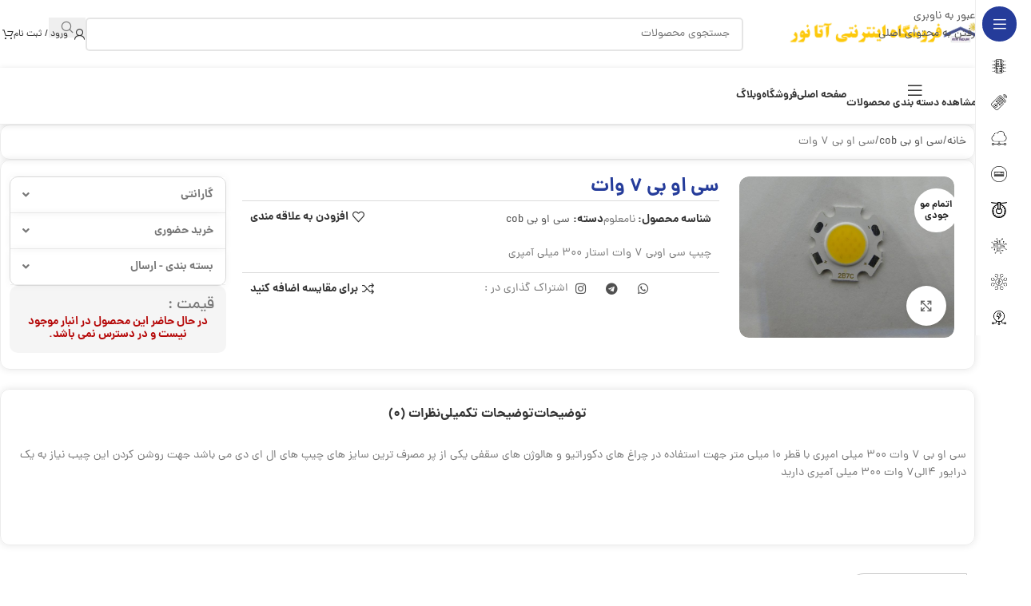

--- FILE ---
content_type: text/html; charset=UTF-8
request_url: https://atanour.com/product/%D8%B3%DB%8C-%D8%A7%D9%88-%D8%A8%DB%8C-7-%D9%88%D8%A7%D8%AA/
body_size: 34684
content:
<!DOCTYPE html>
<html dir="rtl" lang="fa-IR" prefix="og: https://ogp.me/ns#">
<head>
	<meta charset="UTF-8">
	<link rel="profile" href="https://gmpg.org/xfn/11">
	<link rel="pingback" href="https://atanour.com/xmlrpc.php">

		<style>img:is([sizes="auto" i], [sizes^="auto," i]) { contain-intrinsic-size: 3000px 1500px }</style>
	
<!-- بهینه‌سازی موتور جستجو توسط Rank Math PRO - https://rankmath.com/ -->
<title>سی او بی 7 وات - آتانور</title>
<meta name="description" content="چیپ سی اوبی ۷ وات استار ۳۰۰ میلی آمپری"/>
<meta name="robots" content="follow, index, max-snippet:-1, max-video-preview:-1, max-image-preview:large"/>
<link rel="canonical" href="https://atanour.com/product/%d8%b3%db%8c-%d8%a7%d9%88-%d8%a8%db%8c-7-%d9%88%d8%a7%d8%aa/" />
<meta property="og:locale" content="fa_IR" />
<meta property="og:type" content="product" />
<meta property="og:title" content="سی او بی 7 وات - آتانور" />
<meta property="og:description" content="چیپ سی اوبی ۷ وات استار ۳۰۰ میلی آمپری" />
<meta property="og:url" content="https://atanour.com/product/%d8%b3%db%8c-%d8%a7%d9%88-%d8%a8%db%8c-7-%d9%88%d8%a7%d8%aa/" />
<meta property="og:site_name" content="قطعات روشنایی آتا نور" />
<meta property="og:updated_time" content="2025-05-31T12:08:43+03:30" />
<meta property="og:image" content="https://atanour.com/wp-content/uploads/2021/09/6-1024x768.jpg" />
<meta property="og:image:secure_url" content="https://atanour.com/wp-content/uploads/2021/09/6-1024x768.jpg" />
<meta property="og:image:width" content="1024" />
<meta property="og:image:height" content="768" />
<meta property="og:image:alt" content="سی او بی 7 وات" />
<meta property="og:image:type" content="image/jpeg" />
<meta name="twitter:card" content="summary_large_image" />
<meta name="twitter:title" content="سی او بی 7 وات - آتانور" />
<meta name="twitter:description" content="چیپ سی اوبی ۷ وات استار ۳۰۰ میلی آمپری" />
<meta name="twitter:image" content="https://atanour.com/wp-content/uploads/2021/09/6-1024x768.jpg" />
<meta name="twitter:label1" content="قیمت" />
<meta name="twitter:data1" content="۰&nbsp;تومان" />
<meta name="twitter:label2" content="دسترسی" />
<meta name="twitter:data2" content="در انبار موجود نمی باشد" />
<script type="application/ld+json" class="rank-math-schema-pro">{"@context":"https://schema.org","@graph":[{"@type":"Organization","@id":"https://atanour.com/#organization","name":"\u0642\u0637\u0639\u0627\u062a \u0631\u0648\u0634\u0646\u0627\u06cc\u06cc \u0622\u062a\u0627 \u0646\u0648\u0631","url":"https://atanour.com"},{"@type":"WebSite","@id":"https://atanour.com/#website","url":"https://atanour.com","name":"\u0642\u0637\u0639\u0627\u062a \u0631\u0648\u0634\u0646\u0627\u06cc\u06cc \u0622\u062a\u0627 \u0646\u0648\u0631","alternateName":"\u0622\u062a\u0627\u0646\u0648\u0631","publisher":{"@id":"https://atanour.com/#organization"},"inLanguage":"fa-IR"},{"@type":"ImageObject","@id":"https://atanour.com/wp-content/uploads/2021/09/6.jpg","url":"https://atanour.com/wp-content/uploads/2021/09/6.jpg","width":"2048","height":"1536","inLanguage":"fa-IR"},{"@type":"BreadcrumbList","@id":"https://atanour.com/product/%d8%b3%db%8c-%d8%a7%d9%88-%d8%a8%db%8c-7-%d9%88%d8%a7%d8%aa/#breadcrumb","itemListElement":[{"@type":"ListItem","position":"1","item":{"@id":"http://atanour.com","name":"Home"}},{"@type":"ListItem","position":"2","item":{"@id":"https://atanour.com/product-category/%d8%b3%db%8c-%d8%a7%d9%88-%d8%a8%db%8c-cob/","name":"\u0633\u06cc \u0627\u0648 \u0628\u06cc cob"}},{"@type":"ListItem","position":"3","item":{"@id":"https://atanour.com/product/%d8%b3%db%8c-%d8%a7%d9%88-%d8%a8%db%8c-7-%d9%88%d8%a7%d8%aa/","name":"\u0633\u06cc \u0627\u0648 \u0628\u06cc 7 \u0648\u0627\u062a"}}]},{"@type":"ItemPage","@id":"https://atanour.com/product/%d8%b3%db%8c-%d8%a7%d9%88-%d8%a8%db%8c-7-%d9%88%d8%a7%d8%aa/#webpage","url":"https://atanour.com/product/%d8%b3%db%8c-%d8%a7%d9%88-%d8%a8%db%8c-7-%d9%88%d8%a7%d8%aa/","name":"\u0633\u06cc \u0627\u0648 \u0628\u06cc 7 \u0648\u0627\u062a - \u0622\u062a\u0627\u0646\u0648\u0631","datePublished":"2021-09-07T11:30:59+04:30","dateModified":"2025-05-31T12:08:43+03:30","isPartOf":{"@id":"https://atanour.com/#website"},"primaryImageOfPage":{"@id":"https://atanour.com/wp-content/uploads/2021/09/6.jpg"},"inLanguage":"fa-IR","breadcrumb":{"@id":"https://atanour.com/product/%d8%b3%db%8c-%d8%a7%d9%88-%d8%a8%db%8c-7-%d9%88%d8%a7%d8%aa/#breadcrumb"}},{"@type":"Product","name":"\u0633\u06cc \u0627\u0648 \u0628\u06cc 7 \u0648\u0627\u062a - \u0622\u062a\u0627\u0646\u0648\u0631","description":"\u0686\u06cc\u067e \u0633\u06cc \u0627\u0648\u0628\u06cc \u06f7 \u0648\u0627\u062a \u0627\u0633\u062a\u0627\u0631 \u06f3\u06f0\u06f0 \u0645\u06cc\u0644\u06cc \u0622\u0645\u067e\u0631\u06cc","category":"\u0633\u06cc \u0627\u0648 \u0628\u06cc cob","mainEntityOfPage":{"@id":"https://atanour.com/product/%d8%b3%db%8c-%d8%a7%d9%88-%d8%a8%db%8c-7-%d9%88%d8%a7%d8%aa/#webpage"},"image":[{"@type":"ImageObject","url":"https://atanour.com/wp-content/uploads/2021/09/6.jpg","height":"1536","width":"2048"}],"color":"\u0622\u0641\u062a\u0627\u0628\u06cc, \u0645\u0647\u062a\u0627\u0628\u06cc","additionalProperty":[{"@type":"PropertyValue","name":"%d8%aa%d9%88%d8%a7%d9%86","value":"7 \u0648\u0627\u062a"},{"@type":"PropertyValue","name":"%d8%ac%d8%b1%db%8c%d8%a7%d9%86-%d9%85%d8%b5%d8%b1%d9%81%db%8c","value":"300 \u0645\u06cc\u0644\u06cc \u0622\u0645\u067e\u0631"},{"@type":"PropertyValue","name":"%d8%b1%d9%86%da%af","value":"\u0622\u0641\u062a\u0627\u0628\u06cc \u0645\u0647\u062a\u0627\u0628\u06cc"}],"@id":"https://atanour.com/product/%d8%b3%db%8c-%d8%a7%d9%88-%d8%a8%db%8c-7-%d9%88%d8%a7%d8%aa/#richSnippet"}]}</script>
<!-- /افزونه سئو ورپرس Rank Math -->

<link rel="alternate" type="application/rss+xml" title="آتانور &raquo; خوراک" href="https://atanour.com/feed/" />
<link rel="alternate" type="application/rss+xml" title="آتانور &raquo; خوراک دیدگاه‌ها" href="https://atanour.com/comments/feed/" />
<link rel="alternate" type="application/rss+xml" title="آتانور &raquo; سی او بی 7 وات خوراک دیدگاه‌ها" href="https://atanour.com/product/%d8%b3%db%8c-%d8%a7%d9%88-%d8%a8%db%8c-7-%d9%88%d8%a7%d8%aa/feed/" />
<link rel='stylesheet' id='wp-block-library-rtl-css' href='https://atanour.com/wp-includes/css/dist/block-library/style-rtl.min.css?ver=6.8.3' type='text/css' media='all' />
<style id='global-styles-inline-css' type='text/css'>
:root{--wp--preset--aspect-ratio--square: 1;--wp--preset--aspect-ratio--4-3: 4/3;--wp--preset--aspect-ratio--3-4: 3/4;--wp--preset--aspect-ratio--3-2: 3/2;--wp--preset--aspect-ratio--2-3: 2/3;--wp--preset--aspect-ratio--16-9: 16/9;--wp--preset--aspect-ratio--9-16: 9/16;--wp--preset--color--black: #000000;--wp--preset--color--cyan-bluish-gray: #abb8c3;--wp--preset--color--white: #ffffff;--wp--preset--color--pale-pink: #f78da7;--wp--preset--color--vivid-red: #cf2e2e;--wp--preset--color--luminous-vivid-orange: #ff6900;--wp--preset--color--luminous-vivid-amber: #fcb900;--wp--preset--color--light-green-cyan: #7bdcb5;--wp--preset--color--vivid-green-cyan: #00d084;--wp--preset--color--pale-cyan-blue: #8ed1fc;--wp--preset--color--vivid-cyan-blue: #0693e3;--wp--preset--color--vivid-purple: #9b51e0;--wp--preset--gradient--vivid-cyan-blue-to-vivid-purple: linear-gradient(135deg,rgba(6,147,227,1) 0%,rgb(155,81,224) 100%);--wp--preset--gradient--light-green-cyan-to-vivid-green-cyan: linear-gradient(135deg,rgb(122,220,180) 0%,rgb(0,208,130) 100%);--wp--preset--gradient--luminous-vivid-amber-to-luminous-vivid-orange: linear-gradient(135deg,rgba(252,185,0,1) 0%,rgba(255,105,0,1) 100%);--wp--preset--gradient--luminous-vivid-orange-to-vivid-red: linear-gradient(135deg,rgba(255,105,0,1) 0%,rgb(207,46,46) 100%);--wp--preset--gradient--very-light-gray-to-cyan-bluish-gray: linear-gradient(135deg,rgb(238,238,238) 0%,rgb(169,184,195) 100%);--wp--preset--gradient--cool-to-warm-spectrum: linear-gradient(135deg,rgb(74,234,220) 0%,rgb(151,120,209) 20%,rgb(207,42,186) 40%,rgb(238,44,130) 60%,rgb(251,105,98) 80%,rgb(254,248,76) 100%);--wp--preset--gradient--blush-light-purple: linear-gradient(135deg,rgb(255,206,236) 0%,rgb(152,150,240) 100%);--wp--preset--gradient--blush-bordeaux: linear-gradient(135deg,rgb(254,205,165) 0%,rgb(254,45,45) 50%,rgb(107,0,62) 100%);--wp--preset--gradient--luminous-dusk: linear-gradient(135deg,rgb(255,203,112) 0%,rgb(199,81,192) 50%,rgb(65,88,208) 100%);--wp--preset--gradient--pale-ocean: linear-gradient(135deg,rgb(255,245,203) 0%,rgb(182,227,212) 50%,rgb(51,167,181) 100%);--wp--preset--gradient--electric-grass: linear-gradient(135deg,rgb(202,248,128) 0%,rgb(113,206,126) 100%);--wp--preset--gradient--midnight: linear-gradient(135deg,rgb(2,3,129) 0%,rgb(40,116,252) 100%);--wp--preset--font-size--small: 13px;--wp--preset--font-size--medium: 20px;--wp--preset--font-size--large: 36px;--wp--preset--font-size--x-large: 42px;--wp--preset--spacing--20: 0.44rem;--wp--preset--spacing--30: 0.67rem;--wp--preset--spacing--40: 1rem;--wp--preset--spacing--50: 1.5rem;--wp--preset--spacing--60: 2.25rem;--wp--preset--spacing--70: 3.38rem;--wp--preset--spacing--80: 5.06rem;--wp--preset--shadow--natural: 6px 6px 9px rgba(0, 0, 0, 0.2);--wp--preset--shadow--deep: 12px 12px 50px rgba(0, 0, 0, 0.4);--wp--preset--shadow--sharp: 6px 6px 0px rgba(0, 0, 0, 0.2);--wp--preset--shadow--outlined: 6px 6px 0px -3px rgba(255, 255, 255, 1), 6px 6px rgba(0, 0, 0, 1);--wp--preset--shadow--crisp: 6px 6px 0px rgba(0, 0, 0, 1);}:where(body) { margin: 0; }.wp-site-blocks > .alignleft { float: left; margin-right: 2em; }.wp-site-blocks > .alignright { float: right; margin-left: 2em; }.wp-site-blocks > .aligncenter { justify-content: center; margin-left: auto; margin-right: auto; }:where(.is-layout-flex){gap: 0.5em;}:where(.is-layout-grid){gap: 0.5em;}.is-layout-flow > .alignleft{float: left;margin-inline-start: 0;margin-inline-end: 2em;}.is-layout-flow > .alignright{float: right;margin-inline-start: 2em;margin-inline-end: 0;}.is-layout-flow > .aligncenter{margin-left: auto !important;margin-right: auto !important;}.is-layout-constrained > .alignleft{float: left;margin-inline-start: 0;margin-inline-end: 2em;}.is-layout-constrained > .alignright{float: right;margin-inline-start: 2em;margin-inline-end: 0;}.is-layout-constrained > .aligncenter{margin-left: auto !important;margin-right: auto !important;}.is-layout-constrained > :where(:not(.alignleft):not(.alignright):not(.alignfull)){margin-left: auto !important;margin-right: auto !important;}body .is-layout-flex{display: flex;}.is-layout-flex{flex-wrap: wrap;align-items: center;}.is-layout-flex > :is(*, div){margin: 0;}body .is-layout-grid{display: grid;}.is-layout-grid > :is(*, div){margin: 0;}body{padding-top: 0px;padding-right: 0px;padding-bottom: 0px;padding-left: 0px;}a:where(:not(.wp-element-button)){text-decoration: none;}:root :where(.wp-element-button, .wp-block-button__link){background-color: #32373c;border-width: 0;color: #fff;font-family: inherit;font-size: inherit;line-height: inherit;padding: calc(0.667em + 2px) calc(1.333em + 2px);text-decoration: none;}.has-black-color{color: var(--wp--preset--color--black) !important;}.has-cyan-bluish-gray-color{color: var(--wp--preset--color--cyan-bluish-gray) !important;}.has-white-color{color: var(--wp--preset--color--white) !important;}.has-pale-pink-color{color: var(--wp--preset--color--pale-pink) !important;}.has-vivid-red-color{color: var(--wp--preset--color--vivid-red) !important;}.has-luminous-vivid-orange-color{color: var(--wp--preset--color--luminous-vivid-orange) !important;}.has-luminous-vivid-amber-color{color: var(--wp--preset--color--luminous-vivid-amber) !important;}.has-light-green-cyan-color{color: var(--wp--preset--color--light-green-cyan) !important;}.has-vivid-green-cyan-color{color: var(--wp--preset--color--vivid-green-cyan) !important;}.has-pale-cyan-blue-color{color: var(--wp--preset--color--pale-cyan-blue) !important;}.has-vivid-cyan-blue-color{color: var(--wp--preset--color--vivid-cyan-blue) !important;}.has-vivid-purple-color{color: var(--wp--preset--color--vivid-purple) !important;}.has-black-background-color{background-color: var(--wp--preset--color--black) !important;}.has-cyan-bluish-gray-background-color{background-color: var(--wp--preset--color--cyan-bluish-gray) !important;}.has-white-background-color{background-color: var(--wp--preset--color--white) !important;}.has-pale-pink-background-color{background-color: var(--wp--preset--color--pale-pink) !important;}.has-vivid-red-background-color{background-color: var(--wp--preset--color--vivid-red) !important;}.has-luminous-vivid-orange-background-color{background-color: var(--wp--preset--color--luminous-vivid-orange) !important;}.has-luminous-vivid-amber-background-color{background-color: var(--wp--preset--color--luminous-vivid-amber) !important;}.has-light-green-cyan-background-color{background-color: var(--wp--preset--color--light-green-cyan) !important;}.has-vivid-green-cyan-background-color{background-color: var(--wp--preset--color--vivid-green-cyan) !important;}.has-pale-cyan-blue-background-color{background-color: var(--wp--preset--color--pale-cyan-blue) !important;}.has-vivid-cyan-blue-background-color{background-color: var(--wp--preset--color--vivid-cyan-blue) !important;}.has-vivid-purple-background-color{background-color: var(--wp--preset--color--vivid-purple) !important;}.has-black-border-color{border-color: var(--wp--preset--color--black) !important;}.has-cyan-bluish-gray-border-color{border-color: var(--wp--preset--color--cyan-bluish-gray) !important;}.has-white-border-color{border-color: var(--wp--preset--color--white) !important;}.has-pale-pink-border-color{border-color: var(--wp--preset--color--pale-pink) !important;}.has-vivid-red-border-color{border-color: var(--wp--preset--color--vivid-red) !important;}.has-luminous-vivid-orange-border-color{border-color: var(--wp--preset--color--luminous-vivid-orange) !important;}.has-luminous-vivid-amber-border-color{border-color: var(--wp--preset--color--luminous-vivid-amber) !important;}.has-light-green-cyan-border-color{border-color: var(--wp--preset--color--light-green-cyan) !important;}.has-vivid-green-cyan-border-color{border-color: var(--wp--preset--color--vivid-green-cyan) !important;}.has-pale-cyan-blue-border-color{border-color: var(--wp--preset--color--pale-cyan-blue) !important;}.has-vivid-cyan-blue-border-color{border-color: var(--wp--preset--color--vivid-cyan-blue) !important;}.has-vivid-purple-border-color{border-color: var(--wp--preset--color--vivid-purple) !important;}.has-vivid-cyan-blue-to-vivid-purple-gradient-background{background: var(--wp--preset--gradient--vivid-cyan-blue-to-vivid-purple) !important;}.has-light-green-cyan-to-vivid-green-cyan-gradient-background{background: var(--wp--preset--gradient--light-green-cyan-to-vivid-green-cyan) !important;}.has-luminous-vivid-amber-to-luminous-vivid-orange-gradient-background{background: var(--wp--preset--gradient--luminous-vivid-amber-to-luminous-vivid-orange) !important;}.has-luminous-vivid-orange-to-vivid-red-gradient-background{background: var(--wp--preset--gradient--luminous-vivid-orange-to-vivid-red) !important;}.has-very-light-gray-to-cyan-bluish-gray-gradient-background{background: var(--wp--preset--gradient--very-light-gray-to-cyan-bluish-gray) !important;}.has-cool-to-warm-spectrum-gradient-background{background: var(--wp--preset--gradient--cool-to-warm-spectrum) !important;}.has-blush-light-purple-gradient-background{background: var(--wp--preset--gradient--blush-light-purple) !important;}.has-blush-bordeaux-gradient-background{background: var(--wp--preset--gradient--blush-bordeaux) !important;}.has-luminous-dusk-gradient-background{background: var(--wp--preset--gradient--luminous-dusk) !important;}.has-pale-ocean-gradient-background{background: var(--wp--preset--gradient--pale-ocean) !important;}.has-electric-grass-gradient-background{background: var(--wp--preset--gradient--electric-grass) !important;}.has-midnight-gradient-background{background: var(--wp--preset--gradient--midnight) !important;}.has-small-font-size{font-size: var(--wp--preset--font-size--small) !important;}.has-medium-font-size{font-size: var(--wp--preset--font-size--medium) !important;}.has-large-font-size{font-size: var(--wp--preset--font-size--large) !important;}.has-x-large-font-size{font-size: var(--wp--preset--font-size--x-large) !important;}
:where(.wp-block-post-template.is-layout-flex){gap: 1.25em;}:where(.wp-block-post-template.is-layout-grid){gap: 1.25em;}
:where(.wp-block-columns.is-layout-flex){gap: 2em;}:where(.wp-block-columns.is-layout-grid){gap: 2em;}
:root :where(.wp-block-pullquote){font-size: 1.5em;line-height: 1.6;}
</style>
<style id='woocommerce-inline-inline-css' type='text/css'>
.woocommerce form .form-row .required { visibility: visible; }
</style>
<link rel='stylesheet' id='gk-measurement-css-css' href='https://atanour.com/wp-content/themes/woodmart-child/inc/MeasurementPricing/assets/css/style.css?ver=1.0.3' type='text/css' media='all' />
<link rel='stylesheet' id='elementor-frontend-css' href='https://atanour.com/wp-content/plugins/elementor/assets/css/frontend-rtl.min.css?ver=3.33.6' type='text/css' media='all' />
<link rel='stylesheet' id='widget-heading-css' href='https://atanour.com/wp-content/plugins/elementor/assets/css/widget-heading-rtl.min.css?ver=3.33.6' type='text/css' media='all' />
<link rel='stylesheet' id='widget-icon-list-css' href='https://atanour.com/wp-content/plugins/elementor/assets/css/widget-icon-list-rtl.min.css?ver=3.33.6' type='text/css' media='all' />
<link rel='stylesheet' id='e-shapes-css' href='https://atanour.com/wp-content/plugins/elementor/assets/css/conditionals/shapes.min.css?ver=3.33.6' type='text/css' media='all' />
<link rel='stylesheet' id='elementor-icons-css' href='https://atanour.com/wp-content/plugins/elementor/assets/lib/eicons/css/elementor-icons.min.css?ver=5.44.0' type='text/css' media='all' />
<link rel='stylesheet' id='elementor-post-10-css' href='https://atanour.com/wp-content/uploads/elementor/css/post-10.css?ver=1769951574' type='text/css' media='all' />
<link rel='stylesheet' id='font-awesome-5-all-css' href='https://atanour.com/wp-content/plugins/elementor/assets/lib/font-awesome/css/all.min.css?ver=3.33.6' type='text/css' media='all' />
<link rel='stylesheet' id='font-awesome-4-shim-css' href='https://atanour.com/wp-content/plugins/elementor/assets/lib/font-awesome/css/v4-shims.min.css?ver=3.33.6' type='text/css' media='all' />
<link rel='stylesheet' id='elementor-post-5988-css' href='https://atanour.com/wp-content/uploads/elementor/css/post-5988.css?ver=1769951574' type='text/css' media='all' />
<link rel='stylesheet' id='wd-style-base-css' href='https://atanour.com/wp-content/themes/woodmart/css/parts/base-rtl.min.css?ver=8.3.7' type='text/css' media='all' />
<link rel='stylesheet' id='wd-helpers-wpb-elem-css' href='https://atanour.com/wp-content/themes/woodmart/css/parts/helpers-wpb-elem.min.css?ver=8.3.7' type='text/css' media='all' />
<link rel='stylesheet' id='wd-elementor-base-css' href='https://atanour.com/wp-content/themes/woodmart/css/parts/int-elem-base-rtl.min.css?ver=8.3.7' type='text/css' media='all' />
<link rel='stylesheet' id='wd-elementor-pro-base-css' href='https://atanour.com/wp-content/themes/woodmart/css/parts/int-elementor-pro-rtl.min.css?ver=8.3.7' type='text/css' media='all' />
<link rel='stylesheet' id='wd-woocommerce-base-css' href='https://atanour.com/wp-content/themes/woodmart/css/parts/woocommerce-base-rtl.min.css?ver=8.3.7' type='text/css' media='all' />
<link rel='stylesheet' id='wd-mod-star-rating-css' href='https://atanour.com/wp-content/themes/woodmart/css/parts/mod-star-rating.min.css?ver=8.3.7' type='text/css' media='all' />
<link rel='stylesheet' id='wd-woocommerce-block-notices-css' href='https://atanour.com/wp-content/themes/woodmart/css/parts/woo-mod-block-notices-rtl.min.css?ver=8.3.7' type='text/css' media='all' />
<link rel='stylesheet' id='wd-woo-mod-quantity-css' href='https://atanour.com/wp-content/themes/woodmart/css/parts/woo-mod-quantity.min.css?ver=8.3.7' type='text/css' media='all' />
<link rel='stylesheet' id='wd-woo-single-prod-el-base-css' href='https://atanour.com/wp-content/themes/woodmart/css/parts/woo-single-prod-el-base.min.css?ver=8.3.7' type='text/css' media='all' />
<link rel='stylesheet' id='wd-woo-mod-stock-status-css' href='https://atanour.com/wp-content/themes/woodmart/css/parts/woo-mod-stock-status.min.css?ver=8.3.7' type='text/css' media='all' />
<link rel='stylesheet' id='wd-woo-mod-shop-attributes-css' href='https://atanour.com/wp-content/themes/woodmart/css/parts/woo-mod-shop-attributes.min.css?ver=8.3.7' type='text/css' media='all' />
<link rel='stylesheet' id='wd-wp-blocks-css' href='https://atanour.com/wp-content/themes/woodmart/css/parts/wp-blocks.min.css?ver=8.3.7' type='text/css' media='all' />
<link rel='stylesheet' id='child-style-css' href='https://atanour.com/wp-content/themes/woodmart-child/style.css?ver=8.3.7' type='text/css' media='all' />
<link rel='stylesheet' id='wd-mod-nav-vertical-css' href='https://atanour.com/wp-content/themes/woodmart/css/parts/mod-nav-vertical-rtl.min.css?ver=8.3.7' type='text/css' media='all' />
<link rel='stylesheet' id='wd-sticky-nav-css' href='https://atanour.com/wp-content/themes/woodmart/css/parts/opt-sticky-nav-rtl.min.css?ver=8.3.7' type='text/css' media='all' />
<link rel='stylesheet' id='wd-header-base-css' href='https://atanour.com/wp-content/themes/woodmart/css/parts/header-base-rtl.min.css?ver=8.3.7' type='text/css' media='all' />
<link rel='stylesheet' id='wd-mod-tools-css' href='https://atanour.com/wp-content/themes/woodmart/css/parts/mod-tools.min.css?ver=8.3.7' type='text/css' media='all' />
<link rel='stylesheet' id='wd-header-search-css' href='https://atanour.com/wp-content/themes/woodmart/css/parts/header-el-search-rtl.min.css?ver=8.3.7' type='text/css' media='all' />
<link rel='stylesheet' id='wd-header-search-form-css' href='https://atanour.com/wp-content/themes/woodmart/css/parts/header-el-search-form-rtl.min.css?ver=8.3.7' type='text/css' media='all' />
<link rel='stylesheet' id='wd-wd-search-form-css' href='https://atanour.com/wp-content/themes/woodmart/css/parts/wd-search-form.min.css?ver=8.3.7' type='text/css' media='all' />
<link rel='stylesheet' id='wd-wd-search-results-css' href='https://atanour.com/wp-content/themes/woodmart/css/parts/wd-search-results.min.css?ver=8.3.7' type='text/css' media='all' />
<link rel='stylesheet' id='wd-wd-search-dropdown-css' href='https://atanour.com/wp-content/themes/woodmart/css/parts/wd-search-dropdown-rtl.min.css?ver=8.3.7' type='text/css' media='all' />
<link rel='stylesheet' id='wd-woo-mod-login-form-css' href='https://atanour.com/wp-content/themes/woodmart/css/parts/woo-mod-login-form.min.css?ver=8.3.7' type='text/css' media='all' />
<link rel='stylesheet' id='wd-header-my-account-css' href='https://atanour.com/wp-content/themes/woodmart/css/parts/header-el-my-account-rtl.min.css?ver=8.3.7' type='text/css' media='all' />
<link rel='stylesheet' id='wd-header-cart-side-css' href='https://atanour.com/wp-content/themes/woodmart/css/parts/header-el-cart-side.min.css?ver=8.3.7' type='text/css' media='all' />
<link rel='stylesheet' id='wd-header-cart-css' href='https://atanour.com/wp-content/themes/woodmart/css/parts/header-el-cart-rtl.min.css?ver=8.3.7' type='text/css' media='all' />
<link rel='stylesheet' id='wd-widget-shopping-cart-css' href='https://atanour.com/wp-content/themes/woodmart/css/parts/woo-widget-shopping-cart.min.css?ver=8.3.7' type='text/css' media='all' />
<link rel='stylesheet' id='wd-widget-product-list-css' href='https://atanour.com/wp-content/themes/woodmart/css/parts/woo-widget-product-list.min.css?ver=8.3.7' type='text/css' media='all' />
<link rel='stylesheet' id='wd-bg-navigation-css' href='https://atanour.com/wp-content/themes/woodmart/css/parts/bg-navigation.min.css?ver=8.3.7' type='text/css' media='all' />
<link rel='stylesheet' id='wd-header-mobile-nav-dropdown-css' href='https://atanour.com/wp-content/themes/woodmart/css/parts/header-el-mobile-nav-dropdown.min.css?ver=8.3.7' type='text/css' media='all' />
<link rel='stylesheet' id='wd-header-my-account-dropdown-css' href='https://atanour.com/wp-content/themes/woodmart/css/parts/header-el-my-account-dropdown-rtl.min.css?ver=8.3.7' type='text/css' media='all' />
<link rel='stylesheet' id='wd-woo-single-prod-builder-css' href='https://atanour.com/wp-content/themes/woodmart/css/parts/woo-single-prod-builder.min.css?ver=8.3.7' type='text/css' media='all' />
<link rel='stylesheet' id='wd-woo-single-prod-el-gallery-css' href='https://atanour.com/wp-content/themes/woodmart/css/parts/woo-single-prod-el-gallery.min.css?ver=8.3.7' type='text/css' media='all' />
<link rel='stylesheet' id='wd-swiper-css' href='https://atanour.com/wp-content/themes/woodmart/css/parts/lib-swiper-rtl.min.css?ver=8.3.7' type='text/css' media='all' />
<link rel='stylesheet' id='wd-woo-mod-product-labels-css' href='https://atanour.com/wp-content/themes/woodmart/css/parts/woo-mod-product-labels.min.css?ver=8.3.7' type='text/css' media='all' />
<link rel='stylesheet' id='wd-woo-mod-product-labels-round-css' href='https://atanour.com/wp-content/themes/woodmart/css/parts/woo-mod-product-labels-round.min.css?ver=8.3.7' type='text/css' media='all' />
<link rel='stylesheet' id='wd-swiper-arrows-css' href='https://atanour.com/wp-content/themes/woodmart/css/parts/lib-swiper-arrows-rtl.min.css?ver=8.3.7' type='text/css' media='all' />
<link rel='stylesheet' id='wd-photoswipe-css' href='https://atanour.com/wp-content/themes/woodmart/css/parts/lib-photoswipe-rtl.min.css?ver=8.3.7' type='text/css' media='all' />
<link rel='stylesheet' id='wd-woo-mod-variation-form-css' href='https://atanour.com/wp-content/themes/woodmart/css/parts/woo-mod-variation-form-rtl.min.css?ver=8.3.7' type='text/css' media='all' />
<link rel='stylesheet' id='wd-woo-mod-swatches-base-css' href='https://atanour.com/wp-content/themes/woodmart/css/parts/woo-mod-swatches-base.min.css?ver=8.3.7' type='text/css' media='all' />
<link rel='stylesheet' id='wd-woo-mod-variation-form-single-css' href='https://atanour.com/wp-content/themes/woodmart/css/parts/woo-mod-variation-form-single-rtl.min.css?ver=8.3.7' type='text/css' media='all' />
<link rel='stylesheet' id='wd-post-types-mod-comments-css' href='https://atanour.com/wp-content/themes/woodmart/css/parts/post-types-mod-comments.min.css?ver=8.3.7' type='text/css' media='all' />
<link rel='stylesheet' id='wd-woo-single-prod-el-reviews-css' href='https://atanour.com/wp-content/themes/woodmart/css/parts/woo-single-prod-el-reviews.min.css?ver=8.3.7' type='text/css' media='all' />
<link rel='stylesheet' id='wd-woo-single-prod-el-reviews-style-1-css' href='https://atanour.com/wp-content/themes/woodmart/css/parts/woo-single-prod-el-reviews-style-1.min.css?ver=8.3.7' type='text/css' media='all' />
<link rel='stylesheet' id='wd-tabs-css' href='https://atanour.com/wp-content/themes/woodmart/css/parts/el-tabs-rtl.min.css?ver=8.3.7' type='text/css' media='all' />
<link rel='stylesheet' id='wd-woo-single-prod-el-tabs-opt-layout-tabs-css' href='https://atanour.com/wp-content/themes/woodmart/css/parts/woo-single-prod-el-tabs-opt-layout-tabs.min.css?ver=8.3.7' type='text/css' media='all' />
<link rel='stylesheet' id='wd-product-loop-css' href='https://atanour.com/wp-content/themes/woodmart/css/parts/woo-product-loop-rtl.min.css?ver=8.3.7' type='text/css' media='all' />
<link rel='stylesheet' id='wd-product-loop-buttons-on-hover-css' href='https://atanour.com/wp-content/themes/woodmart/css/parts/woo-product-loop-buttons-on-hover.min.css?ver=8.3.7' type='text/css' media='all' />
<link rel='stylesheet' id='wd-woo-mod-add-btn-replace-css' href='https://atanour.com/wp-content/themes/woodmart/css/parts/woo-mod-add-btn-replace.min.css?ver=8.3.7' type='text/css' media='all' />
<link rel='stylesheet' id='wd-bordered-product-css' href='https://atanour.com/wp-content/themes/woodmart/css/parts/woo-opt-bordered-product-rtl.min.css?ver=8.3.7' type='text/css' media='all' />
<link rel='stylesheet' id='wd-woo-opt-title-limit-css' href='https://atanour.com/wp-content/themes/woodmart/css/parts/woo-opt-title-limit.min.css?ver=8.3.7' type='text/css' media='all' />
<link rel='stylesheet' id='wd-mfp-popup-css' href='https://atanour.com/wp-content/themes/woodmart/css/parts/lib-magnific-popup-rtl.min.css?ver=8.3.7' type='text/css' media='all' />
<link rel='stylesheet' id='wd-mod-animations-transform-css' href='https://atanour.com/wp-content/themes/woodmart/css/parts/mod-animations-transform.min.css?ver=8.3.7' type='text/css' media='all' />
<link rel='stylesheet' id='wd-mod-transform-css' href='https://atanour.com/wp-content/themes/woodmart/css/parts/mod-transform.min.css?ver=8.3.7' type='text/css' media='all' />
<link rel='stylesheet' id='wd-widget-collapse-css' href='https://atanour.com/wp-content/themes/woodmart/css/parts/opt-widget-collapse.min.css?ver=8.3.7' type='text/css' media='all' />
<link rel='stylesheet' id='wd-footer-base-css' href='https://atanour.com/wp-content/themes/woodmart/css/parts/footer-base.min.css?ver=8.3.7' type='text/css' media='all' />
<link rel='stylesheet' id='wd-woo-single-prod-el-navigation-css' href='https://atanour.com/wp-content/themes/woodmart/css/parts/woo-single-prod-el-navigation-rtl.min.css?ver=8.3.7' type='text/css' media='all' />
<link rel='stylesheet' id='wd-scroll-top-css' href='https://atanour.com/wp-content/themes/woodmart/css/parts/opt-scrolltotop-rtl.min.css?ver=8.3.7' type='text/css' media='all' />
<link rel='stylesheet' id='wd-bottom-toolbar-css' href='https://atanour.com/wp-content/themes/woodmart/css/parts/opt-bottom-toolbar-rtl.min.css?ver=8.3.7' type='text/css' media='all' />
<link rel='stylesheet' id='wd-header-elements-base-css' href='https://atanour.com/wp-content/themes/woodmart/css/parts/header-el-base-rtl.min.css?ver=8.3.7' type='text/css' media='all' />
<link rel='stylesheet' id='xts-style-theme_settings_default-css' href='https://atanour.com/wp-content/uploads/2025/12/xts-theme_settings_default-1766228847.css?ver=8.3.7' type='text/css' media='all' />
<link rel='stylesheet' id='elementor-icons-shared-0-css' href='https://atanour.com/wp-content/plugins/elementor/assets/lib/font-awesome/css/fontawesome.min.css?ver=5.15.3' type='text/css' media='all' />
<link rel='stylesheet' id='elementor-icons-fa-solid-css' href='https://atanour.com/wp-content/plugins/elementor/assets/lib/font-awesome/css/solid.min.css?ver=5.15.3' type='text/css' media='all' />
<!--n2css--><script type="text/javascript" src="https://atanour.com/wp-includes/js/jquery/jquery.min.js?ver=3.7.1" id="jquery-core-js"></script>
<script type="text/javascript" src="https://atanour.com/wp-includes/js/jquery/jquery-migrate.min.js?ver=3.4.1" id="jquery-migrate-js"></script>
<script type="text/javascript" src="https://atanour.com/wp-content/plugins/woocommerce/assets/js/jquery-blockui/jquery.blockUI.min.js?ver=2.7.0-wc.10.4.3" id="wc-jquery-blockui-js" defer="defer" data-wp-strategy="defer"></script>
<script type="text/javascript" id="wc-add-to-cart-js-extra">
/* <![CDATA[ */
var wc_add_to_cart_params = {"ajax_url":"\/wp-admin\/admin-ajax.php","wc_ajax_url":"\/?wc-ajax=%%endpoint%%","i18n_view_cart":"\u0645\u0634\u0627\u0647\u062f\u0647 \u0633\u0628\u062f \u062e\u0631\u06cc\u062f","cart_url":"https:\/\/atanour.com\/cart\/","is_cart":"","cart_redirect_after_add":"no"};
/* ]]> */
</script>
<script type="text/javascript" src="https://atanour.com/wp-content/plugins/woocommerce/assets/js/frontend/add-to-cart.min.js?ver=10.4.3" id="wc-add-to-cart-js" defer="defer" data-wp-strategy="defer"></script>
<script type="text/javascript" src="https://atanour.com/wp-content/plugins/woocommerce/assets/js/zoom/jquery.zoom.min.js?ver=1.7.21-wc.10.4.3" id="wc-zoom-js" defer="defer" data-wp-strategy="defer"></script>
<script type="text/javascript" id="wc-single-product-js-extra">
/* <![CDATA[ */
var wc_single_product_params = {"i18n_required_rating_text":"\u062e\u0648\u0627\u0647\u0634\u0645\u0646\u062f\u06cc\u0645 \u06cc\u06a9 \u0631\u062a\u0628\u0647 \u0631\u0627 \u0627\u0646\u062a\u062e\u0627\u0628 \u06a9\u0646\u06cc\u062f","i18n_rating_options":["1 of 5 stars","2 of 5 stars","3 of 5 stars","4 of 5 stars","5 of 5 stars"],"i18n_product_gallery_trigger_text":"\u0645\u0634\u0627\u0647\u062f\u0647 \u06af\u0627\u0644\u0631\u06cc \u062a\u0635\u0627\u0648\u06cc\u0631 \u062f\u0631 \u062d\u0627\u0644\u062a \u062a\u0645\u0627\u0645 \u0635\u0641\u062d\u0647","review_rating_required":"yes","flexslider":{"rtl":true,"animation":"slide","smoothHeight":true,"directionNav":false,"controlNav":"thumbnails","slideshow":false,"animationSpeed":500,"animationLoop":false,"allowOneSlide":false},"zoom_enabled":"","zoom_options":[],"photoswipe_enabled":"","photoswipe_options":{"shareEl":false,"closeOnScroll":false,"history":false,"hideAnimationDuration":0,"showAnimationDuration":0},"flexslider_enabled":""};
/* ]]> */
</script>
<script type="text/javascript" src="https://atanour.com/wp-content/plugins/woocommerce/assets/js/frontend/single-product.min.js?ver=10.4.3" id="wc-single-product-js" defer="defer" data-wp-strategy="defer"></script>
<script type="text/javascript" src="https://atanour.com/wp-content/plugins/woocommerce/assets/js/js-cookie/js.cookie.min.js?ver=2.1.4-wc.10.4.3" id="wc-js-cookie-js" defer="defer" data-wp-strategy="defer"></script>
<script type="text/javascript" id="woocommerce-js-extra">
/* <![CDATA[ */
var woocommerce_params = {"ajax_url":"\/wp-admin\/admin-ajax.php","wc_ajax_url":"\/?wc-ajax=%%endpoint%%","i18n_password_show":"\u0646\u0645\u0627\u06cc\u0634 \u0631\u0645\u0632\u0639\u0628\u0648\u0631","i18n_password_hide":"Hide password"};
/* ]]> */
</script>
<script type="text/javascript" src="https://atanour.com/wp-content/plugins/woocommerce/assets/js/frontend/woocommerce.min.js?ver=10.4.3" id="woocommerce-js" defer="defer" data-wp-strategy="defer"></script>
<script type="text/javascript" src="https://atanour.com/wp-content/plugins/elementor/assets/lib/font-awesome/js/v4-shims.min.js?ver=3.33.6" id="font-awesome-4-shim-js"></script>
<script type="text/javascript" src="https://atanour.com/wp-content/themes/woodmart/js/libs/device.min.js?ver=8.3.7" id="wd-device-library-js"></script>
<script type="text/javascript" src="https://atanour.com/wp-content/themes/woodmart/js/scripts/global/scrollBar.min.js?ver=8.3.7" id="wd-scrollbar-js"></script>
<link rel="https://api.w.org/" href="https://atanour.com/wp-json/" /><link rel="alternate" title="JSON" type="application/json" href="https://atanour.com/wp-json/wp/v2/product/4815" /><link rel="EditURI" type="application/rsd+xml" title="RSD" href="https://atanour.com/xmlrpc.php?rsd" />
<meta name="generator" content="WordPress 6.8.3" />
<link rel='shortlink' href='https://atanour.com/?p=4815' />
<link rel="alternate" title="oEmbed (JSON)" type="application/json+oembed" href="https://atanour.com/wp-json/oembed/1.0/embed?url=https%3A%2F%2Fatanour.com%2Fproduct%2F%25d8%25b3%25db%258c-%25d8%25a7%25d9%2588-%25d8%25a8%25db%258c-7-%25d9%2588%25d8%25a7%25d8%25aa%2F" />
<link rel="alternate" title="oEmbed (XML)" type="text/xml+oembed" href="https://atanour.com/wp-json/oembed/1.0/embed?url=https%3A%2F%2Fatanour.com%2Fproduct%2F%25d8%25b3%25db%258c-%25d8%25a7%25d9%2588-%25d8%25a8%25db%258c-7-%25d9%2588%25d8%25a7%25d8%25aa%2F&#038;format=xml" />
					<meta name="viewport" content="width=device-width, initial-scale=1.0, maximum-scale=1.0, user-scalable=no">
										<noscript><style>.woocommerce-product-gallery{ opacity: 1 !important; }</style></noscript>
	<meta name="generator" content="Elementor 3.33.6; features: additional_custom_breakpoints; settings: css_print_method-external, google_font-enabled, font_display-auto">
			<style>
				.e-con.e-parent:nth-of-type(n+4):not(.e-lazyloaded):not(.e-no-lazyload),
				.e-con.e-parent:nth-of-type(n+4):not(.e-lazyloaded):not(.e-no-lazyload) * {
					background-image: none !important;
				}
				@media screen and (max-height: 1024px) {
					.e-con.e-parent:nth-of-type(n+3):not(.e-lazyloaded):not(.e-no-lazyload),
					.e-con.e-parent:nth-of-type(n+3):not(.e-lazyloaded):not(.e-no-lazyload) * {
						background-image: none !important;
					}
				}
				@media screen and (max-height: 640px) {
					.e-con.e-parent:nth-of-type(n+2):not(.e-lazyloaded):not(.e-no-lazyload),
					.e-con.e-parent:nth-of-type(n+2):not(.e-lazyloaded):not(.e-no-lazyload) * {
						background-image: none !important;
					}
				}
			</style>
			<link rel="icon" href="https://atanour.com/wp-content/uploads/2021/09/cropped-atanour-logddo-32x32.png" sizes="32x32" />
<link rel="icon" href="https://atanour.com/wp-content/uploads/2021/09/cropped-atanour-logddo-192x192.png" sizes="192x192" />
<link rel="apple-touch-icon" href="https://atanour.com/wp-content/uploads/2021/09/cropped-atanour-logddo-180x180.png" />
<meta name="msapplication-TileImage" content="https://atanour.com/wp-content/uploads/2021/09/cropped-atanour-logddo-270x270.png" />
<style>
		
		</style>			<style id="wd-style-header_633235-css" data-type="wd-style-header_633235">
				:root{
	--wd-top-bar-h: 85px;
	--wd-top-bar-sm-h: .00001px;
	--wd-top-bar-sticky-h: 85px;
	--wd-top-bar-brd-w: .00001px;

	--wd-header-general-h: 70px;
	--wd-header-general-sm-h: 60px;
	--wd-header-general-sticky-h: 60px;
	--wd-header-general-brd-w: 1px;

	--wd-header-bottom-h: 60px;
	--wd-header-bottom-sm-h: .00001px;
	--wd-header-bottom-sticky-h: .00001px;
	--wd-header-bottom-brd-w: 1px;

	--wd-header-clone-h: .00001px;

	--wd-header-brd-w: calc(var(--wd-top-bar-brd-w) + var(--wd-header-general-brd-w) + var(--wd-header-bottom-brd-w));
	--wd-header-h: calc(var(--wd-top-bar-h) + var(--wd-header-general-h) + var(--wd-header-bottom-h) + var(--wd-header-brd-w));
	--wd-header-sticky-h: calc(var(--wd-top-bar-sticky-h) + var(--wd-header-general-sticky-h) + var(--wd-header-bottom-sticky-h) + var(--wd-header-clone-h) + var(--wd-header-brd-w));
	--wd-header-sm-h: calc(var(--wd-top-bar-sm-h) + var(--wd-header-general-sm-h) + var(--wd-header-bottom-sm-h) + var(--wd-header-brd-w));
}

.whb-top-bar .wd-dropdown {
	margin-top: 21.5px;
}

.whb-top-bar .wd-dropdown:after {
	height: 32.5px;
}

.whb-sticked .whb-top-bar .wd-dropdown:not(.sub-sub-menu) {
	margin-top: 21.5px;
}

.whb-sticked .whb-top-bar .wd-dropdown:not(.sub-sub-menu):after {
	height: 32.5px;
}

.whb-sticked .whb-general-header .wd-dropdown:not(.sub-sub-menu) {
	margin-top: 9px;
}

.whb-sticked .whb-general-header .wd-dropdown:not(.sub-sub-menu):after {
	height: 20px;
}


:root:has(.whb-general-header.whb-border-boxed) {
	--wd-header-general-brd-w: .00001px;
}

@media (max-width: 1024px) {
:root:has(.whb-general-header.whb-hidden-mobile) {
	--wd-header-general-brd-w: .00001px;
}
}

:root:has(.whb-header-bottom.whb-border-boxed) {
	--wd-header-bottom-brd-w: .00001px;
}

@media (max-width: 1024px) {
:root:has(.whb-header-bottom.whb-hidden-mobile) {
	--wd-header-bottom-brd-w: .00001px;
}
}

.whb-header-bottom .wd-dropdown {
	margin-top: 9px;
}

.whb-header-bottom .wd-dropdown:after {
	height: 20px;
}



		
.whb-6yxz1zbm7insai9yfqis {
	--wd-form-brd-radius: 5px;
}
.whb-6yxz1zbm7insai9yfqis form.searchform {
	--wd-form-height: 42px;
}
.whb-general-header {
	border-color: rgba(236, 236, 236, 1);border-bottom-width: 1px;border-bottom-style: solid;
}

.whb-header-bottom {
	border-color: rgba(236, 236, 236, 1);border-bottom-width: 1px;border-bottom-style: solid;
}
			</style>
			</head>

<body class="rtl wp-singular product-template-default single single-product postid-4815 wp-theme-woodmart wp-child-theme-woodmart-child theme-woodmart woocommerce woocommerce-page woocommerce-no-js wrapper-wide  categories-accordion-on woodmart-ajax-shop-on sticky-toolbar-on wd-sticky-nav-enabled elementor-default elementor-kit-10">
			<script type="text/javascript" id="wd-flicker-fix">// Flicker fix.</script>		<div class="wd-skip-links">
								<a href="#menu-new-menu" class="wd-skip-navigation btn">
						عبور به ناوبری					</a>
								<a href="#main-content" class="wd-skip-content btn">
				رفتن به محتوای اصلی			</a>
		</div>
			
				<div class="wd-sticky-nav wd-hide-md">
				<div class="wd-sticky-nav-title">
					<span>
						دسته بندی محصولات					</span>
				</div>

				<ul id="menu-new-menu" class="menu wd-nav wd-nav-vertical wd-nav-sticky wd-dis-act"><li id="menu-item-6931" class="menu-item menu-item-type-taxonomy menu-item-object-product_cat menu-item-6931 item-level-0 menu-simple-dropdown wd-event-hover" style="--wd-dropdown-bg-img: url(https://atanour.com/wp-content/uploads/2024/10/sensor-signal-wi-fi-svgrepo-com.svg);"><a href="https://atanour.com/product-category/%d8%af%d8%b1%d8%a7%db%8c%d9%88%d8%b1-%d8%a7%d9%84-%d8%a7%db%8c-%d8%af%db%8c-%d8%b3%d9%87-%d8%ad%d8%a7%d9%84%d8%aa%d9%87/" class="woodmart-nav-link"><img width="150" height="150" src="https://atanour.com/wp-content/uploads/2024/10/electrical-component_17194461-150x150.png" class="wd-nav-img" alt="درایور LED سه حالته" decoding="async" srcset="https://atanour.com/wp-content/uploads/2024/10/electrical-component_17194461-150x150.png 150w, https://atanour.com/wp-content/uploads/2024/10/electrical-component_17194461-300x300.png 300w, https://atanour.com/wp-content/uploads/2024/10/electrical-component_17194461-460x460.png 460w, https://atanour.com/wp-content/uploads/2024/10/electrical-component_17194461-230x230.png 230w, https://atanour.com/wp-content/uploads/2024/10/electrical-component_17194461-64x64.png 64w, https://atanour.com/wp-content/uploads/2024/10/electrical-component_17194461.png 512w" sizes="(max-width: 150px) 100vw, 150px" /><span class="nav-link-text">درایور LED سه حالته</span></a></li>
<li id="menu-item-6932" class="menu-item menu-item-type-taxonomy menu-item-object-product_cat menu-item-6932 item-level-0 menu-simple-dropdown wd-event-hover" ><a href="https://atanour.com/product-category/%d8%af%d8%b1%d8%a7%db%8c%d9%88%d8%b1-%d8%b3%d9%87-%d8%ad%d8%a7%d9%84%d8%aa%d9%87-%d8%b1%db%8c%d9%85%d9%88%d8%aa-%d8%af%d8%a7%d8%b1/" class="woodmart-nav-link"><img width="150" height="150" src="https://atanour.com/wp-content/uploads/2024/10/remote-control_2333462-150x150.png" class="wd-nav-img" alt="درایور سه حالته ریموت خور" decoding="async" srcset="https://atanour.com/wp-content/uploads/2024/10/remote-control_2333462-150x150.png 150w, https://atanour.com/wp-content/uploads/2024/10/remote-control_2333462-300x300.png 300w, https://atanour.com/wp-content/uploads/2024/10/remote-control_2333462-460x460.png 460w, https://atanour.com/wp-content/uploads/2024/10/remote-control_2333462-230x230.png 230w, https://atanour.com/wp-content/uploads/2024/10/remote-control_2333462-64x64.png 64w, https://atanour.com/wp-content/uploads/2024/10/remote-control_2333462.png 512w" sizes="(max-width: 150px) 100vw, 150px" /><span class="nav-link-text">درایور سه حالته ریموت خور</span></a></li>
<li id="menu-item-6983" class="menu-item menu-item-type-taxonomy menu-item-object-product_cat menu-item-6983 item-level-0 menu-simple-dropdown wd-event-hover" ><a href="https://atanour.com/product-category/optical-liner-frame/" class="woodmart-nav-link"><img width="150" height="150" src="https://atanour.com/wp-content/uploads/2024/10/cloud-connectivity_11746655-150x150.png" class="wd-nav-img" alt="قاب لاینر نوری" decoding="async" srcset="https://atanour.com/wp-content/uploads/2024/10/cloud-connectivity_11746655-150x150.png 150w, https://atanour.com/wp-content/uploads/2024/10/cloud-connectivity_11746655-300x300.png 300w, https://atanour.com/wp-content/uploads/2024/10/cloud-connectivity_11746655-460x460.png 460w, https://atanour.com/wp-content/uploads/2024/10/cloud-connectivity_11746655-230x230.png 230w, https://atanour.com/wp-content/uploads/2024/10/cloud-connectivity_11746655-64x64.png 64w, https://atanour.com/wp-content/uploads/2024/10/cloud-connectivity_11746655.png 512w" sizes="(max-width: 150px) 100vw, 150px" /><span class="nav-link-text">قاب لاینر نوری</span></a></li>
<li id="menu-item-6993" class="menu-item menu-item-type-taxonomy menu-item-object-product_cat menu-item-6993 item-level-0 menu-simple-dropdown wd-event-hover" ><a href="https://atanour.com/product-category/%d8%af%d8%b1%d8%a7%db%8c%d9%88%d8%b1-%d9%84%d8%a7%db%8c%d9%86%d8%b1/" class="woodmart-nav-link"><img width="150" height="150" src="https://atanour.com/wp-content/uploads/2024/10/air-conditioner_4606316-150x150.png" class="wd-nav-img" alt="درایور ال ای دی نواری" decoding="async" srcset="https://atanour.com/wp-content/uploads/2024/10/air-conditioner_4606316-150x150.png 150w, https://atanour.com/wp-content/uploads/2024/10/air-conditioner_4606316-300x300.png 300w, https://atanour.com/wp-content/uploads/2024/10/air-conditioner_4606316-460x460.png 460w, https://atanour.com/wp-content/uploads/2024/10/air-conditioner_4606316-230x230.png 230w, https://atanour.com/wp-content/uploads/2024/10/air-conditioner_4606316-64x64.png 64w, https://atanour.com/wp-content/uploads/2024/10/air-conditioner_4606316.png 512w" sizes="(max-width: 150px) 100vw, 150px" /><span class="nav-link-text">درایور ال ای دی نواری</span></a></li>
<li id="menu-item-6933" class="menu-item menu-item-type-taxonomy menu-item-object-product_cat menu-item-has-children menu-item-6933 item-level-0 menu-simple-dropdown wd-event-hover" ><a href="https://atanour.com/product-category/smd-strip-thread/" class="woodmart-nav-link"><img width="150" height="150" src="https://atanour.com/wp-content/uploads/2024/10/tire_7755548-150x150.png" class="wd-nav-img" alt="ریسه نواری SMD" decoding="async" srcset="https://atanour.com/wp-content/uploads/2024/10/tire_7755548-150x150.png 150w, https://atanour.com/wp-content/uploads/2024/10/tire_7755548-300x300.png 300w, https://atanour.com/wp-content/uploads/2024/10/tire_7755548-460x460.png 460w, https://atanour.com/wp-content/uploads/2024/10/tire_7755548-230x230.png 230w, https://atanour.com/wp-content/uploads/2024/10/tire_7755548-64x64.png 64w, https://atanour.com/wp-content/uploads/2024/10/tire_7755548.png 512w" sizes="(max-width: 150px) 100vw, 150px" /><span class="nav-link-text">ریسه نواری SMD</span></a><div class="color-scheme-dark wd-design-default wd-dropdown-menu wd-dropdown"><div class="container wd-entry-content">
<ul class="wd-sub-menu color-scheme-dark">
	<li id="menu-item-6934" class="menu-item menu-item-type-taxonomy menu-item-object-product_cat menu-item-6934 item-level-1 wd-event-hover" ><a href="https://atanour.com/product-category/smd-strip-thread/%d8%b1%db%8c%d8%b3%d9%87-%d9%86%d9%88%d8%a7%d8%b1%db%8c-12-%d9%88%d9%84%d8%aa/" class="woodmart-nav-link"><img width="150" height="150" src="https://atanour.com/wp-content/uploads/2025/09/ریسه-نواری-12-ولت-150x150.webp" class="wd-nav-img" alt="ریسه نواری 12 ولت" decoding="async" srcset="https://atanour.com/wp-content/uploads/2025/09/ریسه-نواری-12-ولت-150x150.webp 150w, https://atanour.com/wp-content/uploads/2025/09/ریسه-نواری-12-ولت-460x460.webp 460w, https://atanour.com/wp-content/uploads/2025/09/ریسه-نواری-12-ولت-230x230.webp 230w" sizes="(max-width: 150px) 100vw, 150px" />ریسه نواری 12 ولت</a></li>
	<li id="menu-item-6935" class="menu-item menu-item-type-taxonomy menu-item-object-product_cat menu-item-6935 item-level-1 wd-event-hover" ><a href="https://atanour.com/product-category/smd-strip-thread/%d8%b1%db%8c%d8%b3%d9%87-%d9%86%d9%88%d8%a7%d8%b1%db%8c-220-%d9%88%d9%84%d8%aa/" class="woodmart-nav-link"><img width="150" height="150" src="https://atanour.com/wp-content/uploads/2025/09/ریسه-نواری-220-ولت-150x150.webp" class="wd-nav-img" alt="ریسه نواری 220 ولت" decoding="async" srcset="https://atanour.com/wp-content/uploads/2025/09/ریسه-نواری-220-ولت-150x150.webp 150w, https://atanour.com/wp-content/uploads/2025/09/ریسه-نواری-220-ولت-460x460.webp 460w, https://atanour.com/wp-content/uploads/2025/09/ریسه-نواری-220-ولت-230x230.webp 230w" sizes="(max-width: 150px) 100vw, 150px" />ریسه نواری 220 ولت</a></li>
	<li id="menu-item-6936" class="menu-item menu-item-type-taxonomy menu-item-object-product_cat menu-item-6936 item-level-1 wd-event-hover" ><a href="https://atanour.com/product-category/smd-strip-thread/%d8%b1%db%8c%d8%b3%d9%87-%d9%86%d9%88%d8%a7%d8%b1%db%8c-24-%d9%88%d9%84%d8%aa/" class="woodmart-nav-link"><img width="150" height="150" src="https://atanour.com/wp-content/uploads/2025/09/ریسه-نواری-24-ولت-150x150.webp" class="wd-nav-img" alt="ریسه نواری 24 ولت" decoding="async" srcset="https://atanour.com/wp-content/uploads/2025/09/ریسه-نواری-24-ولت-150x150.webp 150w, https://atanour.com/wp-content/uploads/2025/09/ریسه-نواری-24-ولت-300x300.webp 300w, https://atanour.com/wp-content/uploads/2025/09/ریسه-نواری-24-ولت-1024x1024.webp 1024w, https://atanour.com/wp-content/uploads/2025/09/ریسه-نواری-24-ولت-768x768.webp 768w, https://atanour.com/wp-content/uploads/2025/09/ریسه-نواری-24-ولت-1536x1536.webp 1536w, https://atanour.com/wp-content/uploads/2025/09/ریسه-نواری-24-ولت-2048x2048.webp 2048w, https://atanour.com/wp-content/uploads/2025/09/ریسه-نواری-24-ولت-460x460.webp 460w, https://atanour.com/wp-content/uploads/2025/09/ریسه-نواری-24-ولت-230x230.webp 230w, https://atanour.com/wp-content/uploads/2025/09/ریسه-نواری-24-ولت-800x800.webp 800w, https://atanour.com/wp-content/uploads/2025/09/ریسه-نواری-24-ولت-64x64.webp 64w" sizes="(max-width: 150px) 100vw, 150px" />ریسه نواری 24 ولت</a></li>
	<li id="menu-item-6975" class="menu-item menu-item-type-taxonomy menu-item-object-product_cat menu-item-6975 item-level-1 wd-event-hover" ><a href="https://atanour.com/product-category/smd-strip-thread/%d8%b1%db%8c%d8%b3%d9%87-%d9%86%d9%88%d8%a7%d8%b1%db%8c-%d8%af%d8%b1%d8%a7%db%8c%d9%88%d8%b1-%d8%ae%d9%88%d8%b1/" class="woodmart-nav-link"><img width="150" height="150" src="https://atanour.com/wp-content/uploads/2025/09/ریسه-نواری-درایور-خور-150x150.webp" class="wd-nav-img" alt="ریسه نواری درایور خور" decoding="async" srcset="https://atanour.com/wp-content/uploads/2025/09/ریسه-نواری-درایور-خور-150x150.webp 150w, https://atanour.com/wp-content/uploads/2025/09/ریسه-نواری-درایور-خور-300x300.webp 300w, https://atanour.com/wp-content/uploads/2025/09/ریسه-نواری-درایور-خور-1024x1024.webp 1024w, https://atanour.com/wp-content/uploads/2025/09/ریسه-نواری-درایور-خور-768x768.webp 768w, https://atanour.com/wp-content/uploads/2025/09/ریسه-نواری-درایور-خور-460x460.webp 460w, https://atanour.com/wp-content/uploads/2025/09/ریسه-نواری-درایور-خور-230x230.webp 230w, https://atanour.com/wp-content/uploads/2025/09/ریسه-نواری-درایور-خور-800x800.webp 800w, https://atanour.com/wp-content/uploads/2025/09/ریسه-نواری-درایور-خور-64x64.webp 64w, https://atanour.com/wp-content/uploads/2025/09/ریسه-نواری-درایور-خور.webp 1280w" sizes="(max-width: 150px) 100vw, 150px" />ریسه نواری درایور خور</a></li>
</ul>
</div>
</div>
</li>
<li id="menu-item-6938" class="menu-item menu-item-type-taxonomy menu-item-object-product_cat menu-item-has-children menu-item-6938 item-level-0 menu-simple-dropdown wd-event-hover" ><a href="https://atanour.com/product-category/%d8%b3%d9%86%d8%b3%d9%88%d8%b1/" class="woodmart-nav-link"><img width="150" height="150" src="https://atanour.com/wp-content/uploads/2024/10/microchip-150x150.png" class="wd-nav-img" alt="سنسور" decoding="async" srcset="https://atanour.com/wp-content/uploads/2024/10/microchip-150x150.png 150w, https://atanour.com/wp-content/uploads/2024/10/microchip-300x300.png 300w, https://atanour.com/wp-content/uploads/2024/10/microchip-460x460.png 460w, https://atanour.com/wp-content/uploads/2024/10/microchip-230x230.png 230w, https://atanour.com/wp-content/uploads/2024/10/microchip.png 512w" sizes="(max-width: 150px) 100vw, 150px" /><span class="nav-link-text">سنسور</span></a><div class="color-scheme-dark wd-design-default wd-dropdown-menu wd-dropdown"><div class="container wd-entry-content">
<ul class="wd-sub-menu color-scheme-dark">
	<li id="menu-item-7804" class="menu-item menu-item-type-taxonomy menu-item-object-product_cat menu-item-7804 item-level-1 wd-event-hover" ><a href="https://atanour.com/product-category/%d8%b3%d9%86%d8%b3%d9%88%d8%b1/%d8%b3%d9%86%d8%b3%d9%88%d8%b1-%db%b2%db%b4-%db%b1%db%b2-%d9%88%d9%84%d8%aa/" class="woodmart-nav-link">سنسور ۲۴-۱۲ ولت</a></li>
	<li id="menu-item-7803" class="menu-item menu-item-type-taxonomy menu-item-object-product_cat menu-item-7803 item-level-1 wd-event-hover" ><a href="https://atanour.com/product-category/%d8%b3%d9%86%d8%b3%d9%88%d8%b1/%d8%b3%d9%86%d8%b3%d9%88%d8%b1-%db%b2%db%b2%db%b0-%d9%88%d9%84%d8%aa/" class="woodmart-nav-link">سنسور ۲۲۰ ولت</a></li>
</ul>
</div>
</div>
</li>
<li id="menu-item-6941" class="menu-item menu-item-type-taxonomy menu-item-object-product_cat menu-item-6941 item-level-0 menu-simple-dropdown wd-event-hover" ><a href="https://atanour.com/product-category/%d8%b3%d9%88%db%8c%db%8c%da%86%db%8c%d9%86%da%af-%d8%aa%d8%b1%d8%a7%d9%86%d8%b3-%d9%81%d9%84%d8%b2%db%8c/" class="woodmart-nav-link"><img width="150" height="150" src="https://atanour.com/wp-content/uploads/2024/10/power_1956820-150x150.png" class="wd-nav-img" alt="منبع تغذیه سوئیچینگ" decoding="async" srcset="https://atanour.com/wp-content/uploads/2024/10/power_1956820-150x150.png 150w, https://atanour.com/wp-content/uploads/2024/10/power_1956820-300x300.png 300w, https://atanour.com/wp-content/uploads/2024/10/power_1956820-460x460.png 460w, https://atanour.com/wp-content/uploads/2024/10/power_1956820-230x230.png 230w, https://atanour.com/wp-content/uploads/2024/10/power_1956820-64x64.png 64w, https://atanour.com/wp-content/uploads/2024/10/power_1956820.png 512w" sizes="(max-width: 150px) 100vw, 150px" /><span class="nav-link-text">منبع تغذیه سوئیچینگ</span></a></li>
<li id="menu-item-6976" class="menu-item menu-item-type-taxonomy menu-item-object-product_cat menu-item-has-children menu-item-6976 item-level-0 menu-simple-dropdown wd-event-hover" ><a href="https://atanour.com/product-category/%d8%b3%d9%88%d8%a6%db%8c%da%86%db%8c%d9%86%da%af-%d8%a7%d8%b3%d9%84%db%8c%d9%85/" class="woodmart-nav-link"><img width="150" height="150" src="https://atanour.com/wp-content/uploads/2024/10/technology_13811905-150x150.png" class="wd-nav-img" alt="سوئیچینگ اسلیم" decoding="async" srcset="https://atanour.com/wp-content/uploads/2024/10/technology_13811905-150x150.png 150w, https://atanour.com/wp-content/uploads/2024/10/technology_13811905-300x300.png 300w, https://atanour.com/wp-content/uploads/2024/10/technology_13811905-460x460.png 460w, https://atanour.com/wp-content/uploads/2024/10/technology_13811905-230x230.png 230w, https://atanour.com/wp-content/uploads/2024/10/technology_13811905-64x64.png 64w, https://atanour.com/wp-content/uploads/2024/10/technology_13811905.png 512w" sizes="(max-width: 150px) 100vw, 150px" /><span class="nav-link-text">سوئیچینگ اسلیم</span></a><div class="color-scheme-dark wd-design-default wd-dropdown-menu wd-dropdown"><div class="container wd-entry-content">
<ul class="wd-sub-menu color-scheme-dark">
	<li id="menu-item-6940" class="menu-item menu-item-type-taxonomy menu-item-object-product_cat menu-item-6940 item-level-1 wd-event-hover" ><a href="https://atanour.com/product-category/%d8%b3%d9%88%d8%a6%db%8c%da%86%db%8c%d9%86%da%af-%d8%a7%d8%b3%d9%84%db%8c%d9%85-24-%d9%88%d9%84%d8%aa/" class="woodmart-nav-link">سوئیچینگ اسلیم 24 ولت</a></li>
	<li id="menu-item-6939" class="menu-item menu-item-type-taxonomy menu-item-object-product_cat menu-item-6939 item-level-1 wd-event-hover" ><a href="https://atanour.com/product-category/%d8%b3%d9%88%d8%a6%db%8c%da%86%db%8c%d9%86%da%af-%d8%a7%d8%b3%d9%84%db%8c%d9%85/%d8%b3%d9%88%d8%a6%db%8c%da%86%db%8c%d9%86%da%af-%d8%a7%d8%b3%d9%84%db%8c%d9%85-12-%d9%88%d9%84%d8%aa/" class="woodmart-nav-link">سوئیچینگ اسلیم 12 ولت</a></li>
</ul>
</div>
</div>
</li>
</ul>							</div>
		
	<div class="wd-page-wrapper website-wrapper">
									<header class="whb-header whb-header_633235 whb-sticky-shadow whb-scroll-stick whb-sticky-real">
					<div class="whb-main-header">
	
<div class="whb-row whb-top-bar whb-sticky-row whb-without-bg whb-without-border whb-color-dark whb-hidden-mobile whb-flex-flex-middle">
	<div class="container">
		<div class="whb-flex-row whb-top-bar-inner">
			<div class="whb-column whb-col-left whb-column5 whb-visible-lg">
	<div class="site-logo whb-3tj78jbxwh87u7cz7gq2">
	<a href="https://atanour.com/" class="wd-logo wd-main-logo" rel="home" aria-label="لوگوی سایت">
		<img width="516" height="89" src="https://atanour.com/wp-content/uploads/2021/09/atanour-logddo.png" class="attachment-full size-full" alt="" style="max-width:250px;" decoding="async" srcset="https://atanour.com/wp-content/uploads/2021/09/atanour-logddo.png 516w, https://atanour.com/wp-content/uploads/2021/09/atanour-logddo-150x26.png 150w, https://atanour.com/wp-content/uploads/2021/09/atanour-logddo-64x11.png 64w, https://atanour.com/wp-content/uploads/2021/09/atanour-logddo-300x52.png 300w, https://atanour.com/wp-content/uploads/2021/09/atanour-logddo-220x38.png 220w, https://atanour.com/wp-content/uploads/2021/09/atanour-logddo-58x10.png 58w" sizes="(max-width: 516px) 100vw, 516px" />	</a>
	</div>

<div class="whb-space-element whb-8tv3uyv69wzirtw7oswr " style="width:50px;"></div>
</div>
<div class="whb-column whb-col-center whb-column6 whb-visible-lg">
	<div class="wd-search-form  wd-header-search-form wd-display-form whb-6yxz1zbm7insai9yfqis">

<form role="search" method="get" class="searchform  wd-style-4 woodmart-ajax-search" action="https://atanour.com/"  data-thumbnail="1" data-price="1" data-post_type="product" data-count="20" data-sku="0" data-symbols_count="3" data-include_cat_search="no" autocomplete="off">
	<input type="text" class="s" placeholder="جستجوی محصولات" value="" name="s" aria-label="جستجو" title="جستجوی محصولات" required/>
	<input type="hidden" name="post_type" value="product">

	<span tabindex="0" aria-label="حذف جستجو" class="wd-clear-search wd-role-btn wd-hide"></span>

	
	<button type="submit" class="searchsubmit">
		<span>
			جستجو		</span>
			</button>
</form>

	<div class="wd-search-results-wrapper">
		<div class="wd-search-results wd-dropdown-results wd-dropdown wd-scroll">
			<div class="wd-scroll-content">
				
				
							</div>
		</div>
	</div>

</div>
</div>
<div class="whb-column whb-col-right whb-column7 whb-visible-lg">
	<div class="wd-header-my-account wd-tools-element wd-event-hover wd-with-username wd-design-1 wd-account-style-icon whb-38yl618yyk3hcns42bxy">
			<a href="https://atanour.com/my-account/" title="حساب کاربری من">
			
				<span class="wd-tools-icon">
									</span>
				<span class="wd-tools-text">
				ورود / ثبت نام			</span>

					</a>

			</div>

<div class="wd-header-cart wd-tools-element wd-design-6 cart-widget-opener wd-style-icon whb-hu1nbb3xmjl31rbhnks9">
	<a href="https://atanour.com/cart/" title="سبد خرید">
		
			<span class="wd-tools-icon">
															<span class="wd-cart-number wd-tools-count">0 <span>موارد</span></span>
									</span>
			<span class="wd-tools-text">
				
										<span class="wd-cart-subtotal"><span class="woocommerce-Price-amount amount"><bdi>۰&nbsp;<span class="woocommerce-Price-currencySymbol">تومان</span></bdi></span></span>
					</span>

			</a>
	</div>
</div>
<div class="whb-column whb-col-mobile whb-column_mobile1 whb-hidden-lg whb-empty-column">
	</div>
		</div>
	</div>
</div>

<div class="whb-row whb-general-header whb-sticky-row whb-without-bg whb-border-fullwidth whb-color-dark whb-with-shadow whb-flex-flex-middle">
	<div class="container">
		<div class="whb-flex-row whb-general-header-inner">
			<div class="whb-column whb-col-left whb-column8 whb-visible-lg">
	<div class="wd-tools-element wd-header-sticky-nav wd-style-text wd-design-6 wd-with-wrap wd-event-hover whb-jxitfesztzv2jjtz57hs">
	<a href="#" rel="nofollow" aria-label="پیمایش چسبناک را باز کنید">
					<span class="wd-tools-inner">
		
		<span class="wd-tools-icon">
					</span>

		<span class="wd-tools-text">مشاهده دسته بندی محصولات</span>

					</span>
			</a>
</div>

<nav class="wd-header-nav wd-header-secondary-nav whb-ub7tdxwhh2y8d5irvq82 text-left" role="navigation" aria-label="Primary Menu">
	<ul id="menu-primary-menu" class="menu wd-nav wd-nav-header wd-nav-secondary wd-style-bg wd-gap-m"><li id="menu-item-38" class="menu-item menu-item-type-custom menu-item-object-custom menu-item-home menu-item-38 item-level-0 menu-simple-dropdown wd-event-hover" ><a href="http://atanour.com/" class="woodmart-nav-link"><span class="nav-link-text">صفحه اصلی</span></a></li>
<li id="menu-item-40" class="menu-item menu-item-type-custom menu-item-object-custom menu-item-40 item-level-0 menu-simple-dropdown wd-event-hover" ><a href="http://atanour.com/shop/" class="woodmart-nav-link"><span class="nav-link-text">فروشگاه</span></a></li>
<li id="menu-item-39" class="menu-item menu-item-type-custom menu-item-object-custom menu-item-39 item-level-0 menu-simple-dropdown wd-event-hover" ><a href="http://atanour.com/blog/" class="woodmart-nav-link"><span class="nav-link-text">وبلاگ</span></a></li>
</ul></nav>
</div>
<div class="whb-column whb-col-center whb-column9 whb-visible-lg whb-empty-column">
	</div>
<div class="whb-column whb-col-right whb-column10 whb-visible-lg whb-empty-column">
	</div>
<div class="whb-column whb-mobile-left whb-column_mobile2 whb-hidden-lg">
	<div class="wd-tools-element wd-header-mobile-nav wd-style-icon wd-design-6 whb-zyng13nqinikzqnwwnpn">
	<a href="#" rel="nofollow" aria-label="منوی موبایل را باز کنید">
		
		<span class="wd-tools-icon">
					</span>

		<span class="wd-tools-text">منو</span>

			</a>
</div></div>
<div class="whb-column whb-mobile-center whb-column_mobile3 whb-hidden-lg">
	<div class="site-logo whb-ea3yrjno4oco9c8qzd9p">
	<a href="https://atanour.com/" class="wd-logo wd-main-logo" rel="home" aria-label="لوگوی سایت">
		<img src="https://atanour.com/wp-content/uploads/2023/12/logo1.png" alt="آتانور" style="max-width: 150px;" loading="lazy" />	</a>
	</div>
</div>
<div class="whb-column whb-mobile-right whb-column_mobile4 whb-hidden-lg">
	<div class="wd-header-my-account wd-tools-element wd-event-hover wd-design-6 wd-account-style-icon whb-213w6uhdbws0pohuas58">
			<a href="https://atanour.com/my-account/" title="حساب کاربری من">
			
				<span class="wd-tools-icon">
									</span>
				<span class="wd-tools-text">
				ورود / ثبت نام			</span>

					</a>

		
					<div class="wd-dropdown wd-dropdown-register color-scheme-dark">
						<div class="login-dropdown-inner woocommerce">
							<span class="wd-heading"><span class="title">ورود</span><a class="create-account-link" href="https://atanour.com/my-account/?action=register">ایجاد حساب کاربری</a></span>
										<form id="customer_login" method="post" class="login woocommerce-form woocommerce-form-login hidden-form" action="https://atanour.com/my-account/">

				
				
				<p class="woocommerce-FormRow woocommerce-FormRow--wide form-row form-row-wide form-row-username">
					<label for="username">نام کاربری یا آدرس ایمیل&nbsp;<span class="required" aria-hidden="true">*</span><span class="screen-reader-text">الزامی</span></label>
					<input type="text" class="woocommerce-Input woocommerce-Input--text input-text" name="username" id="username" autocomplete="username" value="" />				</p>
				<p class="woocommerce-FormRow woocommerce-FormRow--wide form-row form-row-wide form-row-password">
					<label for="password">رمز عبور&nbsp;<span class="required" aria-hidden="true">*</span><span class="screen-reader-text">الزامی</span></label>
					<input class="woocommerce-Input woocommerce-Input--text input-text" type="password" name="password" id="password" autocomplete="current-password" />
				</p>

				
				<p class="form-row form-row-btn">
					<input type="hidden" id="woocommerce-login-nonce" name="woocommerce-login-nonce" value="68f9ca3601" /><input type="hidden" name="_wp_http_referer" value="/product/%D8%B3%DB%8C-%D8%A7%D9%88-%D8%A8%DB%8C-7-%D9%88%D8%A7%D8%AA/" />										<button type="submit" class="button woocommerce-button woocommerce-form-login__submit" name="login" value="ورود">ورود</button>
				</p>

				<p class="login-form-footer">
					<a href="https://atanour.com/my-account/lost-password/" class="woocommerce-LostPassword lost_password">رمز عبور را فراموش کرده اید؟</a>
					<label class="woocommerce-form__label woocommerce-form__label-for-checkbox woocommerce-form-login__rememberme">
						<input class="woocommerce-form__input woocommerce-form__input-checkbox" name="rememberme" type="checkbox" value="forever" title="مرا به خاطر بسپار" aria-label="مرا به خاطر بسپار" /> <span>مرا به خاطر بسپار</span>
					</label>
				</p>

				
							</form>

		
						</div>
					</div>
					</div>
</div>
		</div>
	</div>
</div>
</div>
				</header>
			
								<div class="wd-page-content main-page-wrapper">
		
		
		<main id="main-content" class="wd-content-layout content-layout-wrapper container wd-builder-on" role="main">
				<div class="wd-content-area site-content">								<div id="product-4815" class="single-product-page entry-content product type-product post-4815 status-publish first outofstock product_cat----cob has-post-thumbnail shipping-taxable product-type-variable">
							<link rel="stylesheet" id="elementor-post-6195-css" href="https://atanour.com/wp-content/uploads/elementor/css/post-6195.css?ver=1769951574" type="text/css" media="all">
					<div data-elementor-type="wp-post" data-elementor-id="6195" class="elementor elementor-6195" data-elementor-post-type="woodmart_layout">
				<div class="wd-negative-gap elementor-element elementor-element-d072fb2 e-flex e-con-boxed e-con e-parent" data-id="d072fb2" data-element_type="container">
					<div class="e-con-inner">
		<div class="wd-negative-gap elementor-element elementor-element-b4fb0cf e-flex e-con-boxed e-con e-child" data-id="b4fb0cf" data-element_type="container">
					<div class="e-con-inner">
				<div class="elementor-element elementor-element-75e02cd text-right wd-el-breadcrumbs elementor-widget elementor-widget-wd_wc_breadcrumb" data-id="75e02cd" data-element_type="widget" data-widget_type="wd_wc_breadcrumb.default">
				<div class="elementor-widget-container">
					<nav class="wd-breadcrumbs woocommerce-breadcrumb" aria-label="Breadcrumb">				<a href="https://atanour.com">
					خانه				</a>
			<span class="wd-delimiter"></span>				<a href="https://atanour.com/product-category/%d8%b3%db%8c-%d8%a7%d9%88-%d8%a8%db%8c-cob/" class="wd-last-link">
					سی او بی cob				</a>
			<span class="wd-delimiter"></span>				<span class="wd-last">
					سی او بی 7 وات				</span>
			</nav>				</div>
				</div>
					</div>
				</div>
		<div class="elementor-element elementor-element-129ed01 e-con-full e-flex e-con e-child" data-id="129ed01" data-element_type="container">
		<div class="elementor-element elementor-element-7d6af2d e-con-full e-flex e-con e-child" data-id="7d6af2d" data-element_type="container">
				<div class="elementor-element elementor-element-fcc35d8 elementor-widget__width-initial wd-single-gallery elementor-widget-theme-post-content elementor-widget elementor-widget-wd_single_product_gallery" data-id="fcc35d8" data-element_type="widget" data-widget_type="wd_single_product_gallery.default">
				<div class="elementor-widget-container">
					<div class="woocommerce-product-gallery woocommerce-product-gallery--with-images woocommerce-product-gallery--columns-4 images  thumbs-position-bottom images image-action-zoom">
	<div class="wd-carousel-container wd-gallery-images">
		<div class="wd-carousel-inner">

		<div class="product-labels labels-rounded"><span class="out-of-stock product-label">اتمام موجودی</span></div>
		<figure class="woocommerce-product-gallery__wrapper wd-carousel wd-grid" style="--wd-col-lg:1;--wd-col-md:1;--wd-col-sm:1;">
			<div class="wd-carousel-wrap">

				<div class="wd-carousel-item"><figure data-thumb="https://atanour.com/wp-content/uploads/2021/09/6-150x113.jpg" data-thumb-alt="سی او بی 7 وات - Image 1" class="woocommerce-product-gallery__image"><a data-elementor-open-lightbox="no" href="https://atanour.com/wp-content/uploads/2021/09/6.jpg"><img width="800" height="600" src="https://atanour.com/wp-content/uploads/2021/09/6-800x600.jpg" class="wp-post-image wp-post-image" alt="سی او بی 7 وات - Image 1" title="6" data-caption="" data-src="https://atanour.com/wp-content/uploads/2021/09/6.jpg" data-large_image="https://atanour.com/wp-content/uploads/2021/09/6.jpg" data-large_image_width="2048" data-large_image_height="1536" decoding="async" fetchpriority="high" srcset="https://atanour.com/wp-content/uploads/2021/09/6-800x600.jpg 800w, https://atanour.com/wp-content/uploads/2021/09/6-150x113.jpg 150w, https://atanour.com/wp-content/uploads/2021/09/6-64x48.jpg 64w, https://atanour.com/wp-content/uploads/2021/09/6-300x225.jpg 300w, https://atanour.com/wp-content/uploads/2021/09/6-1024x768.jpg 1024w, https://atanour.com/wp-content/uploads/2021/09/6-768x576.jpg 768w, https://atanour.com/wp-content/uploads/2021/09/6-1536x1152.jpg 1536w, https://atanour.com/wp-content/uploads/2021/09/6-205x154.jpg 205w, https://atanour.com/wp-content/uploads/2021/09/6-58x44.jpg 58w, https://atanour.com/wp-content/uploads/2021/09/6.jpg 2048w" sizes="(max-width: 800px) 100vw, 800px" /></a></figure></div>
							</div>
		</figure>

					<div class="wd-nav-arrows wd-pos-sep wd-hover-1 wd-custom-style wd-icon-1">
			<div class="wd-btn-arrow wd-prev wd-disabled">
				<div class="wd-arrow-inner"></div>
			</div>
			<div class="wd-btn-arrow wd-next">
				<div class="wd-arrow-inner"></div>
			</div>
		</div>
		
					<div class="product-additional-galleries">
					<div class="wd-show-product-gallery-wrap wd-action-btn wd-style-icon-bg-text wd-gallery-btn"><a href="#" rel="nofollow" class="woodmart-show-product-gallery"><span>بزرگنمایی تصویر</span></a></div>
					</div>
		
		</div>

			</div>

					<div class="wd-carousel-container wd-gallery-thumb">
			<div class="wd-carousel-inner">
				<div class="wd-carousel wd-grid" style="--wd-col-lg:4;--wd-col-md:4;--wd-col-sm:3;">
					<div class="wd-carousel-wrap">
											</div>
				</div>

						<div class="wd-nav-arrows wd-thumb-nav wd-custom-style wd-pos-sep wd-icon-1">
			<div class="wd-btn-arrow wd-prev wd-disabled">
				<div class="wd-arrow-inner"></div>
			</div>
			<div class="wd-btn-arrow wd-next">
				<div class="wd-arrow-inner"></div>
			</div>
		</div>
					</div>
		</div>
	</div>
				</div>
				</div>
				</div>
		<div class="elementor-element elementor-element-5791934 e-con-full e-flex e-con e-child" data-id="5791934" data-element_type="container">
		<div class="wd-negative-gap elementor-element elementor-element-291adf9 e-flex e-con-boxed e-con e-child" data-id="291adf9" data-element_type="container">
					<div class="e-con-inner">
				<div class="elementor-element elementor-element-d2636df text-right wd-single-title elementor-widget elementor-widget-wd_single_product_title" data-id="d2636df" data-element_type="widget" data-widget_type="wd_single_product_title.default">
				<div class="elementor-widget-container">
					
<h1 class="product_title entry-title wd-entities-title">
	
	سی او بی 7 وات
	</h1>
				</div>
				</div>
					</div>
				</div>
				<div class="elementor-element elementor-element-c1c0458 elementor-widget-divider--view-line elementor-widget elementor-widget-divider" data-id="c1c0458" data-element_type="widget" data-widget_type="divider.default">
				<div class="elementor-widget-container">
							<div class="elementor-divider">
			<span class="elementor-divider-separator">
						</span>
		</div>
						</div>
				</div>
		<div class="wd-negative-gap elementor-element elementor-element-ebc7f4f e-flex e-con-boxed e-con e-child" data-id="ebc7f4f" data-element_type="container">
					<div class="e-con-inner">
		<div class="elementor-element elementor-element-2ea41a5 e-con-full e-flex e-con e-child" data-id="2ea41a5" data-element_type="container">
				<div class="elementor-element elementor-element-873a446 text-right wd-single-meta elementor-widget elementor-widget-wd_single_product_meta" data-id="873a446" data-element_type="widget" data-widget_type="wd_single_product_meta.default">
				<div class="elementor-widget-container">
					
<div class="product_meta wd-layout-inline">
	
			
		<span class="sku_wrapper">
			<span class="meta-label">
				شناسه محصول:			</span>
			<span class="sku">
				نامعلوم			</span>
		</span>
	
			<span class="posted_in"><span class="meta-label">دسته:</span> <a href="https://atanour.com/product-category/%d8%b3%db%8c-%d8%a7%d9%88-%d8%a8%db%8c-cob/" rel="tag">سی او بی cob</a></span>	
				
	
	</div>
				</div>
				</div>
				</div>
		<div class="elementor-element elementor-element-75da320 e-con-full e-flex e-con e-child" data-id="75da320" data-element_type="container">
				<div class="elementor-element elementor-element-d53996d wd-single-action-btn wd-single-wishlist-btn text-left elementor-widget elementor-widget-wd_single_product_wishlist_button" data-id="d53996d" data-element_type="widget" data-widget_type="wd_single_product_wishlist_button.default">
				<div class="elementor-widget-container">
								<div class="wd-wishlist-btn wd-action-btn wd-wishlist-icon wd-style-text">
				<a class="" href="https://atanour.com/product/%d8%b3%db%8c-%d8%a7%d9%88-%d8%a8%db%8c-7-%d9%88%d8%a7%d8%aa/" data-key="aecb916776" data-product-id="4815" rel="nofollow" data-added-text="جستجو فهرست مورد علاقه ها">
					<span class="wd-added-icon"></span>
					<span class="wd-action-text">افزودن به علاقه مندی</span>
				</a>
			</div>
						</div>
				</div>
				</div>
					</div>
				</div>
		<div class="wd-negative-gap elementor-element elementor-element-c631dcd e-flex e-con-boxed e-con e-child" data-id="c631dcd" data-element_type="container">
					<div class="e-con-inner">
		<div class="elementor-element elementor-element-f08867f e-con-full e-flex e-con e-child" data-id="f08867f" data-element_type="container">
				<div class="elementor-element elementor-element-902746e text-right wd-single-short-desc elementor-widget elementor-widget-wd_single_product_short_description" data-id="902746e" data-element_type="widget" data-widget_type="wd_single_product_short_description.default">
				<div class="elementor-widget-container">
					<div class="woocommerce-product-details__short-description">
	<p>چیپ سی اوبی ۷ وات استار ۳۰۰ میلی آمپری</p>
</div>
				</div>
				</div>
				</div>
					</div>
				</div>
				<div class="elementor-element elementor-element-728cb08 elementor-widget-divider--view-line elementor-widget elementor-widget-divider" data-id="728cb08" data-element_type="widget" data-widget_type="divider.default">
				<div class="elementor-widget-container">
							<div class="elementor-divider">
			<span class="elementor-divider-separator">
						</span>
		</div>
						</div>
				</div>
		<div class="wd-negative-gap elementor-element elementor-element-f6c2cd5 e-flex e-con-boxed e-con e-child" data-id="f6c2cd5" data-element_type="container">
					<div class="e-con-inner">
		<div class="elementor-element elementor-element-e6b3b1c e-con-full e-flex e-con e-child" data-id="e6b3b1c" data-element_type="container">
				<div class="elementor-element elementor-element-f937104 elementor-widget elementor-widget-heading" data-id="f937104" data-element_type="widget" data-widget_type="heading.default">
				<div class="elementor-widget-container">
					<span class="elementor-heading-title elementor-size-default">اشتراک گذاری در :</span>				</div>
				</div>
				<div class="elementor-element elementor-element-90dd2b1 e-grid-align-left elementor-shape-rounded elementor-grid-0 elementor-widget elementor-widget-social-icons" data-id="90dd2b1" data-element_type="widget" data-widget_type="social-icons.default">
				<div class="elementor-widget-container">
							<div class="elementor-social-icons-wrapper elementor-grid" role="list">
							<span class="elementor-grid-item" role="listitem">
					<a class="elementor-icon elementor-social-icon elementor-social-icon-whatsapp elementor-animation-grow elementor-repeater-item-72d84f1" target="_blank">
						<span class="elementor-screen-only">Whatsapp</span>
						<i aria-hidden="true" class="fab fa-whatsapp"></i>					</a>
				</span>
							<span class="elementor-grid-item" role="listitem">
					<a class="elementor-icon elementor-social-icon elementor-social-icon-telegram elementor-animation-grow elementor-repeater-item-e64a8d3" target="_blank">
						<span class="elementor-screen-only">Telegram</span>
						<i aria-hidden="true" class="fab fa-telegram"></i>					</a>
				</span>
							<span class="elementor-grid-item" role="listitem">
					<a class="elementor-icon elementor-social-icon elementor-social-icon-instagram elementor-animation-grow elementor-repeater-item-5c02e2e" target="_blank">
						<span class="elementor-screen-only">Instagram</span>
						<i aria-hidden="true" class="fab fa-instagram"></i>					</a>
				</span>
					</div>
						</div>
				</div>
				</div>
		<div class="elementor-element elementor-element-a6c1b9b e-con-full e-flex e-con e-child" data-id="a6c1b9b" data-element_type="container">
				<div class="elementor-element elementor-element-23e29a6 wd-single-action-btn wd-single-compare-btn text-left elementor-widget elementor-widget-wd_single_product_compare_button" data-id="23e29a6" data-element_type="widget" data-widget_type="wd_single_product_compare_button.default">
				<div class="elementor-widget-container">
							<div class="wd-compare-btn product-compare-button wd-action-btn wd-compare-icon wd-style-text">
			<a href="https://atanour.com/product/%d8%b3%db%8c-%d8%a7%d9%88-%d8%a8%db%8c-7-%d9%88%d8%a7%d8%aa/" data-id="4815" rel="nofollow" data-added-text="مقایسه محصولات">
				<span class="wd-added-icon"></span>
				<span class="wd-action-text">برای مقایسه اضافه کنید</span>
			</a>
		</div>
						</div>
				</div>
				</div>
					</div>
				</div>
				</div>
		<div class="elementor-element elementor-element-3108c8b e-con-full e-flex e-con e-child" data-id="3108c8b" data-element_type="container">
				<div class="elementor-element elementor-element-36d096c elementor-widget elementor-widget-toggle" data-id="36d096c" data-element_type="widget" data-widget_type="toggle.default">
				<div class="elementor-widget-container">
							<div class="elementor-toggle">
							<div class="elementor-toggle-item">
					<div id="elementor-tab-title-5741" class="elementor-tab-title" data-tab="1" role="button" aria-controls="elementor-tab-content-5741" aria-expanded="false">
												<span class="elementor-toggle-icon elementor-toggle-icon-left" aria-hidden="true">
															<span class="elementor-toggle-icon-closed"><i class="fas fa-angle-down"></i></span>
								<span class="elementor-toggle-icon-opened"><i class="elementor-toggle-icon-opened fas fa-angle-up"></i></span>
													</span>
												<a class="elementor-toggle-title" tabindex="0">گارانتی</a>
					</div>

					<div id="elementor-tab-content-5741" class="elementor-tab-content elementor-clearfix" data-tab="1" role="region" aria-labelledby="elementor-tab-title-5741"><p>تمامی محصولاتی که در فروشگاه مشاهده می کنید اصلی بوده اند. در این مجموعه هیچ گونه کالای غیر اصلی به هیچ عنوان به فروش نمی رسد.</p></div>
				</div>
							<div class="elementor-toggle-item">
					<div id="elementor-tab-title-5742" class="elementor-tab-title" data-tab="2" role="button" aria-controls="elementor-tab-content-5742" aria-expanded="false">
												<span class="elementor-toggle-icon elementor-toggle-icon-left" aria-hidden="true">
															<span class="elementor-toggle-icon-closed"><i class="fas fa-angle-down"></i></span>
								<span class="elementor-toggle-icon-opened"><i class="elementor-toggle-icon-opened fas fa-angle-up"></i></span>
													</span>
												<a class="elementor-toggle-title" tabindex="0">خرید حضوری</a>
					</div>

					<div id="elementor-tab-content-5742" class="elementor-tab-content elementor-clearfix" data-tab="2" role="region" aria-labelledby="elementor-tab-title-5742"><p>می توانید با هماهنگی قبلی با شماره 02112345678 به صورت حضوری تشریف بیاورید.</p></div>
				</div>
							<div class="elementor-toggle-item">
					<div id="elementor-tab-title-5743" class="elementor-tab-title" data-tab="3" role="button" aria-controls="elementor-tab-content-5743" aria-expanded="false">
												<span class="elementor-toggle-icon elementor-toggle-icon-left" aria-hidden="true">
															<span class="elementor-toggle-icon-closed"><i class="fas fa-angle-down"></i></span>
								<span class="elementor-toggle-icon-opened"><i class="elementor-toggle-icon-opened fas fa-angle-up"></i></span>
													</span>
												<a class="elementor-toggle-title" tabindex="0">بسته بندی - ارسال</a>
					</div>

					<div id="elementor-tab-content-5743" class="elementor-tab-content elementor-clearfix" data-tab="3" role="region" aria-labelledby="elementor-tab-title-5743"><p>برای ارسال محصولات در تهران و در شهرستان ها نیز سریع ترین روش های ارسالی اعم از پیک &#8211; ماشین &#8211; وانت &#8211; پست &#8211; تیپاکس &#8211; ترمینال &#8211; باربری و سیستم هوایی برای مشتریان صورت می گیرد.</p></div>
				</div>
								</div>
						</div>
				</div>
		<div class="wd-negative-gap elementor-element elementor-element-9e8e5eb e-flex e-con-boxed e-con e-child" data-id="9e8e5eb" data-element_type="container" data-settings="{&quot;background_background&quot;:&quot;classic&quot;}">
					<div class="e-con-inner">
				<div class="elementor-element elementor-element-4550c99 elementor-widget elementor-widget-heading" data-id="4550c99" data-element_type="widget" data-widget_type="heading.default">
				<div class="elementor-widget-container">
					<span class="elementor-heading-title elementor-size-default">قیمت :</span>				</div>
				</div>
				<div class="elementor-element elementor-element-1553d18 wd-single-price text-left elementor-widget elementor-widget-wd_single_product_price" data-id="1553d18" data-element_type="widget" data-widget_type="wd_single_product_price.default">
				<div class="elementor-widget-container">
					<p class="price"></p>
				</div>
				</div>
				<div class="elementor-element elementor-element-feb5fa2 wd-btn-design-full text-center wd-swatch-layout-inline wd-single-add-cart wd-design-default elementor-widget elementor-widget-wd_single_product_add_to_cart" data-id="feb5fa2" data-element_type="widget" data-widget_type="wd_single_product_add_to_cart.default">
				<div class="elementor-widget-container">
					
<form class="variations_form cart wd-reset-side-lg wd-reset-side-md wd-label-side-lg wd-label-side-md" action="https://atanour.com/product/%d8%b3%db%8c-%d8%a7%d9%88-%d8%a8%db%8c-7-%d9%88%d8%a7%d8%aa/" method="post" enctype='multipart/form-data' data-product_id="4815" data-product_variations="[]">
	
			<p class="stock out-of-stock">در حال حاضر این محصول در انبار موجود نیست و در دسترس نمی باشد.</p>
	
	</form>

				</div>
				</div>
					</div>
				</div>
				</div>
				</div>
					</div>
				</div>
		<div class="wd-negative-gap elementor-element elementor-element-95622a9 e-flex e-con-boxed e-con e-parent" data-id="95622a9" data-element_type="container">
					<div class="e-con-inner">
				<div class="elementor-element elementor-element-15f415f wd-single-tabs wd-width-100 elementor-widget elementor-widget-wd_single_product_tabs" data-id="15f415f" data-element_type="widget" data-widget_type="wd_single_product_tabs.default">
				<div class="elementor-widget-container">
						<div class="woocommerce-tabs wc-tabs-wrapper" data-state="first" data-layout="tabs">
		<div class="wd-nav-wrapper wd-nav-tabs-wrapper text-center">
			<ul class="wd-nav wd-nav-tabs wd-icon-pos-left tabs wc-tabs wd-style-default" role="tablist">
														<li class="description_tab active" id="tab-title-description"
						role="presentation" aria-controls="tab-description">
						<a class="wd-nav-link" href="#tab-description" role="tab">
															<span class="nav-link-text wd-tabs-title">
									توضیحات								</span>
													</a>
					</li>

																			<li class="additional_information_tab" id="tab-title-additional_information"
						role="presentation" aria-controls="tab-additional_information">
						<a class="wd-nav-link" href="#tab-additional_information" role="tab">
															<span class="nav-link-text wd-tabs-title">
									توضیحات تکمیلی								</span>
													</a>
					</li>

																			<li class="reviews_tab" id="tab-title-reviews"
						role="presentation" aria-controls="tab-reviews">
						<a class="wd-nav-link" href="#tab-reviews" role="tab">
															<span class="nav-link-text wd-tabs-title">
									نظرات (0)								</span>
													</a>
					</li>

												</ul>
		</div>

								
			<div class="woocommerce-Tabs-panel panel entry-content wc-tab woocommerce-Tabs-panel--description" id="tab-description" role="tabpanel" aria-labelledby="tab-title-description" data-accordion-index="description">
									

<p>سی او بی ۷ وات ۳۰۰ میلی امپری با قطر ۱۰ میلی متر جهت استفاده در چراغ های دکوراتیو و هالوژن های سقفی یکی از پر مصرف ترین سایز های چیپ های ال ای دی می باشد جهت روشن کردن این چیب نیاز به یک درایور ۴الی۷ وات ۳۰۰ میلی آمپری دارید</p>
							</div>

			
											
			<div class="woocommerce-Tabs-panel panel entry-content wc-tab woocommerce-Tabs-panel--additional_information wd-single-attrs wd-layout-list wd-style-bordered" id="tab-additional_information" role="tabpanel" aria-labelledby="tab-title-additional_information" data-accordion-index="additional_information">
									

<table class="woocommerce-product-attributes shop_attributes" aria-label="Product Details">
			
		<tr class="woocommerce-product-attributes-item woocommerce-product-attributes-item--attribute_%d8%aa%d9%88%d8%a7%d9%86">
			<th class="woocommerce-product-attributes-item__label" scope="row">
				<span class="wd-attr-name">
										<span class="wd-attr-name-label">
						توان					</span>
									</span>
			</th>
			<td class="woocommerce-product-attributes-item__value">
				<span class="wd-attr-term">
				<p>7 وات</p>

							</span>			</td>
		</tr>
			
		<tr class="woocommerce-product-attributes-item woocommerce-product-attributes-item--attribute_%d8%ac%d8%b1%db%8c%d8%a7%d9%86-%d9%85%d8%b5%d8%b1%d9%81%db%8c">
			<th class="woocommerce-product-attributes-item__label" scope="row">
				<span class="wd-attr-name">
										<span class="wd-attr-name-label">
						جریان مصرفی					</span>
									</span>
			</th>
			<td class="woocommerce-product-attributes-item__value">
				<span class="wd-attr-term">
				<p>300 میلی آمپر</p>

							</span>			</td>
		</tr>
			
		<tr class="woocommerce-product-attributes-item woocommerce-product-attributes-item--attribute_%d8%b1%d9%86%da%af">
			<th class="woocommerce-product-attributes-item__label" scope="row">
				<span class="wd-attr-name">
										<span class="wd-attr-name-label">
						رنگ					</span>
									</span>
			</th>
			<td class="woocommerce-product-attributes-item__value">
				<span class="wd-attr-term">
				<p>آفتابی مهتابی</p>

							</span>			</td>
		</tr>
			
		<tr class="woocommerce-product-attributes-item woocommerce-product-attributes-item--attribute_pa_color">
			<th class="woocommerce-product-attributes-item__label" scope="row">
				<span class="wd-attr-name">
										<span class="wd-attr-name-label">
						رنگ					</span>
									</span>
			</th>
			<td class="woocommerce-product-attributes-item__value">
				<span class="wd-attr-term">
				<p>آفتابی</p>

							</span>, <span class="wd-attr-term">
				<p>مهتابی</p>

							</span>			</td>
		</tr>
	</table>
							</div>

			
											
			<div class="woocommerce-Tabs-panel panel entry-content wc-tab woocommerce-Tabs-panel--reviews wd-single-reviews wd-layout-one-column wd-form-pos-after" id="tab-reviews" role="tabpanel" aria-labelledby="tab-title-reviews" data-accordion-index="reviews">
									<div id="reviews" class="woocommerce-Reviews" data-product-id="4815">
	
	<div id="comments">
		<div class="wd-reviews-heading">
			<div class="wd-reviews-tools">
				<h2 class="woocommerce-Reviews-title">
					دیدگاهها				</h2>

							</div>

					</div>

		<div class="wd-reviews-content">
							<p class="woocommerce-noreviews">هیچ دیدگاهی برای این محصول نوشته نشده است.</p>
					</div>

		<div class="wd-loader-overlay wd-fill"></div>
	</div>

			<div id="review_form_wrapper">
			<div id="review_form">
					<div id="respond" class="comment-respond">
		<span id="reply-title" class="comment-reply-title title" role="heading" aria-level="3">اولین نفری باشید که دیدگاهی را ارسال می کنید برای &ldquo;سی او بی 7 وات&rdquo; <small><a rel="nofollow" id="cancel-comment-reply-link" href="/product/%D8%B3%DB%8C-%D8%A7%D9%88-%D8%A8%DB%8C-7-%D9%88%D8%A7%D8%AA/#respond" style="display:none;">لغو پاسخ</a></small></span><form action="https://atanour.com/wp-comments-post.php" method="post" id="commentform" class="comment-form"><p class="comment-notes"><span id="email-notes">نشانی ایمیل شما منتشر نخواهد شد.</span> <span class="required-field-message">بخش‌های موردنیاز علامت‌گذاری شده‌اند <span class="required">*</span></span></p><div class="comment-form-rating"><label for="rating" id="comment-form-rating-label">امتیاز شما&nbsp;<span class="required">*</span></label><select name="rating" id="rating" required>
						<option value="">امتیاز دهید&hellip;</option>
						<option value="5">عالی</option>
						<option value="4">خوب</option>
						<option value="3">متوسط</option>
						<option value="2">نه خیلی بد</option>
						<option value="1">خیلی ضعیف</option>
					</select></div><p class="comment-form-comment"><label for="comment">دیدگاه شما&nbsp;<span class="required">*</span></label><textarea id="comment" name="comment" cols="45" rows="8" required></textarea></p><p class="comment-form-author"><label for="author">نام&nbsp;<span class="required">*</span></label><input id="author" name="author" type="text" autocomplete="name" value="" size="30" required /></p>
<p class="comment-form-email"><label for="email">ایمیل&nbsp;<span class="required">*</span></label><input id="email" name="email" type="email" autocomplete="email" value="" size="30" required /></p>
<p class="comment-form-cookies-consent"><input id="wp-comment-cookies-consent" name="wp-comment-cookies-consent" type="checkbox" value="yes" /> <label for="wp-comment-cookies-consent">ذخیره نام، ایمیل و وبسایت من در مرورگر برای زمانی که دوباره دیدگاهی می‌نویسم.</label></p>
<p class="form-submit"><input name="submit" type="submit" id="submit" class="submit" value="ثبت" /> <input type='hidden' name='comment_post_ID' value='4815' id='comment_post_ID' />
<input type='hidden' name='comment_parent' id='comment_parent' value='0' />
</p></form>	</div><!-- #respond -->
				</div>
		</div>
	</div>
							</div>

			
					
			</div>
				</div>
				</div>
					</div>
				</div>
		<div class="elementor-element elementor-element-866bafb e-con-full e-flex e-con e-parent" data-id="866bafb" data-element_type="container">
		<div class="elementor-element elementor-element-cca17ed e-flex e-con-boxed e-con e-child" data-id="cca17ed" data-element_type="container">
					<div class="e-con-inner">
				<div class="elementor-element elementor-element-6173828 elementor-widget elementor-widget-heading" data-id="6173828" data-element_type="widget" data-widget_type="heading.default">
				<div class="elementor-widget-container">
					<span class="elementor-heading-title elementor-size-default">محصولات مرتبط</span>				</div>
				</div>
				<div class="elementor-element elementor-element-27c1ed4 elementor-widget__width-auto elementor-widget-divider--view-line elementor-widget elementor-widget-divider" data-id="27c1ed4" data-element_type="widget" data-widget_type="divider.default">
				<div class="elementor-widget-container">
							<div class="elementor-divider">
			<span class="elementor-divider-separator">
						</span>
		</div>
						</div>
				</div>
					</div>
				</div>
		<div class="elementor-element elementor-element-809068c e-con-full e-flex e-con e-child" data-id="809068c" data-element_type="container">
				<div class="elementor-element elementor-element-b4ed93a main-carousel wd-width-100 elementor-widget elementor-widget-wd_products" data-id="b4ed93a" data-element_type="widget" data-widget_type="wd_products.default">
				<div class="elementor-widget-container">
								
			<div id="carousel-277" class="wd-carousel-container  wd-products-element wd-products products products-bordered-grid-ins title-line-one">
				
							
				<div class="wd-carousel-inner">
					<div class=" wd-carousel wd-grid" data-scroll_per_page="yes" style="--wd-col-lg:5;--wd-col-md:4;--wd-col-sm:2;--wd-gap-lg:20px;--wd-gap-sm:10px;">
						<div class="wd-carousel-wrap">
									<div class="wd-carousel-item">
											<div class="wd-product wd-hover-buttons-on-hover product-grid-item product type-product post-7945 status-publish instock product_cat-260 has-post-thumbnail shipping-taxable purchasable product-type-simple" data-loop="1" data-id="7945">
	
	
<div class="product-wrapper">
	<div class="product-element-top wd-quick-shop">
		<a href="https://atanour.com/product/driver-3-mode-160-100-watt/" class="product-image-link" tabindex="-1" aria-label="درایور 3 حالته 160-100 وات">
			<img width="150" height="150" src="https://atanour.com/wp-content/uploads/2025/10/IMG_4129-150x150.jpg" class="attachment-thumbnail size-thumbnail" alt="" decoding="async" srcset="https://atanour.com/wp-content/uploads/2025/10/IMG_4129-150x150.jpg 150w, https://atanour.com/wp-content/uploads/2025/10/IMG_4129-460x460.jpg 460w, https://atanour.com/wp-content/uploads/2025/10/IMG_4129-230x230.jpg 230w" sizes="(max-width: 150px) 100vw, 150px" />		</a>

		
		<div class="wd-buttons wd-pos-r-t">
						<div class="wd-wishlist-btn wd-action-btn wd-style-icon wd-wishlist-icon">
				<a class="" href="https://atanour.com/product/driver-3-mode-160-100-watt/" data-key="aecb916776" data-product-id="7945" rel="nofollow" data-added-text="جستجو فهرست مورد علاقه ها">
					<span class="wd-added-icon"></span>
					<span class="wd-action-text">افزودن به علاقه مندی</span>
				</a>
			</div>
				</div>
	</div>

	<div class="product-element-bottom">

		<div class="wd-product-header">
			<h3 class="wd-entities-title"><a href="https://atanour.com/product/driver-3-mode-160-100-watt/">درایور 3 حالته 160-100 وات</a></h3>
					</div>

		
				<div class="wd-product-cats">
			<a href="https://atanour.com/product-category/%d8%af%d8%b1%d8%a7%db%8c%d9%88%d8%b1-%d8%a7%d9%84-%d8%a7%db%8c-%d8%af%db%8c-%d8%b3%d9%87-%d8%ad%d8%a7%d9%84%d8%aa%d9%87/" rel="tag">درایور LED سه حالته</a>		</div>
		
		
		<div class="wrap-price">
			
	<span class="price"><span class="woocommerce-Price-amount amount"><bdi>۵۴۰,۰۰۰&nbsp;<span class="woocommerce-Price-currencySymbol">تومان</span></bdi></span></span>

					</div>

		
		
		
		
		<div class="wd-product-footer">
			<div class="wd-add-btn wd-add-btn-replace">
				<a href="/product/%D8%B3%DB%8C-%D8%A7%D9%88-%D8%A8%DB%8C-7-%D9%88%D8%A7%D8%AA/?add-to-cart=7945" aria-describedby="woocommerce_loop_add_to_cart_link_describedby_7945" data-quantity="1" class="button product_type_simple add_to_cart_button ajax_add_to_cart add-to-cart-loop" data-product_id="7945" data-product_sku="" aria-label="افزودن به سبد خرید: &ldquo;درایور 3 حالته 160-100 وات&rdquo;" rel="nofollow" data-success_message="&quot;درایور 3 حالته 160-100 وات&quot; به سبد خرید شما اضافه شده است" role="button"><span>افزودن به سبد خرید</span></a>	<span id="woocommerce_loop_add_to_cart_link_describedby_7945" class="screen-reader-text">
			</span>
			</div>

						<div class="wd-action-buttons">
						<div class="wd-compare-btn product-compare-button wd-action-btn wd-style-icon wd-compare-icon wd-tooltip">
			<a href="https://atanour.com/product/driver-3-mode-160-100-watt/" data-id="7945" rel="nofollow" data-added-text="مقایسه محصولات">
				<span class="wd-added-icon"></span>
				<span class="wd-action-text">برای مقایسه اضافه کنید</span>
			</a>
		</div>
								<div class="quick-view wd-action-btn wd-style-icon wd-quick-view-icon wd-tooltip">
			<a
				href="https://atanour.com/product/driver-3-mode-160-100-watt/"
				class="open-quick-view quick-view-button"
				rel="nofollow"
				data-id="7945"
				>مشاهده سریع</a>
		</div>
					</div>
					</div>
	</div>
</div>
</div>
					</div>
				<div class="wd-carousel-item">
											<div class="wd-product wd-with-labels wd-hover-buttons-on-hover product-grid-item product type-product post-7941 status-publish last outofstock product_cat-1812 has-post-thumbnail shipping-taxable purchasable product-type-simple" data-loop="2" data-id="7941">
	
	
<div class="product-wrapper">
	<div class="product-element-top wd-quick-shop">
		<a href="https://atanour.com/product/driver-160-100-watt-single-color/" class="product-image-link" tabindex="-1" aria-label="درایور 160-100 وات تک رنگ">
			<div class="product-labels labels-rounded"><span class="out-of-stock product-label">اتمام موجودی</span></div><img width="150" height="150" src="https://atanour.com/wp-content/uploads/2025/10/IMG_4151-150x150.jpg" class="attachment-thumbnail size-thumbnail" alt="" decoding="async" srcset="https://atanour.com/wp-content/uploads/2025/10/IMG_4151-150x150.jpg 150w, https://atanour.com/wp-content/uploads/2025/10/IMG_4151-460x460.jpg 460w, https://atanour.com/wp-content/uploads/2025/10/IMG_4151-230x230.jpg 230w" sizes="(max-width: 150px) 100vw, 150px" />		</a>

		
		<div class="wd-buttons wd-pos-r-t">
						<div class="wd-wishlist-btn wd-action-btn wd-style-icon wd-wishlist-icon">
				<a class="" href="https://atanour.com/product/driver-160-100-watt-single-color/" data-key="aecb916776" data-product-id="7941" rel="nofollow" data-added-text="جستجو فهرست مورد علاقه ها">
					<span class="wd-added-icon"></span>
					<span class="wd-action-text">افزودن به علاقه مندی</span>
				</a>
			</div>
				</div>
	</div>

	<div class="product-element-bottom">

		<div class="wd-product-header">
			<h3 class="wd-entities-title"><a href="https://atanour.com/product/driver-160-100-watt-single-color/">درایور 160-100 وات تک رنگ</a></h3>
					</div>

		
				<div class="wd-product-cats">
			<a href="https://atanour.com/product-category/%d8%af%d8%b1%d8%a7%db%8c%d9%88%d8%b1-%d9%84%d8%a7%db%8c%d9%86%d8%b1/" rel="tag">درایور ال ای دی نواری</a>		</div>
		
		
		<div class="wrap-price">
			
	<span class="price"><span class="woocommerce-Price-amount amount"><bdi>۴۲۰,۰۰۰&nbsp;<span class="woocommerce-Price-currencySymbol">تومان</span></bdi></span></span>

					</div>

		
		
		
		
		<div class="wd-product-footer">
			<div class="wd-add-btn wd-add-btn-replace">
				<a href="https://atanour.com/product/driver-160-100-watt-single-color/" aria-describedby="woocommerce_loop_add_to_cart_link_describedby_7941" data-quantity="1" class="button product_type_simple add-to-cart-loop" data-product_id="7941" data-product_sku="" aria-label="خواندن بیشتر درباره &ldquo;درایور 160-100 وات تک رنگ&rdquo;" rel="nofollow" data-success_message=""><span>اطلاعات بیشتر</span></a>	<span id="woocommerce_loop_add_to_cart_link_describedby_7941" class="screen-reader-text">
			</span>
			</div>

						<div class="wd-action-buttons">
						<div class="wd-compare-btn product-compare-button wd-action-btn wd-style-icon wd-compare-icon wd-tooltip">
			<a href="https://atanour.com/product/driver-160-100-watt-single-color/" data-id="7941" rel="nofollow" data-added-text="مقایسه محصولات">
				<span class="wd-added-icon"></span>
				<span class="wd-action-text">برای مقایسه اضافه کنید</span>
			</a>
		</div>
								<div class="quick-view wd-action-btn wd-style-icon wd-quick-view-icon wd-tooltip">
			<a
				href="https://atanour.com/product/driver-160-100-watt-single-color/"
				class="open-quick-view quick-view-button"
				rel="nofollow"
				data-id="7941"
				>مشاهده سریع</a>
		</div>
					</div>
					</div>
	</div>
</div>
</div>
					</div>
				<div class="wd-carousel-item">
											<div class="wd-product wd-hover-buttons-on-hover product-grid-item product type-product post-7937 status-publish first instock product_cat-1812 has-post-thumbnail shipping-taxable purchasable product-type-simple" data-loop="3" data-id="7937">
	
	
<div class="product-wrapper">
	<div class="product-element-top wd-quick-shop">
		<a href="https://atanour.com/product/driver-100-80-watt-single-color/" class="product-image-link" tabindex="-1" aria-label="درایور 100-80 وات تک رنگ">
			<img width="150" height="150" src="https://atanour.com/wp-content/uploads/2025/10/IMG_4150-150x150.jpg" class="attachment-thumbnail size-thumbnail" alt="" decoding="async" loading="lazy" srcset="https://atanour.com/wp-content/uploads/2025/10/IMG_4150-150x150.jpg 150w, https://atanour.com/wp-content/uploads/2025/10/IMG_4150-460x460.jpg 460w, https://atanour.com/wp-content/uploads/2025/10/IMG_4150-230x230.jpg 230w" sizes="auto, (max-width: 150px) 100vw, 150px" />		</a>

		
		<div class="wd-buttons wd-pos-r-t">
						<div class="wd-wishlist-btn wd-action-btn wd-style-icon wd-wishlist-icon">
				<a class="" href="https://atanour.com/product/driver-100-80-watt-single-color/" data-key="aecb916776" data-product-id="7937" rel="nofollow" data-added-text="جستجو فهرست مورد علاقه ها">
					<span class="wd-added-icon"></span>
					<span class="wd-action-text">افزودن به علاقه مندی</span>
				</a>
			</div>
				</div>
	</div>

	<div class="product-element-bottom">

		<div class="wd-product-header">
			<h3 class="wd-entities-title"><a href="https://atanour.com/product/driver-100-80-watt-single-color/">درایور 100-80 وات تک رنگ</a></h3>
					</div>

		
				<div class="wd-product-cats">
			<a href="https://atanour.com/product-category/%d8%af%d8%b1%d8%a7%db%8c%d9%88%d8%b1-%d9%84%d8%a7%db%8c%d9%86%d8%b1/" rel="tag">درایور ال ای دی نواری</a>		</div>
		
		
		<div class="wrap-price">
			
	<span class="price"><span class="woocommerce-Price-amount amount"><bdi>۳۸۰,۰۰۰&nbsp;<span class="woocommerce-Price-currencySymbol">تومان</span></bdi></span></span>

					</div>

		
		
		
		
		<div class="wd-product-footer">
			<div class="wd-add-btn wd-add-btn-replace">
				<a href="/product/%D8%B3%DB%8C-%D8%A7%D9%88-%D8%A8%DB%8C-7-%D9%88%D8%A7%D8%AA/?add-to-cart=7937" aria-describedby="woocommerce_loop_add_to_cart_link_describedby_7937" data-quantity="1" class="button product_type_simple add_to_cart_button ajax_add_to_cart add-to-cart-loop" data-product_id="7937" data-product_sku="" aria-label="افزودن به سبد خرید: &ldquo;درایور 100-80 وات تک رنگ&rdquo;" rel="nofollow" data-success_message="&quot;درایور 100-80 وات تک رنگ&quot; به سبد خرید شما اضافه شده است" role="button"><span>افزودن به سبد خرید</span></a>	<span id="woocommerce_loop_add_to_cart_link_describedby_7937" class="screen-reader-text">
			</span>
			</div>

						<div class="wd-action-buttons">
						<div class="wd-compare-btn product-compare-button wd-action-btn wd-style-icon wd-compare-icon wd-tooltip">
			<a href="https://atanour.com/product/driver-100-80-watt-single-color/" data-id="7937" rel="nofollow" data-added-text="مقایسه محصولات">
				<span class="wd-added-icon"></span>
				<span class="wd-action-text">برای مقایسه اضافه کنید</span>
			</a>
		</div>
								<div class="quick-view wd-action-btn wd-style-icon wd-quick-view-icon wd-tooltip">
			<a
				href="https://atanour.com/product/driver-100-80-watt-single-color/"
				class="open-quick-view quick-view-button"
				rel="nofollow"
				data-id="7937"
				>مشاهده سریع</a>
		</div>
					</div>
					</div>
	</div>
</div>
</div>
					</div>
				<div class="wd-carousel-item">
											<div class="wd-product wd-hover-buttons-on-hover product-grid-item product type-product post-7933 status-publish instock product_cat-1812 has-post-thumbnail shipping-taxable purchasable product-type-simple" data-loop="4" data-id="7933">
	
	
<div class="product-wrapper">
	<div class="product-element-top wd-quick-shop">
		<a href="https://atanour.com/product/driver-80-80-80-watt/" class="product-image-link" tabindex="-1" aria-label="درایور 80-80-80 وات">
			<img width="150" height="150" src="https://atanour.com/wp-content/uploads/2025/10/IMG_4149-150x150.jpg" class="attachment-thumbnail size-thumbnail" alt="" decoding="async" loading="lazy" srcset="https://atanour.com/wp-content/uploads/2025/10/IMG_4149-150x150.jpg 150w, https://atanour.com/wp-content/uploads/2025/10/IMG_4149-460x460.jpg 460w, https://atanour.com/wp-content/uploads/2025/10/IMG_4149-230x230.jpg 230w" sizes="auto, (max-width: 150px) 100vw, 150px" />		</a>

		
		<div class="wd-buttons wd-pos-r-t">
						<div class="wd-wishlist-btn wd-action-btn wd-style-icon wd-wishlist-icon">
				<a class="" href="https://atanour.com/product/driver-80-80-80-watt/" data-key="aecb916776" data-product-id="7933" rel="nofollow" data-added-text="جستجو فهرست مورد علاقه ها">
					<span class="wd-added-icon"></span>
					<span class="wd-action-text">افزودن به علاقه مندی</span>
				</a>
			</div>
				</div>
	</div>

	<div class="product-element-bottom">

		<div class="wd-product-header">
			<h3 class="wd-entities-title"><a href="https://atanour.com/product/driver-80-80-80-watt/">درایور 80-80-80 وات</a></h3>
					</div>

		
				<div class="wd-product-cats">
			<a href="https://atanour.com/product-category/%d8%af%d8%b1%d8%a7%db%8c%d9%88%d8%b1-%d9%84%d8%a7%db%8c%d9%86%d8%b1/" rel="tag">درایور ال ای دی نواری</a>		</div>
		
		
		<div class="wrap-price">
			
	<span class="price"><span class="woocommerce-Price-amount amount"><bdi>۲۵۰,۰۰۰&nbsp;<span class="woocommerce-Price-currencySymbol">تومان</span></bdi></span></span>

					</div>

		
		
		
		
		<div class="wd-product-footer">
			<div class="wd-add-btn wd-add-btn-replace">
				<a href="/product/%D8%B3%DB%8C-%D8%A7%D9%88-%D8%A8%DB%8C-7-%D9%88%D8%A7%D8%AA/?add-to-cart=7933" aria-describedby="woocommerce_loop_add_to_cart_link_describedby_7933" data-quantity="1" class="button product_type_simple add_to_cart_button ajax_add_to_cart add-to-cart-loop" data-product_id="7933" data-product_sku="" aria-label="افزودن به سبد خرید: &ldquo;درایور 80-80-80 وات&rdquo;" rel="nofollow" data-success_message="&quot;درایور 80-80-80 وات&quot; به سبد خرید شما اضافه شده است" role="button"><span>افزودن به سبد خرید</span></a>	<span id="woocommerce_loop_add_to_cart_link_describedby_7933" class="screen-reader-text">
			</span>
			</div>

						<div class="wd-action-buttons">
						<div class="wd-compare-btn product-compare-button wd-action-btn wd-style-icon wd-compare-icon wd-tooltip">
			<a href="https://atanour.com/product/driver-80-80-80-watt/" data-id="7933" rel="nofollow" data-added-text="مقایسه محصولات">
				<span class="wd-added-icon"></span>
				<span class="wd-action-text">برای مقایسه اضافه کنید</span>
			</a>
		</div>
								<div class="quick-view wd-action-btn wd-style-icon wd-quick-view-icon wd-tooltip">
			<a
				href="https://atanour.com/product/driver-80-80-80-watt/"
				class="open-quick-view quick-view-button"
				rel="nofollow"
				data-id="7933"
				>مشاهده سریع</a>
		</div>
					</div>
					</div>
	</div>
</div>
</div>
					</div>
				<div class="wd-carousel-item">
											<div class="wd-product wd-hover-buttons-on-hover product-grid-item product type-product post-7929 status-publish last instock product_cat---12- has-post-thumbnail shipping-taxable purchasable product-type-simple" data-loop="5" data-id="7929">
	
	
<div class="product-wrapper">
	<div class="product-element-top wd-quick-shop">
		<a href="https://atanour.com/product/%d8%b3%d9%88%db%8c%db%8c%da%86%db%8c%d9%86%da%af-12-%d9%88%d9%84%d8%aa-41-6-%d8%a2%d9%85%d9%be%d8%b1-500-%d9%88%d8%a7%d8%aa/" class="product-image-link" tabindex="-1" aria-label="سوییچینگ 12 ولت 41/6 آمپر 500 وات">
			<img width="150" height="150" src="https://atanour.com/wp-content/uploads/2025/10/IMG_4132-150x150.jpg" class="attachment-thumbnail size-thumbnail" alt="سوییچینگ 12 ولت 41/6 آمپر 500 وات" decoding="async" loading="lazy" srcset="https://atanour.com/wp-content/uploads/2025/10/IMG_4132-150x150.jpg 150w, https://atanour.com/wp-content/uploads/2025/10/IMG_4132-460x460.jpg 460w, https://atanour.com/wp-content/uploads/2025/10/IMG_4132-230x230.jpg 230w" sizes="auto, (max-width: 150px) 100vw, 150px" />		</a>

		
		<div class="wd-buttons wd-pos-r-t">
						<div class="wd-wishlist-btn wd-action-btn wd-style-icon wd-wishlist-icon">
				<a class="" href="https://atanour.com/product/%d8%b3%d9%88%db%8c%db%8c%da%86%db%8c%d9%86%da%af-12-%d9%88%d9%84%d8%aa-41-6-%d8%a2%d9%85%d9%be%d8%b1-500-%d9%88%d8%a7%d8%aa/" data-key="aecb916776" data-product-id="7929" rel="nofollow" data-added-text="جستجو فهرست مورد علاقه ها">
					<span class="wd-added-icon"></span>
					<span class="wd-action-text">افزودن به علاقه مندی</span>
				</a>
			</div>
				</div>
	</div>

	<div class="product-element-bottom">

		<div class="wd-product-header">
			<h3 class="wd-entities-title"><a href="https://atanour.com/product/%d8%b3%d9%88%db%8c%db%8c%da%86%db%8c%d9%86%da%af-12-%d9%88%d9%84%d8%aa-41-6-%d8%a2%d9%85%d9%be%d8%b1-500-%d9%88%d8%a7%d8%aa/">سوییچینگ 12 ولت 41/6 آمپر 500 وات</a></h3>
					</div>

		
				<div class="wd-product-cats">
			<a href="https://atanour.com/product-category/%d8%b3%d9%88%d8%a6%db%8c%da%86%db%8c%d9%86%da%af-%d8%a7%d8%b3%d9%84%db%8c%d9%85/%d8%b3%d9%88%d8%a6%db%8c%da%86%db%8c%d9%86%da%af-%d8%a7%d8%b3%d9%84%db%8c%d9%85-12-%d9%88%d9%84%d8%aa/" rel="tag">سوئیچینگ اسلیم 12 ولت</a>		</div>
		
		
		<div class="wrap-price">
			
	<span class="price"><span class="woocommerce-Price-amount amount"><bdi>۹۰۰,۰۰۰&nbsp;<span class="woocommerce-Price-currencySymbol">تومان</span></bdi></span></span>

					</div>

		
		
		
		
		<div class="wd-product-footer">
			<div class="wd-add-btn wd-add-btn-replace">
				<a href="/product/%D8%B3%DB%8C-%D8%A7%D9%88-%D8%A8%DB%8C-7-%D9%88%D8%A7%D8%AA/?add-to-cart=7929" aria-describedby="woocommerce_loop_add_to_cart_link_describedby_7929" data-quantity="1" class="button product_type_simple add_to_cart_button ajax_add_to_cart add-to-cart-loop" data-product_id="7929" data-product_sku="" aria-label="افزودن به سبد خرید: &ldquo;سوییچینگ 12 ولت 41/6 آمپر 500 وات&rdquo;" rel="nofollow" data-success_message="&quot;سوییچینگ 12 ولت 41/6 آمپر 500 وات&quot; به سبد خرید شما اضافه شده است" role="button"><span>افزودن به سبد خرید</span></a>	<span id="woocommerce_loop_add_to_cart_link_describedby_7929" class="screen-reader-text">
			</span>
			</div>

						<div class="wd-action-buttons">
						<div class="wd-compare-btn product-compare-button wd-action-btn wd-style-icon wd-compare-icon wd-tooltip">
			<a href="https://atanour.com/product/%d8%b3%d9%88%db%8c%db%8c%da%86%db%8c%d9%86%da%af-12-%d9%88%d9%84%d8%aa-41-6-%d8%a2%d9%85%d9%be%d8%b1-500-%d9%88%d8%a7%d8%aa/" data-id="7929" rel="nofollow" data-added-text="مقایسه محصولات">
				<span class="wd-added-icon"></span>
				<span class="wd-action-text">برای مقایسه اضافه کنید</span>
			</a>
		</div>
								<div class="quick-view wd-action-btn wd-style-icon wd-quick-view-icon wd-tooltip">
			<a
				href="https://atanour.com/product/%d8%b3%d9%88%db%8c%db%8c%da%86%db%8c%d9%86%da%af-12-%d9%88%d9%84%d8%aa-41-6-%d8%a2%d9%85%d9%be%d8%b1-500-%d9%88%d8%a7%d8%aa/"
				class="open-quick-view quick-view-button"
				rel="nofollow"
				data-id="7929"
				>مشاهده سریع</a>
		</div>
					</div>
					</div>
	</div>
</div>
</div>
					</div>
				<div class="wd-carousel-item">
											<div class="wd-product wd-hover-buttons-on-hover product-grid-item product type-product post-7924 status-publish first instock product_cat---24- product_cat-1817 has-post-thumbnail shipping-taxable purchasable product-type-simple" data-loop="6" data-id="7924">
	
	
<div class="product-wrapper">
	<div class="product-element-top wd-quick-shop">
		<a href="https://atanour.com/product/%d8%b3%d9%88%db%8c%db%8c%da%86%db%8c%d9%86%da%af-%d8%a7%d8%b3%d9%84%db%8c%d9%85-24-%d9%88%d9%84%d8%aa-20-8-%d8%a2%d9%85%d9%be%d8%b1-500-%d9%88%d8%a7%d8%aa/" class="product-image-link" tabindex="-1" aria-label="سوییچینگ اسلیم 24 ولت 20/8 آمپر 500 وات">
			<img width="150" height="150" src="https://atanour.com/wp-content/uploads/2025/10/IMG_4133-150x150.jpg" class="attachment-thumbnail size-thumbnail" alt="" decoding="async" loading="lazy" srcset="https://atanour.com/wp-content/uploads/2025/10/IMG_4133-150x150.jpg 150w, https://atanour.com/wp-content/uploads/2025/10/IMG_4133-460x460.jpg 460w, https://atanour.com/wp-content/uploads/2025/10/IMG_4133-230x230.jpg 230w" sizes="auto, (max-width: 150px) 100vw, 150px" />		</a>

		
		<div class="wd-buttons wd-pos-r-t">
						<div class="wd-wishlist-btn wd-action-btn wd-style-icon wd-wishlist-icon">
				<a class="" href="https://atanour.com/product/%d8%b3%d9%88%db%8c%db%8c%da%86%db%8c%d9%86%da%af-%d8%a7%d8%b3%d9%84%db%8c%d9%85-24-%d9%88%d9%84%d8%aa-20-8-%d8%a2%d9%85%d9%be%d8%b1-500-%d9%88%d8%a7%d8%aa/" data-key="aecb916776" data-product-id="7924" rel="nofollow" data-added-text="جستجو فهرست مورد علاقه ها">
					<span class="wd-added-icon"></span>
					<span class="wd-action-text">افزودن به علاقه مندی</span>
				</a>
			</div>
				</div>
	</div>

	<div class="product-element-bottom">

		<div class="wd-product-header">
			<h3 class="wd-entities-title"><a href="https://atanour.com/product/%d8%b3%d9%88%db%8c%db%8c%da%86%db%8c%d9%86%da%af-%d8%a7%d8%b3%d9%84%db%8c%d9%85-24-%d9%88%d9%84%d8%aa-20-8-%d8%a2%d9%85%d9%be%d8%b1-500-%d9%88%d8%a7%d8%aa/">سوییچینگ اسلیم 24 ولت 20/8 آمپر 500 وات</a></h3>
					</div>

		
				<div class="wd-product-cats">
			<a href="https://atanour.com/product-category/%d8%b3%d9%88%d8%a6%db%8c%da%86%db%8c%d9%86%da%af-%d8%a7%d8%b3%d9%84%db%8c%d9%85-24-%d9%88%d9%84%d8%aa/" rel="tag">سوئیچینگ اسلیم 24 ولت</a>, <a href="https://atanour.com/product-category/%d8%b3%d9%88%d8%a6%db%8c%da%86%db%8c%d9%86%da%af-%d8%a7%d8%b3%d9%84%db%8c%d9%85/" rel="tag">سوئیچینگ اسلیم</a>		</div>
		
		
		<div class="wrap-price">
			
	<span class="price"><span class="woocommerce-Price-amount amount"><bdi>۹۹۰,۰۰۰&nbsp;<span class="woocommerce-Price-currencySymbol">تومان</span></bdi></span></span>

					</div>

		
		
		
		
		<div class="wd-product-footer">
			<div class="wd-add-btn wd-add-btn-replace">
				<a href="/product/%D8%B3%DB%8C-%D8%A7%D9%88-%D8%A8%DB%8C-7-%D9%88%D8%A7%D8%AA/?add-to-cart=7924" aria-describedby="woocommerce_loop_add_to_cart_link_describedby_7924" data-quantity="1" class="button product_type_simple add_to_cart_button ajax_add_to_cart add-to-cart-loop" data-product_id="7924" data-product_sku="" aria-label="افزودن به سبد خرید: &ldquo;سوییچینگ اسلیم 24 ولت 20/8 آمپر 500 وات&rdquo;" rel="nofollow" data-success_message="&quot;سوییچینگ اسلیم 24 ولت 20/8 آمپر 500 وات&quot; به سبد خرید شما اضافه شده است" role="button"><span>افزودن به سبد خرید</span></a>	<span id="woocommerce_loop_add_to_cart_link_describedby_7924" class="screen-reader-text">
			</span>
			</div>

						<div class="wd-action-buttons">
						<div class="wd-compare-btn product-compare-button wd-action-btn wd-style-icon wd-compare-icon wd-tooltip">
			<a href="https://atanour.com/product/%d8%b3%d9%88%db%8c%db%8c%da%86%db%8c%d9%86%da%af-%d8%a7%d8%b3%d9%84%db%8c%d9%85-24-%d9%88%d9%84%d8%aa-20-8-%d8%a2%d9%85%d9%be%d8%b1-500-%d9%88%d8%a7%d8%aa/" data-id="7924" rel="nofollow" data-added-text="مقایسه محصولات">
				<span class="wd-added-icon"></span>
				<span class="wd-action-text">برای مقایسه اضافه کنید</span>
			</a>
		</div>
								<div class="quick-view wd-action-btn wd-style-icon wd-quick-view-icon wd-tooltip">
			<a
				href="https://atanour.com/product/%d8%b3%d9%88%db%8c%db%8c%da%86%db%8c%d9%86%da%af-%d8%a7%d8%b3%d9%84%db%8c%d9%85-24-%d9%88%d9%84%d8%aa-20-8-%d8%a2%d9%85%d9%be%d8%b1-500-%d9%88%d8%a7%d8%aa/"
				class="open-quick-view quick-view-button"
				rel="nofollow"
				data-id="7924"
				>مشاهده سریع</a>
		</div>
					</div>
					</div>
	</div>
</div>
</div>
					</div>
				<div class="wd-carousel-item">
											<div class="wd-product wd-hover-buttons-on-hover product-grid-item product type-product post-7873 status-publish instock product_cat-1821 has-post-thumbnail shipping-taxable purchasable product-type-simple" data-loop="7" data-id="7873">
	
	
<div class="product-wrapper">
	<div class="product-element-top wd-quick-shop">
		<a href="https://atanour.com/product/%d8%b3%d9%86%d8%b3%d9%88%d8%b1-%da%86%d8%b4%d9%85%db%8c-220-%d9%88%d9%84%d8%aa/" class="product-image-link" tabindex="-1" aria-label="سنسور چشمی 220 ولت">
			<img width="150" height="150" src="https://atanour.com/wp-content/uploads/2025/09/IMG_3976-150x150.jpg" class="attachment-thumbnail size-thumbnail" alt="" decoding="async" loading="lazy" srcset="https://atanour.com/wp-content/uploads/2025/09/IMG_3976-150x150.jpg 150w, https://atanour.com/wp-content/uploads/2025/09/IMG_3976-460x460.jpg 460w, https://atanour.com/wp-content/uploads/2025/09/IMG_3976-230x230.jpg 230w, https://atanour.com/wp-content/uploads/2025/09/IMG_3976-64x65.jpg 64w" sizes="auto, (max-width: 150px) 100vw, 150px" />		</a>

		
		<div class="wd-buttons wd-pos-r-t">
						<div class="wd-wishlist-btn wd-action-btn wd-style-icon wd-wishlist-icon">
				<a class="" href="https://atanour.com/product/%d8%b3%d9%86%d8%b3%d9%88%d8%b1-%da%86%d8%b4%d9%85%db%8c-220-%d9%88%d9%84%d8%aa/" data-key="aecb916776" data-product-id="7873" rel="nofollow" data-added-text="جستجو فهرست مورد علاقه ها">
					<span class="wd-added-icon"></span>
					<span class="wd-action-text">افزودن به علاقه مندی</span>
				</a>
			</div>
				</div>
	</div>

	<div class="product-element-bottom">

		<div class="wd-product-header">
			<h3 class="wd-entities-title"><a href="https://atanour.com/product/%d8%b3%d9%86%d8%b3%d9%88%d8%b1-%da%86%d8%b4%d9%85%db%8c-220-%d9%88%d9%84%d8%aa/">سنسور چشمی 220 ولت</a></h3>
					</div>

		
				<div class="wd-product-cats">
			<a href="https://atanour.com/product-category/%d8%b3%d9%86%d8%b3%d9%88%d8%b1/%d8%b3%d9%86%d8%b3%d9%88%d8%b1-%db%b2%db%b2%db%b0-%d9%88%d9%84%d8%aa/" rel="tag">سنسور ۲۲۰ ولت</a>		</div>
		
		
		<div class="wrap-price">
			
	<span class="price"><span class="woocommerce-Price-amount amount"><bdi>۳۹۰,۰۰۰&nbsp;<span class="woocommerce-Price-currencySymbol">تومان</span></bdi></span></span>

					</div>

		
		
		
		
		<div class="wd-product-footer">
			<div class="wd-add-btn wd-add-btn-replace">
				<a href="/product/%D8%B3%DB%8C-%D8%A7%D9%88-%D8%A8%DB%8C-7-%D9%88%D8%A7%D8%AA/?add-to-cart=7873" aria-describedby="woocommerce_loop_add_to_cart_link_describedby_7873" data-quantity="1" class="button product_type_simple add_to_cart_button ajax_add_to_cart add-to-cart-loop" data-product_id="7873" data-product_sku="" aria-label="افزودن به سبد خرید: &ldquo;سنسور چشمی 220 ولت&rdquo;" rel="nofollow" data-success_message="&quot;سنسور چشمی 220 ولت&quot; به سبد خرید شما اضافه شده است" role="button"><span>افزودن به سبد خرید</span></a>	<span id="woocommerce_loop_add_to_cart_link_describedby_7873" class="screen-reader-text">
			</span>
			</div>

						<div class="wd-action-buttons">
						<div class="wd-compare-btn product-compare-button wd-action-btn wd-style-icon wd-compare-icon wd-tooltip">
			<a href="https://atanour.com/product/%d8%b3%d9%86%d8%b3%d9%88%d8%b1-%da%86%d8%b4%d9%85%db%8c-220-%d9%88%d9%84%d8%aa/" data-id="7873" rel="nofollow" data-added-text="مقایسه محصولات">
				<span class="wd-added-icon"></span>
				<span class="wd-action-text">برای مقایسه اضافه کنید</span>
			</a>
		</div>
								<div class="quick-view wd-action-btn wd-style-icon wd-quick-view-icon wd-tooltip">
			<a
				href="https://atanour.com/product/%d8%b3%d9%86%d8%b3%d9%88%d8%b1-%da%86%d8%b4%d9%85%db%8c-220-%d9%88%d9%84%d8%aa/"
				class="open-quick-view quick-view-button"
				rel="nofollow"
				data-id="7873"
				>مشاهده سریع</a>
		</div>
					</div>
					</div>
	</div>
</div>
</div>
					</div>
				<div class="wd-carousel-item">
											<div class="wd-product wd-hover-buttons-on-hover product-grid-item product type-product post-7869 status-publish last instock product_cat-1821 has-post-thumbnail shipping-taxable purchasable product-type-simple" data-loop="8" data-id="7869">
	
	
<div class="product-wrapper">
	<div class="product-element-top wd-quick-shop">
		<a href="https://atanour.com/product/%d8%b3%d9%86%d8%b3%d9%88%d8%b1-%d8%af%d8%b1%d8%a8-%da%a9%d8%a7%d8%a8%db%8c%d9%86%d8%aa%db%8c-220-%d9%88%d9%84%d8%aa-2-%da%86%d8%b4%d9%85/" class="product-image-link" tabindex="-1" aria-label="سنسور درب کابینتی 220 ولت 2 چشم">
			<img width="150" height="150" src="https://atanour.com/wp-content/uploads/2025/09/IMG_3969-150x150.jpg" class="attachment-thumbnail size-thumbnail" alt="" decoding="async" loading="lazy" srcset="https://atanour.com/wp-content/uploads/2025/09/IMG_3969-150x150.jpg 150w, https://atanour.com/wp-content/uploads/2025/09/IMG_3969-460x460.jpg 460w, https://atanour.com/wp-content/uploads/2025/09/IMG_3969-230x230.jpg 230w" sizes="auto, (max-width: 150px) 100vw, 150px" />		</a>

		
		<div class="wd-buttons wd-pos-r-t">
						<div class="wd-wishlist-btn wd-action-btn wd-style-icon wd-wishlist-icon">
				<a class="" href="https://atanour.com/product/%d8%b3%d9%86%d8%b3%d9%88%d8%b1-%d8%af%d8%b1%d8%a8-%da%a9%d8%a7%d8%a8%db%8c%d9%86%d8%aa%db%8c-220-%d9%88%d9%84%d8%aa-2-%da%86%d8%b4%d9%85/" data-key="aecb916776" data-product-id="7869" rel="nofollow" data-added-text="جستجو فهرست مورد علاقه ها">
					<span class="wd-added-icon"></span>
					<span class="wd-action-text">افزودن به علاقه مندی</span>
				</a>
			</div>
				</div>
	</div>

	<div class="product-element-bottom">

		<div class="wd-product-header">
			<h3 class="wd-entities-title"><a href="https://atanour.com/product/%d8%b3%d9%86%d8%b3%d9%88%d8%b1-%d8%af%d8%b1%d8%a8-%da%a9%d8%a7%d8%a8%db%8c%d9%86%d8%aa%db%8c-220-%d9%88%d9%84%d8%aa-2-%da%86%d8%b4%d9%85/">سنسور درب کابینتی 220 ولت 2 چشم</a></h3>
					</div>

		
				<div class="wd-product-cats">
			<a href="https://atanour.com/product-category/%d8%b3%d9%86%d8%b3%d9%88%d8%b1/%d8%b3%d9%86%d8%b3%d9%88%d8%b1-%db%b2%db%b2%db%b0-%d9%88%d9%84%d8%aa/" rel="tag">سنسور ۲۲۰ ولت</a>		</div>
		
		
		<div class="wrap-price">
			
	<span class="price"><span class="woocommerce-Price-amount amount"><bdi>۴۹۰,۰۰۰&nbsp;<span class="woocommerce-Price-currencySymbol">تومان</span></bdi></span></span>

					</div>

		
		
		
		
		<div class="wd-product-footer">
			<div class="wd-add-btn wd-add-btn-replace">
				<a href="/product/%D8%B3%DB%8C-%D8%A7%D9%88-%D8%A8%DB%8C-7-%D9%88%D8%A7%D8%AA/?add-to-cart=7869" aria-describedby="woocommerce_loop_add_to_cart_link_describedby_7869" data-quantity="1" class="button product_type_simple add_to_cart_button ajax_add_to_cart add-to-cart-loop" data-product_id="7869" data-product_sku="" aria-label="افزودن به سبد خرید: &ldquo;سنسور درب کابینتی 220 ولت 2 چشم&rdquo;" rel="nofollow" data-success_message="&quot;سنسور درب کابینتی 220 ولت 2 چشم&quot; به سبد خرید شما اضافه شده است" role="button"><span>افزودن به سبد خرید</span></a>	<span id="woocommerce_loop_add_to_cart_link_describedby_7869" class="screen-reader-text">
			</span>
			</div>

						<div class="wd-action-buttons">
						<div class="wd-compare-btn product-compare-button wd-action-btn wd-style-icon wd-compare-icon wd-tooltip">
			<a href="https://atanour.com/product/%d8%b3%d9%86%d8%b3%d9%88%d8%b1-%d8%af%d8%b1%d8%a8-%da%a9%d8%a7%d8%a8%db%8c%d9%86%d8%aa%db%8c-220-%d9%88%d9%84%d8%aa-2-%da%86%d8%b4%d9%85/" data-id="7869" rel="nofollow" data-added-text="مقایسه محصولات">
				<span class="wd-added-icon"></span>
				<span class="wd-action-text">برای مقایسه اضافه کنید</span>
			</a>
		</div>
								<div class="quick-view wd-action-btn wd-style-icon wd-quick-view-icon wd-tooltip">
			<a
				href="https://atanour.com/product/%d8%b3%d9%86%d8%b3%d9%88%d8%b1-%d8%af%d8%b1%d8%a8-%da%a9%d8%a7%d8%a8%db%8c%d9%86%d8%aa%db%8c-220-%d9%88%d9%84%d8%aa-2-%da%86%d8%b4%d9%85/"
				class="open-quick-view quick-view-button"
				rel="nofollow"
				data-id="7869"
				>مشاهده سریع</a>
		</div>
					</div>
					</div>
	</div>
</div>
</div>
					</div>
				<div class="wd-carousel-item">
											<div class="wd-product wd-hover-buttons-on-hover product-grid-item product type-product post-7865 status-publish first instock product_cat-1821 has-post-thumbnail shipping-taxable purchasable product-type-simple" data-loop="9" data-id="7865">
	
	
<div class="product-wrapper">
	<div class="product-element-top wd-quick-shop">
		<a href="https://atanour.com/product/%d8%b3%d9%86%d8%b3%d9%88%d8%b1-%d8%af%d8%b1%d8%a8-%da%a9%d8%a7%d8%a8%db%8c%d9%86%d8%aa-220-%d9%88%d9%84%d8%aa-1%da%86%d8%b4%d9%85/" class="product-image-link" tabindex="-1" aria-label="سنسور درب کابینت 220 ولت 1چشم">
			<img width="150" height="150" src="https://atanour.com/wp-content/uploads/2025/09/IMG_3973-150x150.jpg" class="attachment-thumbnail size-thumbnail" alt="" decoding="async" loading="lazy" srcset="https://atanour.com/wp-content/uploads/2025/09/IMG_3973-150x150.jpg 150w, https://atanour.com/wp-content/uploads/2025/09/IMG_3973-460x460.jpg 460w, https://atanour.com/wp-content/uploads/2025/09/IMG_3973-230x230.jpg 230w" sizes="auto, (max-width: 150px) 100vw, 150px" />		</a>

		
		<div class="wd-buttons wd-pos-r-t">
						<div class="wd-wishlist-btn wd-action-btn wd-style-icon wd-wishlist-icon">
				<a class="" href="https://atanour.com/product/%d8%b3%d9%86%d8%b3%d9%88%d8%b1-%d8%af%d8%b1%d8%a8-%da%a9%d8%a7%d8%a8%db%8c%d9%86%d8%aa-220-%d9%88%d9%84%d8%aa-1%da%86%d8%b4%d9%85/" data-key="aecb916776" data-product-id="7865" rel="nofollow" data-added-text="جستجو فهرست مورد علاقه ها">
					<span class="wd-added-icon"></span>
					<span class="wd-action-text">افزودن به علاقه مندی</span>
				</a>
			</div>
				</div>
	</div>

	<div class="product-element-bottom">

		<div class="wd-product-header">
			<h3 class="wd-entities-title"><a href="https://atanour.com/product/%d8%b3%d9%86%d8%b3%d9%88%d8%b1-%d8%af%d8%b1%d8%a8-%da%a9%d8%a7%d8%a8%db%8c%d9%86%d8%aa-220-%d9%88%d9%84%d8%aa-1%da%86%d8%b4%d9%85/">سنسور درب کابینت 220 ولت 1چشم</a></h3>
					</div>

		
				<div class="wd-product-cats">
			<a href="https://atanour.com/product-category/%d8%b3%d9%86%d8%b3%d9%88%d8%b1/%d8%b3%d9%86%d8%b3%d9%88%d8%b1-%db%b2%db%b2%db%b0-%d9%88%d9%84%d8%aa/" rel="tag">سنسور ۲۲۰ ولت</a>		</div>
		
		
		<div class="wrap-price">
			
	<span class="price"><span class="woocommerce-Price-amount amount"><bdi>۴۴۰,۰۰۰&nbsp;<span class="woocommerce-Price-currencySymbol">تومان</span></bdi></span></span>

					</div>

		
		
		
		
		<div class="wd-product-footer">
			<div class="wd-add-btn wd-add-btn-replace">
				<a href="/product/%D8%B3%DB%8C-%D8%A7%D9%88-%D8%A8%DB%8C-7-%D9%88%D8%A7%D8%AA/?add-to-cart=7865" aria-describedby="woocommerce_loop_add_to_cart_link_describedby_7865" data-quantity="1" class="button product_type_simple add_to_cart_button ajax_add_to_cart add-to-cart-loop" data-product_id="7865" data-product_sku="" aria-label="افزودن به سبد خرید: &ldquo;سنسور درب کابینت 220 ولت 1چشم&rdquo;" rel="nofollow" data-success_message="&quot;سنسور درب کابینت 220 ولت 1چشم&quot; به سبد خرید شما اضافه شده است" role="button"><span>افزودن به سبد خرید</span></a>	<span id="woocommerce_loop_add_to_cart_link_describedby_7865" class="screen-reader-text">
			</span>
			</div>

						<div class="wd-action-buttons">
						<div class="wd-compare-btn product-compare-button wd-action-btn wd-style-icon wd-compare-icon wd-tooltip">
			<a href="https://atanour.com/product/%d8%b3%d9%86%d8%b3%d9%88%d8%b1-%d8%af%d8%b1%d8%a8-%da%a9%d8%a7%d8%a8%db%8c%d9%86%d8%aa-220-%d9%88%d9%84%d8%aa-1%da%86%d8%b4%d9%85/" data-id="7865" rel="nofollow" data-added-text="مقایسه محصولات">
				<span class="wd-added-icon"></span>
				<span class="wd-action-text">برای مقایسه اضافه کنید</span>
			</a>
		</div>
								<div class="quick-view wd-action-btn wd-style-icon wd-quick-view-icon wd-tooltip">
			<a
				href="https://atanour.com/product/%d8%b3%d9%86%d8%b3%d9%88%d8%b1-%d8%af%d8%b1%d8%a8-%da%a9%d8%a7%d8%a8%db%8c%d9%86%d8%aa-220-%d9%88%d9%84%d8%aa-1%da%86%d8%b4%d9%85/"
				class="open-quick-view quick-view-button"
				rel="nofollow"
				data-id="7865"
				>مشاهده سریع</a>
		</div>
					</div>
					</div>
	</div>
</div>
</div>
					</div>
				<div class="wd-carousel-item">
											<div class="wd-product wd-hover-buttons-on-hover product-grid-item product type-product post-7860 status-publish instock product_cat-1821 has-post-thumbnail shipping-taxable purchasable product-type-simple" data-loop="10" data-id="7860">
	
	
<div class="product-wrapper">
	<div class="product-element-top wd-quick-shop">
		<a href="https://atanour.com/product/%d8%b3%d9%86%d8%b3%d9%88%d8%b1-%d9%84%d9%85%d8%b3%db%8c-220-%d9%88%d9%84%d8%aa-%d8%af%db%8c%d9%85%d8%b1%d8%af%d8%a7%d8%b1/" class="product-image-link" tabindex="-1" aria-label="سنسور لمسی 220 ولت">
			<img width="150" height="150" src="https://atanour.com/wp-content/uploads/2025/09/374873a4-9a10-4a3a-ae05-da0b19e7a1a4-150x150.jpg" class="attachment-thumbnail size-thumbnail" alt="" decoding="async" loading="lazy" srcset="https://atanour.com/wp-content/uploads/2025/09/374873a4-9a10-4a3a-ae05-da0b19e7a1a4-150x150.jpg 150w, https://atanour.com/wp-content/uploads/2025/09/374873a4-9a10-4a3a-ae05-da0b19e7a1a4-460x460.jpg 460w, https://atanour.com/wp-content/uploads/2025/09/374873a4-9a10-4a3a-ae05-da0b19e7a1a4-230x230.jpg 230w" sizes="auto, (max-width: 150px) 100vw, 150px" />		</a>

		
		<div class="wd-buttons wd-pos-r-t">
						<div class="wd-wishlist-btn wd-action-btn wd-style-icon wd-wishlist-icon">
				<a class="" href="https://atanour.com/product/%d8%b3%d9%86%d8%b3%d9%88%d8%b1-%d9%84%d9%85%d8%b3%db%8c-220-%d9%88%d9%84%d8%aa-%d8%af%db%8c%d9%85%d8%b1%d8%af%d8%a7%d8%b1/" data-key="aecb916776" data-product-id="7860" rel="nofollow" data-added-text="جستجو فهرست مورد علاقه ها">
					<span class="wd-added-icon"></span>
					<span class="wd-action-text">افزودن به علاقه مندی</span>
				</a>
			</div>
				</div>
	</div>

	<div class="product-element-bottom">

		<div class="wd-product-header">
			<h3 class="wd-entities-title"><a href="https://atanour.com/product/%d8%b3%d9%86%d8%b3%d9%88%d8%b1-%d9%84%d9%85%d8%b3%db%8c-220-%d9%88%d9%84%d8%aa-%d8%af%db%8c%d9%85%d8%b1%d8%af%d8%a7%d8%b1/">سنسور لمسی 220 ولت</a></h3>
					</div>

		
				<div class="wd-product-cats">
			<a href="https://atanour.com/product-category/%d8%b3%d9%86%d8%b3%d9%88%d8%b1/%d8%b3%d9%86%d8%b3%d9%88%d8%b1-%db%b2%db%b2%db%b0-%d9%88%d9%84%d8%aa/" rel="tag">سنسور ۲۲۰ ولت</a>		</div>
		
		
		<div class="wrap-price">
			
	<span class="price"><span class="woocommerce-Price-amount amount"><bdi>۳۹۰,۰۰۰&nbsp;<span class="woocommerce-Price-currencySymbol">تومان</span></bdi></span></span>

					</div>

		
		
		
		
		<div class="wd-product-footer">
			<div class="wd-add-btn wd-add-btn-replace">
				<a href="/product/%D8%B3%DB%8C-%D8%A7%D9%88-%D8%A8%DB%8C-7-%D9%88%D8%A7%D8%AA/?add-to-cart=7860" aria-describedby="woocommerce_loop_add_to_cart_link_describedby_7860" data-quantity="1" class="button product_type_simple add_to_cart_button ajax_add_to_cart add-to-cart-loop" data-product_id="7860" data-product_sku="" aria-label="افزودن به سبد خرید: &ldquo;سنسور لمسی 220 ولت&rdquo;" rel="nofollow" data-success_message="&quot;سنسور لمسی 220 ولت&quot; به سبد خرید شما اضافه شده است" role="button"><span>افزودن به سبد خرید</span></a>	<span id="woocommerce_loop_add_to_cart_link_describedby_7860" class="screen-reader-text">
			</span>
			</div>

						<div class="wd-action-buttons">
						<div class="wd-compare-btn product-compare-button wd-action-btn wd-style-icon wd-compare-icon wd-tooltip">
			<a href="https://atanour.com/product/%d8%b3%d9%86%d8%b3%d9%88%d8%b1-%d9%84%d9%85%d8%b3%db%8c-220-%d9%88%d9%84%d8%aa-%d8%af%db%8c%d9%85%d8%b1%d8%af%d8%a7%d8%b1/" data-id="7860" rel="nofollow" data-added-text="مقایسه محصولات">
				<span class="wd-added-icon"></span>
				<span class="wd-action-text">برای مقایسه اضافه کنید</span>
			</a>
		</div>
								<div class="quick-view wd-action-btn wd-style-icon wd-quick-view-icon wd-tooltip">
			<a
				href="https://atanour.com/product/%d8%b3%d9%86%d8%b3%d9%88%d8%b1-%d9%84%d9%85%d8%b3%db%8c-220-%d9%88%d9%84%d8%aa-%d8%af%db%8c%d9%85%d8%b1%d8%af%d8%a7%d8%b1/"
				class="open-quick-view quick-view-button"
				rel="nofollow"
				data-id="7860"
				>مشاهده سریع</a>
		</div>
					</div>
					</div>
	</div>
</div>
</div>
					</div>
				<div class="wd-carousel-item">
											<div class="wd-product wd-hover-buttons-on-hover product-grid-item product type-product post-7855 status-publish last instock product_cat-1821 has-post-thumbnail shipping-taxable purchasable product-type-simple" data-loop="11" data-id="7855">
	
	
<div class="product-wrapper">
	<div class="product-element-top wd-quick-shop">
		<a href="https://atanour.com/product/%d8%b3%d9%86%d8%b3%d9%88%d8%b1-%d8%b2%db%8c%d8%b1%d8%b3%d8%b7%d8%ad%db%8c-220-%d9%88%d9%84%d8%aa/" class="product-image-link" tabindex="-1" aria-label="سنسور زیرسطحی 220 ولت">
			<img width="150" height="150" src="https://atanour.com/wp-content/uploads/2025/09/86a29340-3db7-447a-aaae-a9887254baf7-150x150.jpg" class="attachment-thumbnail size-thumbnail" alt="" decoding="async" loading="lazy" srcset="https://atanour.com/wp-content/uploads/2025/09/86a29340-3db7-447a-aaae-a9887254baf7-150x150.jpg 150w, https://atanour.com/wp-content/uploads/2025/09/86a29340-3db7-447a-aaae-a9887254baf7-460x460.jpg 460w, https://atanour.com/wp-content/uploads/2025/09/86a29340-3db7-447a-aaae-a9887254baf7-230x230.jpg 230w" sizes="auto, (max-width: 150px) 100vw, 150px" />		</a>

		
		<div class="wd-buttons wd-pos-r-t">
						<div class="wd-wishlist-btn wd-action-btn wd-style-icon wd-wishlist-icon">
				<a class="" href="https://atanour.com/product/%d8%b3%d9%86%d8%b3%d9%88%d8%b1-%d8%b2%db%8c%d8%b1%d8%b3%d8%b7%d8%ad%db%8c-220-%d9%88%d9%84%d8%aa/" data-key="aecb916776" data-product-id="7855" rel="nofollow" data-added-text="جستجو فهرست مورد علاقه ها">
					<span class="wd-added-icon"></span>
					<span class="wd-action-text">افزودن به علاقه مندی</span>
				</a>
			</div>
				</div>
	</div>

	<div class="product-element-bottom">

		<div class="wd-product-header">
			<h3 class="wd-entities-title"><a href="https://atanour.com/product/%d8%b3%d9%86%d8%b3%d9%88%d8%b1-%d8%b2%db%8c%d8%b1%d8%b3%d8%b7%d8%ad%db%8c-220-%d9%88%d9%84%d8%aa/">سنسور زیرسطحی 220 ولت</a></h3>
					</div>

		
				<div class="wd-product-cats">
			<a href="https://atanour.com/product-category/%d8%b3%d9%86%d8%b3%d9%88%d8%b1/%d8%b3%d9%86%d8%b3%d9%88%d8%b1-%db%b2%db%b2%db%b0-%d9%88%d9%84%d8%aa/" rel="tag">سنسور ۲۲۰ ولت</a>		</div>
		
		
		<div class="wrap-price">
			
	<span class="price"><span class="woocommerce-Price-amount amount"><bdi>۵۵۰,۰۰۰&nbsp;<span class="woocommerce-Price-currencySymbol">تومان</span></bdi></span></span>

					</div>

		
		
		
		
		<div class="wd-product-footer">
			<div class="wd-add-btn wd-add-btn-replace">
				<a href="/product/%D8%B3%DB%8C-%D8%A7%D9%88-%D8%A8%DB%8C-7-%D9%88%D8%A7%D8%AA/?add-to-cart=7855" aria-describedby="woocommerce_loop_add_to_cart_link_describedby_7855" data-quantity="1" class="button product_type_simple add_to_cart_button ajax_add_to_cart add-to-cart-loop" data-product_id="7855" data-product_sku="" aria-label="افزودن به سبد خرید: &ldquo;سنسور زیرسطحی 220 ولت&rdquo;" rel="nofollow" data-success_message="&quot;سنسور زیرسطحی 220 ولت&quot; به سبد خرید شما اضافه شده است" role="button"><span>افزودن به سبد خرید</span></a>	<span id="woocommerce_loop_add_to_cart_link_describedby_7855" class="screen-reader-text">
			</span>
			</div>

						<div class="wd-action-buttons">
						<div class="wd-compare-btn product-compare-button wd-action-btn wd-style-icon wd-compare-icon wd-tooltip">
			<a href="https://atanour.com/product/%d8%b3%d9%86%d8%b3%d9%88%d8%b1-%d8%b2%db%8c%d8%b1%d8%b3%d8%b7%d8%ad%db%8c-220-%d9%88%d9%84%d8%aa/" data-id="7855" rel="nofollow" data-added-text="مقایسه محصولات">
				<span class="wd-added-icon"></span>
				<span class="wd-action-text">برای مقایسه اضافه کنید</span>
			</a>
		</div>
								<div class="quick-view wd-action-btn wd-style-icon wd-quick-view-icon wd-tooltip">
			<a
				href="https://atanour.com/product/%d8%b3%d9%86%d8%b3%d9%88%d8%b1-%d8%b2%db%8c%d8%b1%d8%b3%d8%b7%d8%ad%db%8c-220-%d9%88%d9%84%d8%aa/"
				class="open-quick-view quick-view-button"
				rel="nofollow"
				data-id="7855"
				>مشاهده سریع</a>
		</div>
					</div>
					</div>
	</div>
</div>
</div>
					</div>
				<div class="wd-carousel-item">
											<div class="wd-product wd-hover-buttons-on-hover product-grid-item product type-product post-7849 status-publish first instock product_cat-1820 has-post-thumbnail shipping-taxable purchasable product-type-simple" data-loop="12" data-id="7849">
	
	
<div class="product-wrapper">
	<div class="product-element-top wd-quick-shop">
		<a href="https://atanour.com/product/%d8%b3%d9%86%d8%b3%d9%88%d8%b1-%da%a9%d8%a7%d8%a8%db%8c%d9%86%d8%aa%db%8c-2-%da%86%d8%b4%d9%85-%d9%88%d8%a7%db%8c%d8%b1%d9%84%d8%b3-24-12-%d9%88%d9%84%d8%aa/" class="product-image-link" tabindex="-1" aria-label="سنسور کابینتی 2 چشم وایرلس 24-12 ولت">
			<img width="150" height="150" src="https://atanour.com/wp-content/uploads/2025/09/bb32bab0-6bce-4f14-afaf-3543f98e5f34-150x150.jpg" class="attachment-thumbnail size-thumbnail" alt="" decoding="async" loading="lazy" srcset="https://atanour.com/wp-content/uploads/2025/09/bb32bab0-6bce-4f14-afaf-3543f98e5f34-150x151.jpg 150w, https://atanour.com/wp-content/uploads/2025/09/bb32bab0-6bce-4f14-afaf-3543f98e5f34-298x300.jpg 298w, https://atanour.com/wp-content/uploads/2025/09/bb32bab0-6bce-4f14-afaf-3543f98e5f34-1016x1024.jpg 1016w, https://atanour.com/wp-content/uploads/2025/09/bb32bab0-6bce-4f14-afaf-3543f98e5f34-768x774.jpg 768w, https://atanour.com/wp-content/uploads/2025/09/bb32bab0-6bce-4f14-afaf-3543f98e5f34-460x460.jpg 460w, https://atanour.com/wp-content/uploads/2025/09/bb32bab0-6bce-4f14-afaf-3543f98e5f34-230x230.jpg 230w, https://atanour.com/wp-content/uploads/2025/09/bb32bab0-6bce-4f14-afaf-3543f98e5f34-800x806.jpg 800w, https://atanour.com/wp-content/uploads/2025/09/bb32bab0-6bce-4f14-afaf-3543f98e5f34-64x64.jpg 64w, https://atanour.com/wp-content/uploads/2025/09/bb32bab0-6bce-4f14-afaf-3543f98e5f34.jpg 1072w" sizes="auto, (max-width: 150px) 100vw, 150px" />		</a>

		
		<div class="wd-buttons wd-pos-r-t">
						<div class="wd-wishlist-btn wd-action-btn wd-style-icon wd-wishlist-icon">
				<a class="" href="https://atanour.com/product/%d8%b3%d9%86%d8%b3%d9%88%d8%b1-%da%a9%d8%a7%d8%a8%db%8c%d9%86%d8%aa%db%8c-2-%da%86%d8%b4%d9%85-%d9%88%d8%a7%db%8c%d8%b1%d9%84%d8%b3-24-12-%d9%88%d9%84%d8%aa/" data-key="aecb916776" data-product-id="7849" rel="nofollow" data-added-text="جستجو فهرست مورد علاقه ها">
					<span class="wd-added-icon"></span>
					<span class="wd-action-text">افزودن به علاقه مندی</span>
				</a>
			</div>
				</div>
	</div>

	<div class="product-element-bottom">

		<div class="wd-product-header">
			<h3 class="wd-entities-title"><a href="https://atanour.com/product/%d8%b3%d9%86%d8%b3%d9%88%d8%b1-%da%a9%d8%a7%d8%a8%db%8c%d9%86%d8%aa%db%8c-2-%da%86%d8%b4%d9%85-%d9%88%d8%a7%db%8c%d8%b1%d9%84%d8%b3-24-12-%d9%88%d9%84%d8%aa/">سنسور کابینتی 2 چشم وایرلس 24-12 ولت</a></h3>
					</div>

		
				<div class="wd-product-cats">
			<a href="https://atanour.com/product-category/%d8%b3%d9%86%d8%b3%d9%88%d8%b1/%d8%b3%d9%86%d8%b3%d9%88%d8%b1-%db%b2%db%b4-%db%b1%db%b2-%d9%88%d9%84%d8%aa/" rel="tag">سنسور ۲۴-۱۲ ولت</a>		</div>
		
		
		<div class="wrap-price">
			
	<span class="price"><span class="woocommerce-Price-amount amount"><bdi>۶۰۰,۰۰۰&nbsp;<span class="woocommerce-Price-currencySymbol">تومان</span></bdi></span></span>

					</div>

		
		
		
		
		<div class="wd-product-footer">
			<div class="wd-add-btn wd-add-btn-replace">
				<a href="/product/%D8%B3%DB%8C-%D8%A7%D9%88-%D8%A8%DB%8C-7-%D9%88%D8%A7%D8%AA/?add-to-cart=7849" aria-describedby="woocommerce_loop_add_to_cart_link_describedby_7849" data-quantity="1" class="button product_type_simple add_to_cart_button ajax_add_to_cart add-to-cart-loop" data-product_id="7849" data-product_sku="" aria-label="افزودن به سبد خرید: &ldquo;سنسور کابینتی 2 چشم وایرلس 24-12 ولت&rdquo;" rel="nofollow" data-success_message="&quot;سنسور کابینتی 2 چشم وایرلس 24-12 ولت&quot; به سبد خرید شما اضافه شده است" role="button"><span>افزودن به سبد خرید</span></a>	<span id="woocommerce_loop_add_to_cart_link_describedby_7849" class="screen-reader-text">
			</span>
			</div>

						<div class="wd-action-buttons">
						<div class="wd-compare-btn product-compare-button wd-action-btn wd-style-icon wd-compare-icon wd-tooltip">
			<a href="https://atanour.com/product/%d8%b3%d9%86%d8%b3%d9%88%d8%b1-%da%a9%d8%a7%d8%a8%db%8c%d9%86%d8%aa%db%8c-2-%da%86%d8%b4%d9%85-%d9%88%d8%a7%db%8c%d8%b1%d9%84%d8%b3-24-12-%d9%88%d9%84%d8%aa/" data-id="7849" rel="nofollow" data-added-text="مقایسه محصولات">
				<span class="wd-added-icon"></span>
				<span class="wd-action-text">برای مقایسه اضافه کنید</span>
			</a>
		</div>
								<div class="quick-view wd-action-btn wd-style-icon wd-quick-view-icon wd-tooltip">
			<a
				href="https://atanour.com/product/%d8%b3%d9%86%d8%b3%d9%88%d8%b1-%da%a9%d8%a7%d8%a8%db%8c%d9%86%d8%aa%db%8c-2-%da%86%d8%b4%d9%85-%d9%88%d8%a7%db%8c%d8%b1%d9%84%d8%b3-24-12-%d9%88%d9%84%d8%aa/"
				class="open-quick-view quick-view-button"
				rel="nofollow"
				data-id="7849"
				>مشاهده سریع</a>
		</div>
					</div>
					</div>
	</div>
</div>
</div>
					</div>
								</div>
					</div>

							<div class="wd-nav-arrows wd-pos-sep wd-hover-1 wd-icon-1">
			<div class="wd-btn-arrow wd-prev wd-disabled">
				<div class="wd-arrow-inner"></div>
			</div>
			<div class="wd-btn-arrow wd-next">
				<div class="wd-arrow-inner"></div>
			</div>
		</div>
						</div>

														</div>
										</div>
				</div>
				</div>
				</div>
				</div>
																		</div>
				</div>			</main>
		
</div>
								<div class="wd-prefooter">
				<div class="container wd-entry-content">
																				</div>
			</div>
						<footer data-elementor-type="footer" data-elementor-id="5988" class="elementor elementor-5988 elementor-location-footer" data-elementor-post-type="elementor_library">
					<section class="elementor-section elementor-top-section elementor-element elementor-element-11475ca elementor-section-stretched elementor-section-full_width elementor-section-height-default elementor-section-height-default" data-id="11475ca" data-element_type="section" data-settings="{&quot;stretch_section&quot;:&quot;section-stretched&quot;,&quot;background_background&quot;:&quot;classic&quot;}">
						<div class="elementor-container elementor-column-gap-default">
					<div class="elementor-column elementor-col-25 elementor-top-column elementor-element elementor-element-1e014a4a" data-id="1e014a4a" data-element_type="column" data-settings="{&quot;background_background&quot;:&quot;classic&quot;}">
			<div class="elementor-widget-wrap elementor-element-populated">
						<div class="elementor-element elementor-element-489ef702 elementor-widget elementor-widget-wd_image_or_svg" data-id="489ef702" data-element_type="widget" data-widget_type="wd_image_or_svg.default">
				<div class="elementor-widget-container">
					
		<div class="wd-image text-center">
								<img width="64" height="64" src="https://atanour.com/wp-content/uploads/2023/12/ezgif.com-gif-maker-2.webp" class="attachment-full size-full" alt="" decoding="async" loading="lazy" />					</div>

						</div>
				</div>
				<div class="elementor-element elementor-element-139fbe31 elementor-widget elementor-widget-heading" data-id="139fbe31" data-element_type="widget" data-widget_type="heading.default">
				<div class="elementor-widget-container">
					<span class="elementor-heading-title elementor-size-default">تضمین  کیفیت کالا</span>				</div>
				</div>
					</div>
		</div>
				<div class="elementor-column elementor-col-25 elementor-top-column elementor-element elementor-element-786341a6" data-id="786341a6" data-element_type="column" data-settings="{&quot;background_background&quot;:&quot;classic&quot;}">
			<div class="elementor-widget-wrap elementor-element-populated">
						<div class="elementor-element elementor-element-7f6c8ba1 elementor-widget elementor-widget-wd_image_or_svg" data-id="7f6c8ba1" data-element_type="widget" data-widget_type="wd_image_or_svg.default">
				<div class="elementor-widget-container">
					
		<div class="wd-image text-center">
								<img width="64" height="64" src="https://atanour.com/wp-content/uploads/2023/12/ezgif.com-gif-maker-1.webp" class="attachment-full size-full" alt="" decoding="async" loading="lazy" />					</div>

						</div>
				</div>
				<div class="elementor-element elementor-element-427aba9b elementor-widget elementor-widget-heading" data-id="427aba9b" data-element_type="widget" data-widget_type="heading.default">
				<div class="elementor-widget-container">
					<span class="elementor-heading-title elementor-size-default">پشتیبانی 24 ساعته </span>				</div>
				</div>
					</div>
		</div>
				<div class="elementor-column elementor-col-25 elementor-top-column elementor-element elementor-element-f57ac1c" data-id="f57ac1c" data-element_type="column" data-settings="{&quot;background_background&quot;:&quot;classic&quot;}">
			<div class="elementor-widget-wrap elementor-element-populated">
						<div class="elementor-element elementor-element-5274f8b4 elementor-widget elementor-widget-wd_image_or_svg" data-id="5274f8b4" data-element_type="widget" data-widget_type="wd_image_or_svg.default">
				<div class="elementor-widget-container">
					
		<div class="wd-image text-center">
								<img width="64" height="64" src="https://atanour.com/wp-content/uploads/2023/12/ezgif.com-gif-maker.webp" class="attachment-full size-full" alt="" decoding="async" loading="lazy" />					</div>

						</div>
				</div>
				<div class="elementor-element elementor-element-167d945c elementor-widget elementor-widget-heading" data-id="167d945c" data-element_type="widget" data-widget_type="heading.default">
				<div class="elementor-widget-container">
					<span class="elementor-heading-title elementor-size-default">ارسال سریع کالا  </span>				</div>
				</div>
					</div>
		</div>
				<div class="elementor-column elementor-col-25 elementor-top-column elementor-element elementor-element-447a8cb5" data-id="447a8cb5" data-element_type="column" data-settings="{&quot;background_background&quot;:&quot;classic&quot;}">
			<div class="elementor-widget-wrap elementor-element-populated">
						<div class="elementor-element elementor-element-5d090e64 elementor-widget elementor-widget-wd_image_or_svg" data-id="5d090e64" data-element_type="widget" data-widget_type="wd_image_or_svg.default">
				<div class="elementor-widget-container">
					
		<div class="wd-image text-center">
								<img width="64" height="64" src="https://atanour.com/wp-content/uploads/2023/12/ezgif.com-gif-maker-3.webp" class="attachment-full size-full" alt="" decoding="async" loading="lazy" />					</div>

						</div>
				</div>
				<div class="elementor-element elementor-element-75c6f4f3 elementor-widget elementor-widget-heading" data-id="75c6f4f3" data-element_type="widget" data-widget_type="heading.default">
				<div class="elementor-widget-container">
					<span class="elementor-heading-title elementor-size-default">

پرداخت امن از درگاه بانکی</span>				</div>
				</div>
					</div>
		</div>
					</div>
		</section>
				<section class="elementor-section elementor-top-section elementor-element elementor-element-4466e0db elementor-section-boxed elementor-section-height-default elementor-section-height-default" data-id="4466e0db" data-element_type="section">
						<div class="elementor-container elementor-column-gap-default">
					<div class="elementor-column elementor-col-100 elementor-top-column elementor-element elementor-element-3df97d64" data-id="3df97d64" data-element_type="column">
			<div class="elementor-widget-wrap elementor-element-populated">
				<div class="elementor-element elementor-element-d7a20b9 e-con-full e-flex e-con e-parent" data-id="d7a20b9" data-element_type="container">
		<div class="elementor-element elementor-element-1b99f3d e-con-full e-flex e-con e-child" data-id="1b99f3d" data-element_type="container">
				<div class="elementor-element elementor-element-62ca92b elementor-widget elementor-widget-heading" data-id="62ca92b" data-element_type="widget" data-widget_type="heading.default">
				<div class="elementor-widget-container">
					<span class="elementor-heading-title elementor-size-default">دسترسی سریع</span>				</div>
				</div>
				<div class="elementor-element elementor-element-1b4ec75 elementor-mobile-align-right elementor-icon-list--layout-traditional elementor-list-item-link-full_width elementor-widget elementor-widget-icon-list" data-id="1b4ec75" data-element_type="widget" data-widget_type="icon-list.default">
				<div class="elementor-widget-container">
							<ul class="elementor-icon-list-items">
							<li class="elementor-icon-list-item">
											<span class="elementor-icon-list-icon">
							<i aria-hidden="true" class="fas fa-circle"></i>						</span>
										<span class="elementor-icon-list-text">درباره ما</span>
									</li>
								<li class="elementor-icon-list-item">
											<span class="elementor-icon-list-icon">
							<i aria-hidden="true" class="fas fa-circle"></i>						</span>
										<span class="elementor-icon-list-text">سوالات متداول</span>
									</li>
								<li class="elementor-icon-list-item">
											<span class="elementor-icon-list-icon">
							<i aria-hidden="true" class="fas fa-circle"></i>						</span>
										<span class="elementor-icon-list-text">تماس با ما</span>
									</li>
								<li class="elementor-icon-list-item">
											<span class="elementor-icon-list-icon">
							<i aria-hidden="true" class="fas fa-circle"></i>						</span>
										<span class="elementor-icon-list-text">رهگیری سفارش</span>
									</li>
						</ul>
						</div>
				</div>
				</div>
		<div class="elementor-element elementor-element-e31eace e-con-full e-flex e-con e-child" data-id="e31eace" data-element_type="container">
		<div class="elementor-element elementor-element-89966b4 e-con-full e-flex e-con e-child" data-id="89966b4" data-element_type="container">
				<div class="elementor-element elementor-element-c4f8dbf elementor-icon-list--layout-traditional elementor-list-item-link-full_width elementor-widget elementor-widget-icon-list" data-id="c4f8dbf" data-element_type="widget" data-widget_type="icon-list.default">
				<div class="elementor-widget-container">
							<ul class="elementor-icon-list-items">
							<li class="elementor-icon-list-item">
										<span class="elementor-icon-list-text"> </span>
									</li>
						</ul>
						</div>
				</div>
				</div>
		<div class="elementor-element elementor-element-bb12711 e-con-full e-flex e-con e-child" data-id="bb12711" data-element_type="container">
				<div class="elementor-element elementor-element-719ccc7 elementor-widget elementor-widget-heading" data-id="719ccc7" data-element_type="widget" data-widget_type="heading.default">
				<div class="elementor-widget-container">
					<h2 class="elementor-heading-title elementor-size-default">شعبه جمهوری</h2>				</div>
				</div>
				<div class="elementor-element elementor-element-436b86b elementor-icon-list--layout-traditional elementor-list-item-link-full_width elementor-widget elementor-widget-icon-list" data-id="436b86b" data-element_type="widget" data-widget_type="icon-list.default">
				<div class="elementor-widget-container">
							<ul class="elementor-icon-list-items">
							<li class="elementor-icon-list-item">
											<a href="tel:021۶۶۷۲۱۷۹۶">

												<span class="elementor-icon-list-icon">
							<i aria-hidden="true" class="fas fa-phone"></i>						</span>
										<span class="elementor-icon-list-text">تلفن : ۶۶۷۱۱۷۶۳-۶۶۷۲۱۷۹۶</span>
											</a>
									</li>
								<li class="elementor-icon-list-item">
											<a href="tel:۰۹۱۲۲۳۳۶۶۴۳">

												<span class="elementor-icon-list-icon">
							<i aria-hidden="true" class="fas fa-mobile"></i>						</span>
										<span class="elementor-icon-list-text">شماره همراه : ۰۹۱۲۲۳۳۶۶۴۳</span>
											</a>
									</li>
								<li class="elementor-icon-list-item">
											<span class="elementor-icon-list-icon">
							<i aria-hidden="true" class="fas fa-envelope"></i>						</span>
										<span class="elementor-icon-list-text">ایمیل : support@atanour.com </span>
									</li>
								<li class="elementor-icon-list-item">
											<span class="elementor-icon-list-icon">
							<i aria-hidden="true" class="fas fa-map-marker-alt"></i>						</span>
										<span class="elementor-icon-list-text">آدرس : تهران، خیابان جمهوری بعد از پل حافظ، پاساژ امجد، طبقه ۳ پلاک ۱۵</span>
									</li>
						</ul>
						</div>
				</div>
				</div>
				</div>
				</div>
					</div>
		</div>
					</div>
		</section>
				<section class="elementor-section elementor-top-section elementor-element elementor-element-7577f851 elementor-section-full_width elementor-section-height-default elementor-section-height-default" data-id="7577f851" data-element_type="section" data-settings="{&quot;shape_divider_top&quot;:&quot;split&quot;}">
					<div class="elementor-shape elementor-shape-top" aria-hidden="true" data-negative="false">
			<svg xmlns="http://www.w3.org/2000/svg" viewBox="0 0 1000 20" preserveAspectRatio="none">
	<path class="elementor-shape-fill" d="M0,0v3c0,0,393.8,0,483.4,0c9.2,0,16.6,7.4,16.6,16.6c0-9.1,7.4-16.6,16.6-16.6C606.2,3,1000,3,1000,3V0H0z"/>
</svg>		</div>
					<div class="elementor-container elementor-column-gap-default">
					<div class="elementor-column elementor-col-100 elementor-top-column elementor-element elementor-element-150e82b1" data-id="150e82b1" data-element_type="column">
			<div class="elementor-widget-wrap elementor-element-populated">
						<section class="elementor-section elementor-inner-section elementor-element elementor-element-9985921 elementor-section-boxed elementor-section-height-default elementor-section-height-default" data-id="9985921" data-element_type="section">
						<div class="elementor-container elementor-column-gap-default">
					<div class="elementor-column elementor-col-50 elementor-inner-column elementor-element elementor-element-119a4381" data-id="119a4381" data-element_type="column" data-settings="{&quot;background_background&quot;:&quot;classic&quot;}">
			<div class="elementor-widget-wrap elementor-element-populated">
						<div class="elementor-element elementor-element-5f7e6ece elementor-widget elementor-widget-heading" data-id="5f7e6ece" data-element_type="widget" data-widget_type="heading.default">
				<div class="elementor-widget-container">
					<h1 class="elementor-heading-title elementor-size-default">فروشگاه اینترنتی آتا نور</h1>				</div>
				</div>
				<div class="elementor-element elementor-element-6a12fb49 elementor-widget__width-initial color-scheme-inherit text-left elementor-widget elementor-widget-text-editor" data-id="6a12fb49" data-element_type="widget" data-widget_type="text-editor.default">
				<div class="elementor-widget-container">
									<p style="text-align: justify;">تمام سعی و تلاش ما در مجموعه آتا نور رسیدن اجناس با کیفیت با کمترین قیمت بازار به شما تعمیرکاران و تولید کنندگان عزیز می باشد.<br />کلیه قطعات ارائه شده از بهترین برند های موجود در بازار می باشند تامین قطعات با دقت و حساسیت تمام انجام می شود به شکلی که امکان ارائه گارانتی از سمت شما عزیزان به مشتری وجود داشته باشد<br />تعمیر کاران و تولید کنندگان چراغ های ال ای دی،سی او بی،چراغ های استخری،دفنی،وال واشر،پرژکتور،خیابانی و…. از این پس مقایسه اطلاعات فنی قطعات و تامین اقلام و قطعات برای شما عزیزان به راحتی از طریق سایت فراهم می باشد.</p>								</div>
				</div>
					</div>
		</div>
				<div class="elementor-column elementor-col-50 elementor-inner-column elementor-element elementor-element-514520d" data-id="514520d" data-element_type="column">
			<div class="elementor-widget-wrap elementor-element-populated">
						<div class="elementor-element elementor-element-c483b9c elementor-widget elementor-widget-html" data-id="c483b9c" data-element_type="widget" data-widget_type="html.default">
				<div class="elementor-widget-container">
					<a referrerpolicy='origin' target='_blank' href='https://trustseal.enamad.ir/?id=185070&Code=azEa1ZPEFPHg4opk4Suh'><img referrerpolicy='origin' src='https://trustseal.enamad.ir/logo.aspx?id=185070&Code=azEa1ZPEFPHg4opk4Suh' alt='' style='cursor:pointer' code='azEa1ZPEFPHg4opk4Suh'></a>				</div>
				</div>
					</div>
		</div>
					</div>
		</section>
				<div class="elementor-element elementor-element-7dde5417 elementor-widget elementor-widget-heading" data-id="7dde5417" data-element_type="widget" data-widget_type="heading.default">
				<div class="elementor-widget-container">
					<span class="elementor-heading-title elementor-size-default">تمامی حقوق این وب سایت برای آتا نور محفوظ است، طراحی و اجرا توسط همیار سایت</span>				</div>
				</div>
					</div>
		</div>
					</div>
		</section>
		<div class="wd-negative-gap elementor-element elementor-element-39549f3 e-flex e-con-boxed e-con e-parent" data-id="39549f3" data-element_type="container">
					<div class="e-con-inner">
				<div class="elementor-element elementor-element-9fe24d9 wd-single-nav text-left elementor-widget elementor-widget-wd_single_product_nav" data-id="9fe24d9" data-element_type="widget" data-widget_type="wd_single_product_nav.default">
				<div class="elementor-widget-container">
					
<div class="wd-products-nav">
			<div class="wd-event-hover">
			<a class="wd-product-nav-btn wd-btn-prev" href="https://atanour.com/product/%da%86%db%8c%d9%be-%d8%b3%db%8c-%d8%a7%d9%88-%d8%a8%db%8c-30-%d9%88%d8%a7%d8%aa-%db%b9%db%b0%db%b0-%d9%85%db%8c%d9%84%db%8c-%d8%a2%d9%85%d9%be%d8%b1-%db%b1%db%b9%d8%af%d8%b1%db%b1%db%b9/" aria-label="محصول قبلی"></a>

			<div class="wd-dropdown">
				<a href="https://atanour.com/product/%da%86%db%8c%d9%be-%d8%b3%db%8c-%d8%a7%d9%88-%d8%a8%db%8c-30-%d9%88%d8%a7%d8%aa-%db%b9%db%b0%db%b0-%d9%85%db%8c%d9%84%db%8c-%d8%a2%d9%85%d9%be%d8%b1-%db%b1%db%b9%d8%af%d8%b1%db%b1%db%b9/" class="wd-product-nav-thumb">
					<img width="150" height="150" src="https://atanour.com/wp-content/uploads/2021/09/5.1-150x150.jpeg" class="attachment-thumbnail size-thumbnail" alt="چیپ سی او بی 30 وات ۹۰۰ میلی آمپر ۱۹در۱۹" decoding="async" loading="lazy" srcset="https://atanour.com/wp-content/uploads/2021/09/5.1-150x150.jpeg 150w, https://atanour.com/wp-content/uploads/2021/09/5.1-230x230.jpeg 230w, https://atanour.com/wp-content/uploads/2021/09/5.1-330x330.jpeg 330w, https://atanour.com/wp-content/uploads/2021/09/5.1-135x135.jpeg 135w, https://atanour.com/wp-content/uploads/2021/09/5.1-600x600.jpeg 600w" sizes="auto, (max-width: 150px) 100vw, 150px" />				</a>

				<div class="wd-product-nav-desc">
					<a href="https://atanour.com/product/%da%86%db%8c%d9%be-%d8%b3%db%8c-%d8%a7%d9%88-%d8%a8%db%8c-30-%d9%88%d8%a7%d8%aa-%db%b9%db%b0%db%b0-%d9%85%db%8c%d9%84%db%8c-%d8%a2%d9%85%d9%be%d8%b1-%db%b1%db%b9%d8%af%d8%b1%db%b1%db%b9/" class="wd-entities-title">
						چیپ سی او بی 30 وات ۹۰۰ میلی آمپر ۱۹در۱۹					</a>

					<span class="price">
						<span class="woocommerce-Price-amount amount"><bdi>۳۹,۰۰۰&nbsp;<span class="woocommerce-Price-currencySymbol">تومان</span></bdi></span>					</span>
				</div>
			</div>
		</div>
	
	<a href="https://atanour.com/shop/" class="wd-product-nav-btn wd-btn-back wd-tooltip">
		<span>
			بازگشت به محصولات		</span>
	</a>

			<div class="wd-event-hover">
			<a class="wd-product-nav-btn wd-btn-next" href="https://atanour.com/product/%d8%af%d8%b1%d8%a7%db%8c%d9%88%d8%b1-%d8%a7%d9%84-%d8%a7%db%8c-%d8%af%db%8c-4-%d8%a7%d9%84%db%8c-7-%d9%88%d8%a7%d8%aa/" aria-label="محصول بعدی"></a>

			<div class="wd-dropdown">
				<a href="https://atanour.com/product/%d8%af%d8%b1%d8%a7%db%8c%d9%88%d8%b1-%d8%a7%d9%84-%d8%a7%db%8c-%d8%af%db%8c-4-%d8%a7%d9%84%db%8c-7-%d9%88%d8%a7%d8%aa/" class="wd-product-nav-thumb">
					<img width="150" height="150" src="https://atanour.com/wp-content/uploads/2021/09/IMG_3207-150x150.jpeg" class="attachment-thumbnail size-thumbnail" alt="درایور ال ای دی (4 الی 7 وات)" decoding="async" loading="lazy" srcset="https://atanour.com/wp-content/uploads/2021/09/IMG_3207-150x150.jpeg 150w, https://atanour.com/wp-content/uploads/2021/09/IMG_3207-scaled-230x230.jpeg 230w, https://atanour.com/wp-content/uploads/2021/09/IMG_3207-scaled-600x600.jpeg 600w, https://atanour.com/wp-content/uploads/2021/09/IMG_3207-scaled-135x135.jpeg 135w" sizes="auto, (max-width: 150px) 100vw, 150px" />				</a>

				<div class="wd-product-nav-desc">
					<a href="https://atanour.com/product/%d8%af%d8%b1%d8%a7%db%8c%d9%88%d8%b1-%d8%a7%d9%84-%d8%a7%db%8c-%d8%af%db%8c-4-%d8%a7%d9%84%db%8c-7-%d9%88%d8%a7%d8%aa/" class="wd-entities-title">
						درایور ال ای دی (4 الی 7 وات)					</a>

					<span class="price">
						<span class="woocommerce-Price-amount amount"><bdi>۳۵,۰۰۰&nbsp;<span class="woocommerce-Price-currencySymbol">تومان</span></bdi></span>					</span>
				</div>
			</div>
		</div>
	</div>
				</div>
				</div>
					</div>
				</div>
		<div class="wd-negative-gap elementor-element elementor-element-3d4ffbe e-flex e-con-boxed e-con e-parent" data-id="3d4ffbe" data-element_type="container">
					<div class="e-con-inner">
					</div>
				</div>
				</footer>
			</div>
<div class="wd-close-side wd-fill"></div>
		<a href="#" class="scrollToTop" aria-label="دکمه اسکرول به بالا"></a>
		<div class="mobile-nav wd-side-hidden wd-side-hidden-nav wd-right wd-opener-arrow" role="navigation" aria-label="منوی اصلی"><div class="wd-heading"><div class="close-side-widget wd-action-btn wd-style-text wd-cross-icon"><a href="#" rel="nofollow">بستن</a></div></div><div class="wd-search-form ">

<form role="search" method="get" class="searchform  wd-style-default woodmart-ajax-search" action="https://atanour.com/"  data-thumbnail="1" data-price="1" data-post_type="product" data-count="20" data-sku="0" data-symbols_count="3" data-include_cat_search="no" autocomplete="off">
	<input type="text" class="s" placeholder="جستجوی محصولات" value="" name="s" aria-label="جستجو" title="جستجوی محصولات" required/>
	<input type="hidden" name="post_type" value="product">

	<span tabindex="0" aria-label="حذف جستجو" class="wd-clear-search wd-role-btn wd-hide"></span>

	
	<button type="submit" class="searchsubmit">
		<span>
			جستجو		</span>
			</button>
</form>

	<div class="wd-search-results-wrapper">
		<div class="wd-search-results wd-dropdown-results wd-dropdown wd-scroll">
			<div class="wd-scroll-content">
				
				
							</div>
		</div>
	</div>

</div>
<ul id="menu-new-menu-1" class="mobile-pages-menu menu wd-nav wd-nav-mobile wd-dis-hover wd-layout-dropdown wd-active"><li class="menu-item menu-item-type-taxonomy menu-item-object-product_cat menu-item-6931 item-level-0" ><a href="https://atanour.com/product-category/%d8%af%d8%b1%d8%a7%db%8c%d9%88%d8%b1-%d8%a7%d9%84-%d8%a7%db%8c-%d8%af%db%8c-%d8%b3%d9%87-%d8%ad%d8%a7%d9%84%d8%aa%d9%87/" class="woodmart-nav-link"><img width="150" height="150" src="https://atanour.com/wp-content/uploads/2024/10/electrical-component_17194461-150x150.png" class="wd-nav-img" alt="درایور LED سه حالته" decoding="async" srcset="https://atanour.com/wp-content/uploads/2024/10/electrical-component_17194461-150x150.png 150w, https://atanour.com/wp-content/uploads/2024/10/electrical-component_17194461-300x300.png 300w, https://atanour.com/wp-content/uploads/2024/10/electrical-component_17194461-460x460.png 460w, https://atanour.com/wp-content/uploads/2024/10/electrical-component_17194461-230x230.png 230w, https://atanour.com/wp-content/uploads/2024/10/electrical-component_17194461-64x64.png 64w, https://atanour.com/wp-content/uploads/2024/10/electrical-component_17194461.png 512w" sizes="(max-width: 150px) 100vw, 150px" /><span class="nav-link-text">درایور LED سه حالته</span></a></li>
<li class="menu-item menu-item-type-taxonomy menu-item-object-product_cat menu-item-6932 item-level-0" ><a href="https://atanour.com/product-category/%d8%af%d8%b1%d8%a7%db%8c%d9%88%d8%b1-%d8%b3%d9%87-%d8%ad%d8%a7%d9%84%d8%aa%d9%87-%d8%b1%db%8c%d9%85%d9%88%d8%aa-%d8%af%d8%a7%d8%b1/" class="woodmart-nav-link"><img width="150" height="150" src="https://atanour.com/wp-content/uploads/2024/10/remote-control_2333462-150x150.png" class="wd-nav-img" alt="درایور سه حالته ریموت خور" decoding="async" srcset="https://atanour.com/wp-content/uploads/2024/10/remote-control_2333462-150x150.png 150w, https://atanour.com/wp-content/uploads/2024/10/remote-control_2333462-300x300.png 300w, https://atanour.com/wp-content/uploads/2024/10/remote-control_2333462-460x460.png 460w, https://atanour.com/wp-content/uploads/2024/10/remote-control_2333462-230x230.png 230w, https://atanour.com/wp-content/uploads/2024/10/remote-control_2333462-64x64.png 64w, https://atanour.com/wp-content/uploads/2024/10/remote-control_2333462.png 512w" sizes="(max-width: 150px) 100vw, 150px" /><span class="nav-link-text">درایور سه حالته ریموت خور</span></a></li>
<li class="menu-item menu-item-type-taxonomy menu-item-object-product_cat menu-item-6983 item-level-0" ><a href="https://atanour.com/product-category/optical-liner-frame/" class="woodmart-nav-link"><img width="150" height="150" src="https://atanour.com/wp-content/uploads/2024/10/cloud-connectivity_11746655-150x150.png" class="wd-nav-img" alt="قاب لاینر نوری" decoding="async" srcset="https://atanour.com/wp-content/uploads/2024/10/cloud-connectivity_11746655-150x150.png 150w, https://atanour.com/wp-content/uploads/2024/10/cloud-connectivity_11746655-300x300.png 300w, https://atanour.com/wp-content/uploads/2024/10/cloud-connectivity_11746655-460x460.png 460w, https://atanour.com/wp-content/uploads/2024/10/cloud-connectivity_11746655-230x230.png 230w, https://atanour.com/wp-content/uploads/2024/10/cloud-connectivity_11746655-64x64.png 64w, https://atanour.com/wp-content/uploads/2024/10/cloud-connectivity_11746655.png 512w" sizes="(max-width: 150px) 100vw, 150px" /><span class="nav-link-text">قاب لاینر نوری</span></a></li>
<li class="menu-item menu-item-type-taxonomy menu-item-object-product_cat menu-item-6993 item-level-0" ><a href="https://atanour.com/product-category/%d8%af%d8%b1%d8%a7%db%8c%d9%88%d8%b1-%d9%84%d8%a7%db%8c%d9%86%d8%b1/" class="woodmart-nav-link"><img width="150" height="150" src="https://atanour.com/wp-content/uploads/2024/10/air-conditioner_4606316-150x150.png" class="wd-nav-img" alt="درایور ال ای دی نواری" decoding="async" srcset="https://atanour.com/wp-content/uploads/2024/10/air-conditioner_4606316-150x150.png 150w, https://atanour.com/wp-content/uploads/2024/10/air-conditioner_4606316-300x300.png 300w, https://atanour.com/wp-content/uploads/2024/10/air-conditioner_4606316-460x460.png 460w, https://atanour.com/wp-content/uploads/2024/10/air-conditioner_4606316-230x230.png 230w, https://atanour.com/wp-content/uploads/2024/10/air-conditioner_4606316-64x64.png 64w, https://atanour.com/wp-content/uploads/2024/10/air-conditioner_4606316.png 512w" sizes="(max-width: 150px) 100vw, 150px" /><span class="nav-link-text">درایور ال ای دی نواری</span></a></li>
<li class="menu-item menu-item-type-taxonomy menu-item-object-product_cat menu-item-has-children menu-item-6933 item-level-0" ><a href="https://atanour.com/product-category/smd-strip-thread/" class="woodmart-nav-link"><img width="150" height="150" src="https://atanour.com/wp-content/uploads/2024/10/tire_7755548-150x150.png" class="wd-nav-img" alt="ریسه نواری SMD" decoding="async" srcset="https://atanour.com/wp-content/uploads/2024/10/tire_7755548-150x150.png 150w, https://atanour.com/wp-content/uploads/2024/10/tire_7755548-300x300.png 300w, https://atanour.com/wp-content/uploads/2024/10/tire_7755548-460x460.png 460w, https://atanour.com/wp-content/uploads/2024/10/tire_7755548-230x230.png 230w, https://atanour.com/wp-content/uploads/2024/10/tire_7755548-64x64.png 64w, https://atanour.com/wp-content/uploads/2024/10/tire_7755548.png 512w" sizes="(max-width: 150px) 100vw, 150px" /><span class="nav-link-text">ریسه نواری SMD</span></a>
<ul class="wd-sub-menu">
	<li class="menu-item menu-item-type-taxonomy menu-item-object-product_cat menu-item-6934 item-level-1" ><a href="https://atanour.com/product-category/smd-strip-thread/%d8%b1%db%8c%d8%b3%d9%87-%d9%86%d9%88%d8%a7%d8%b1%db%8c-12-%d9%88%d9%84%d8%aa/" class="woodmart-nav-link"><img width="150" height="150" src="https://atanour.com/wp-content/uploads/2025/09/ریسه-نواری-12-ولت-150x150.webp" class="wd-nav-img" alt="ریسه نواری 12 ولت" decoding="async" srcset="https://atanour.com/wp-content/uploads/2025/09/ریسه-نواری-12-ولت-150x150.webp 150w, https://atanour.com/wp-content/uploads/2025/09/ریسه-نواری-12-ولت-460x460.webp 460w, https://atanour.com/wp-content/uploads/2025/09/ریسه-نواری-12-ولت-230x230.webp 230w" sizes="(max-width: 150px) 100vw, 150px" />ریسه نواری 12 ولت</a></li>
	<li class="menu-item menu-item-type-taxonomy menu-item-object-product_cat menu-item-6935 item-level-1" ><a href="https://atanour.com/product-category/smd-strip-thread/%d8%b1%db%8c%d8%b3%d9%87-%d9%86%d9%88%d8%a7%d8%b1%db%8c-220-%d9%88%d9%84%d8%aa/" class="woodmart-nav-link"><img width="150" height="150" src="https://atanour.com/wp-content/uploads/2025/09/ریسه-نواری-220-ولت-150x150.webp" class="wd-nav-img" alt="ریسه نواری 220 ولت" decoding="async" srcset="https://atanour.com/wp-content/uploads/2025/09/ریسه-نواری-220-ولت-150x150.webp 150w, https://atanour.com/wp-content/uploads/2025/09/ریسه-نواری-220-ولت-460x460.webp 460w, https://atanour.com/wp-content/uploads/2025/09/ریسه-نواری-220-ولت-230x230.webp 230w" sizes="(max-width: 150px) 100vw, 150px" />ریسه نواری 220 ولت</a></li>
	<li class="menu-item menu-item-type-taxonomy menu-item-object-product_cat menu-item-6936 item-level-1" ><a href="https://atanour.com/product-category/smd-strip-thread/%d8%b1%db%8c%d8%b3%d9%87-%d9%86%d9%88%d8%a7%d8%b1%db%8c-24-%d9%88%d9%84%d8%aa/" class="woodmart-nav-link"><img width="150" height="150" src="https://atanour.com/wp-content/uploads/2025/09/ریسه-نواری-24-ولت-150x150.webp" class="wd-nav-img" alt="ریسه نواری 24 ولت" decoding="async" srcset="https://atanour.com/wp-content/uploads/2025/09/ریسه-نواری-24-ولت-150x150.webp 150w, https://atanour.com/wp-content/uploads/2025/09/ریسه-نواری-24-ولت-300x300.webp 300w, https://atanour.com/wp-content/uploads/2025/09/ریسه-نواری-24-ولت-1024x1024.webp 1024w, https://atanour.com/wp-content/uploads/2025/09/ریسه-نواری-24-ولت-768x768.webp 768w, https://atanour.com/wp-content/uploads/2025/09/ریسه-نواری-24-ولت-1536x1536.webp 1536w, https://atanour.com/wp-content/uploads/2025/09/ریسه-نواری-24-ولت-2048x2048.webp 2048w, https://atanour.com/wp-content/uploads/2025/09/ریسه-نواری-24-ولت-460x460.webp 460w, https://atanour.com/wp-content/uploads/2025/09/ریسه-نواری-24-ولت-230x230.webp 230w, https://atanour.com/wp-content/uploads/2025/09/ریسه-نواری-24-ولت-800x800.webp 800w, https://atanour.com/wp-content/uploads/2025/09/ریسه-نواری-24-ولت-64x64.webp 64w" sizes="(max-width: 150px) 100vw, 150px" />ریسه نواری 24 ولت</a></li>
	<li class="menu-item menu-item-type-taxonomy menu-item-object-product_cat menu-item-6975 item-level-1" ><a href="https://atanour.com/product-category/smd-strip-thread/%d8%b1%db%8c%d8%b3%d9%87-%d9%86%d9%88%d8%a7%d8%b1%db%8c-%d8%af%d8%b1%d8%a7%db%8c%d9%88%d8%b1-%d8%ae%d9%88%d8%b1/" class="woodmart-nav-link"><img width="150" height="150" src="https://atanour.com/wp-content/uploads/2025/09/ریسه-نواری-درایور-خور-150x150.webp" class="wd-nav-img" alt="ریسه نواری درایور خور" decoding="async" srcset="https://atanour.com/wp-content/uploads/2025/09/ریسه-نواری-درایور-خور-150x150.webp 150w, https://atanour.com/wp-content/uploads/2025/09/ریسه-نواری-درایور-خور-300x300.webp 300w, https://atanour.com/wp-content/uploads/2025/09/ریسه-نواری-درایور-خور-1024x1024.webp 1024w, https://atanour.com/wp-content/uploads/2025/09/ریسه-نواری-درایور-خور-768x768.webp 768w, https://atanour.com/wp-content/uploads/2025/09/ریسه-نواری-درایور-خور-460x460.webp 460w, https://atanour.com/wp-content/uploads/2025/09/ریسه-نواری-درایور-خور-230x230.webp 230w, https://atanour.com/wp-content/uploads/2025/09/ریسه-نواری-درایور-خور-800x800.webp 800w, https://atanour.com/wp-content/uploads/2025/09/ریسه-نواری-درایور-خور-64x64.webp 64w, https://atanour.com/wp-content/uploads/2025/09/ریسه-نواری-درایور-خور.webp 1280w" sizes="(max-width: 150px) 100vw, 150px" />ریسه نواری درایور خور</a></li>
</ul>
</li>
<li class="menu-item menu-item-type-taxonomy menu-item-object-product_cat menu-item-has-children menu-item-6938 item-level-0" ><a href="https://atanour.com/product-category/%d8%b3%d9%86%d8%b3%d9%88%d8%b1/" class="woodmart-nav-link"><img width="150" height="150" src="https://atanour.com/wp-content/uploads/2024/10/microchip-150x150.png" class="wd-nav-img" alt="سنسور" decoding="async" srcset="https://atanour.com/wp-content/uploads/2024/10/microchip-150x150.png 150w, https://atanour.com/wp-content/uploads/2024/10/microchip-300x300.png 300w, https://atanour.com/wp-content/uploads/2024/10/microchip-460x460.png 460w, https://atanour.com/wp-content/uploads/2024/10/microchip-230x230.png 230w, https://atanour.com/wp-content/uploads/2024/10/microchip.png 512w" sizes="(max-width: 150px) 100vw, 150px" /><span class="nav-link-text">سنسور</span></a>
<ul class="wd-sub-menu">
	<li class="menu-item menu-item-type-taxonomy menu-item-object-product_cat menu-item-7804 item-level-1" ><a href="https://atanour.com/product-category/%d8%b3%d9%86%d8%b3%d9%88%d8%b1/%d8%b3%d9%86%d8%b3%d9%88%d8%b1-%db%b2%db%b4-%db%b1%db%b2-%d9%88%d9%84%d8%aa/" class="woodmart-nav-link">سنسور ۲۴-۱۲ ولت</a></li>
	<li class="menu-item menu-item-type-taxonomy menu-item-object-product_cat menu-item-7803 item-level-1" ><a href="https://atanour.com/product-category/%d8%b3%d9%86%d8%b3%d9%88%d8%b1/%d8%b3%d9%86%d8%b3%d9%88%d8%b1-%db%b2%db%b2%db%b0-%d9%88%d9%84%d8%aa/" class="woodmart-nav-link">سنسور ۲۲۰ ولت</a></li>
</ul>
</li>
<li class="menu-item menu-item-type-taxonomy menu-item-object-product_cat menu-item-6941 item-level-0" ><a href="https://atanour.com/product-category/%d8%b3%d9%88%db%8c%db%8c%da%86%db%8c%d9%86%da%af-%d8%aa%d8%b1%d8%a7%d9%86%d8%b3-%d9%81%d9%84%d8%b2%db%8c/" class="woodmart-nav-link"><img width="150" height="150" src="https://atanour.com/wp-content/uploads/2024/10/power_1956820-150x150.png" class="wd-nav-img" alt="منبع تغذیه سوئیچینگ" decoding="async" srcset="https://atanour.com/wp-content/uploads/2024/10/power_1956820-150x150.png 150w, https://atanour.com/wp-content/uploads/2024/10/power_1956820-300x300.png 300w, https://atanour.com/wp-content/uploads/2024/10/power_1956820-460x460.png 460w, https://atanour.com/wp-content/uploads/2024/10/power_1956820-230x230.png 230w, https://atanour.com/wp-content/uploads/2024/10/power_1956820-64x64.png 64w, https://atanour.com/wp-content/uploads/2024/10/power_1956820.png 512w" sizes="(max-width: 150px) 100vw, 150px" /><span class="nav-link-text">منبع تغذیه سوئیچینگ</span></a></li>
<li class="menu-item menu-item-type-taxonomy menu-item-object-product_cat menu-item-has-children menu-item-6976 item-level-0" ><a href="https://atanour.com/product-category/%d8%b3%d9%88%d8%a6%db%8c%da%86%db%8c%d9%86%da%af-%d8%a7%d8%b3%d9%84%db%8c%d9%85/" class="woodmart-nav-link"><img width="150" height="150" src="https://atanour.com/wp-content/uploads/2024/10/technology_13811905-150x150.png" class="wd-nav-img" alt="سوئیچینگ اسلیم" decoding="async" srcset="https://atanour.com/wp-content/uploads/2024/10/technology_13811905-150x150.png 150w, https://atanour.com/wp-content/uploads/2024/10/technology_13811905-300x300.png 300w, https://atanour.com/wp-content/uploads/2024/10/technology_13811905-460x460.png 460w, https://atanour.com/wp-content/uploads/2024/10/technology_13811905-230x230.png 230w, https://atanour.com/wp-content/uploads/2024/10/technology_13811905-64x64.png 64w, https://atanour.com/wp-content/uploads/2024/10/technology_13811905.png 512w" sizes="(max-width: 150px) 100vw, 150px" /><span class="nav-link-text">سوئیچینگ اسلیم</span></a>
<ul class="wd-sub-menu">
	<li class="menu-item menu-item-type-taxonomy menu-item-object-product_cat menu-item-6940 item-level-1" ><a href="https://atanour.com/product-category/%d8%b3%d9%88%d8%a6%db%8c%da%86%db%8c%d9%86%da%af-%d8%a7%d8%b3%d9%84%db%8c%d9%85-24-%d9%88%d9%84%d8%aa/" class="woodmart-nav-link">سوئیچینگ اسلیم 24 ولت</a></li>
	<li class="menu-item menu-item-type-taxonomy menu-item-object-product_cat menu-item-6939 item-level-1" ><a href="https://atanour.com/product-category/%d8%b3%d9%88%d8%a6%db%8c%da%86%db%8c%d9%86%da%af-%d8%a7%d8%b3%d9%84%db%8c%d9%85/%d8%b3%d9%88%d8%a6%db%8c%da%86%db%8c%d9%86%da%af-%d8%a7%d8%b3%d9%84%db%8c%d9%85-12-%d9%88%d9%84%d8%aa/" class="woodmart-nav-link">سوئیچینگ اسلیم 12 ولت</a></li>
</ul>
</li>
<li class="menu-item menu-item-wishlist wd-with-icon item-level-0">			<a href="https://atanour.com/product/%d8%b3%db%8c-%d8%a7%d9%88-%d8%a8%db%8c-7-%d9%88%d8%a7%d8%aa/" class="woodmart-nav-link">
				<span class="nav-link-text">علاقه مندی</span>
			</a>
			</li><li class="menu-item menu-item-compare wd-with-icon item-level-0"><a href="https://atanour.com/product/%d8%b3%db%8c-%d8%a7%d9%88-%d8%a8%db%8c-7-%d9%88%d8%a7%d8%aa/" class="woodmart-nav-link">مقایسه</a></li><li class="menu-item  menu-item-account wd-with-icon item-level-0"><a href="https://atanour.com/my-account/" class="woodmart-nav-link">ورود / ثبت نام</a></li></ul>
		</div>			<div class="cart-widget-side wd-side-hidden wd-left" role="complementary" aria-label="نوار کناری سبد خرید">
				<div class="wd-heading">
					<span class="title">سبد خرید</span>
					<div class="close-side-widget wd-action-btn wd-style-text wd-cross-icon">
						<a href="#" rel="nofollow">بستن</a>
					</div>
				</div>
				<div class="widget woocommerce widget_shopping_cart"><div class="widget_shopping_cart_content"></div></div>			</div>
		<script type="speculationrules">
{"prefetch":[{"source":"document","where":{"and":[{"href_matches":"\/*"},{"not":{"href_matches":["\/wp-*.php","\/wp-admin\/*","\/wp-content\/uploads\/*","\/wp-content\/*","\/wp-content\/plugins\/*","\/wp-content\/themes\/woodmart-child\/*","\/wp-content\/themes\/woodmart\/*","\/*\\?(.+)","\/product\/%d8%b3%db%8c-%d8%a7%d9%88-%d8%a8%db%8c-7-%d9%88%d8%a7%d8%aa\/","\/my-account\/"]}},{"not":{"selector_matches":"a[rel~=\"nofollow\"]"}},{"not":{"selector_matches":".no-prefetch, .no-prefetch a"}}]},"eagerness":"conservative"}]}
</script>
		<div class="wd-toolbar wd-toolbar-label-show" role="complementary" aria-label="نوار ابزار چسبان">
					<div class="wd-toolbar-shop wd-toolbar-item wd-tools-element">
			<a href="https://atanour.com/shop/">
				<span class="wd-tools-icon"></span>
				<span class="wd-toolbar-label">
					فروشگاه				</span>
			</a>
		</div>
		
		
				<div class="wd-header-wishlist wd-tools-element wd-design-5 without-product-count" title="لیست علاقمندی های من">
			<a href="https://atanour.com/product/%d8%b3%db%8c-%d8%a7%d9%88-%d8%a8%db%8c-7-%d9%88%d8%a7%d8%aa/">
				<span class="wd-tools-icon">
									</span>
				<span class="wd-toolbar-label">
					علاقه مندی				</span>
			</a>
		</div>
				<div class="wd-header-cart wd-tools-element wd-design-5 cart-widget-opener" title="سبد خرید من">
			<a href="https://atanour.com/cart/">
				<span class="wd-tools-icon">
							<span class="wd-cart-number wd-tools-count">0 <span>موارد</span></span>
						</span>
				<span class="wd-toolbar-label">
					سبد خرید				</span>
			</a>
		</div>
				<div class="wd-header-my-account wd-tools-element wd-style-icon ">
			<a href="https://atanour.com/my-account/">
				<span class="wd-tools-icon"></span>
				<span class="wd-toolbar-label">
					حساب کاربری من				</span>
			</a>
		</div>
				</div>
					<script>
				const lazyloadRunObserver = () => {
					const lazyloadBackgrounds = document.querySelectorAll( `.e-con.e-parent:not(.e-lazyloaded)` );
					const lazyloadBackgroundObserver = new IntersectionObserver( ( entries ) => {
						entries.forEach( ( entry ) => {
							if ( entry.isIntersecting ) {
								let lazyloadBackground = entry.target;
								if( lazyloadBackground ) {
									lazyloadBackground.classList.add( 'e-lazyloaded' );
								}
								lazyloadBackgroundObserver.unobserve( entry.target );
							}
						});
					}, { rootMargin: '200px 0px 200px 0px' } );
					lazyloadBackgrounds.forEach( ( lazyloadBackground ) => {
						lazyloadBackgroundObserver.observe( lazyloadBackground );
					} );
				};
				const events = [
					'DOMContentLoaded',
					'elementor/lazyload/observe',
				];
				events.forEach( ( event ) => {
					document.addEventListener( event, lazyloadRunObserver );
				} );
			</script>
				<script type='text/javascript'>
		(function () {
			var c = document.body.className;
			c = c.replace(/woocommerce-no-js/, 'woocommerce-js');
			document.body.className = c;
		})();
	</script>
	<script type="text/template" id="tmpl-variation-template">
	<div class="woocommerce-variation-description">{{{ data.variation.variation_description }}}</div>
	<div class="woocommerce-variation-price">{{{ data.variation.price_html }}}</div>
	<div class="woocommerce-variation-availability">{{{ data.variation.availability_html }}}</div>
</script>
<script type="text/template" id="tmpl-unavailable-variation-template">
	<p role="alert">با عرض پوزش، این محصول در دسترس نیست. خواهشمندیمً ترکیب دیگری را انتخاب کنید.</p>
</script>
<link rel='stylesheet' id='wc-blocks-style-rtl-css' href='https://atanour.com/wp-content/plugins/woocommerce/assets/client/blocks/wc-blocks-rtl.css?ver=wc-10.4.3' type='text/css' media='all' />
<link rel='stylesheet' id='widget-divider-css' href='https://atanour.com/wp-content/plugins/elementor/assets/css/widget-divider-rtl.min.css?ver=3.33.6' type='text/css' media='all' />
<link rel='stylesheet' id='e-animation-grow-css' href='https://atanour.com/wp-content/plugins/elementor/assets/lib/animations/styles/e-animation-grow.min.css?ver=3.33.6' type='text/css' media='all' />
<link rel='stylesheet' id='widget-social-icons-css' href='https://atanour.com/wp-content/plugins/elementor/assets/css/widget-social-icons-rtl.min.css?ver=3.33.6' type='text/css' media='all' />
<link rel='stylesheet' id='e-apple-webkit-css' href='https://atanour.com/wp-content/plugins/elementor/assets/css/conditionals/apple-webkit.min.css?ver=3.33.6' type='text/css' media='all' />
<link rel='stylesheet' id='widget-toggle-css' href='https://atanour.com/wp-content/plugins/elementor/assets/css/widget-toggle-rtl.min.css?ver=3.33.6' type='text/css' media='all' />
<link rel='stylesheet' id='elementor-icons-fa-brands-css' href='https://atanour.com/wp-content/plugins/elementor/assets/lib/font-awesome/css/brands.min.css?ver=5.15.3' type='text/css' media='all' />
<script type="text/javascript" id="wd-update-cart-fragments-fix-js-extra">
/* <![CDATA[ */
var wd_cart_fragments_params = {"ajax_url":"\/wp-admin\/admin-ajax.php","wc_ajax_url":"\/?wc-ajax=%%endpoint%%","cart_hash_key":"wc_cart_hash_138e3819d5475a155b4c3799c80bcc53","fragment_name":"wc_fragments_138e3819d5475a155b4c3799c80bcc53","request_timeout":"5000"};
/* ]]> */
</script>
<script type="text/javascript" src="https://atanour.com/wp-content/themes/woodmart/js/scripts/wc/updateCartFragmentsFix.js?ver=8.3.7" id="wd-update-cart-fragments-fix-js"></script>
<script type="text/javascript" id="gk-measurement-js-js-extra">
/* <![CDATA[ */
var GK_Measurement = {"currency_symbol":"\u062a\u0648\u0645\u0627\u0646","thousand_sep":",","decimal_sep":".","decimals":"0","currency_pos":"right_space","product_price":"0","product_type":"variable","default_step":"1","default_min":"1","default_max":""};
/* ]]> */
</script>
<script type="text/javascript" src="https://atanour.com/wp-content/themes/woodmart-child/inc/MeasurementPricing/assets/js/script.js?ver=1.0.3" id="gk-measurement-js-js"></script>
<script type="text/javascript" src="https://atanour.com/wp-content/plugins/elementor/assets/js/webpack.runtime.min.js?ver=3.33.6" id="elementor-webpack-runtime-js"></script>
<script type="text/javascript" src="https://atanour.com/wp-content/plugins/elementor/assets/js/frontend-modules.min.js?ver=3.33.6" id="elementor-frontend-modules-js"></script>
<script type="text/javascript" src="https://atanour.com/wp-includes/js/jquery/ui/core.min.js?ver=1.13.3" id="jquery-ui-core-js"></script>
<script type="text/javascript" id="elementor-frontend-js-before">
/* <![CDATA[ */
var elementorFrontendConfig = {"environmentMode":{"edit":false,"wpPreview":false,"isScriptDebug":false},"i18n":{"shareOnFacebook":"\u0627\u0634\u062a\u0631\u0627\u06a9 \u06af\u0630\u0627\u0631\u06cc \u062f\u0631 Facebook","shareOnTwitter":"\u0627\u0634\u062a\u0631\u0627\u06a9 \u06af\u0630\u0627\u0631\u06cc \u062f\u0631 Twitter","pinIt":"\u067e\u06cc\u0646 \u06a9\u0646\u06cc\u062f","download":"\u062f\u0627\u0646\u0644\u0648\u062f","downloadImage":"\u062f\u0627\u0646\u0644\u0648\u062f \u062a\u0635\u0648\u06cc\u0631","fullscreen":"\u062a\u0645\u0627\u0645\u200c\u0635\u0641\u062d\u0647","zoom":"\u0628\u0632\u0631\u06af\u0646\u0645\u0627\u06cc\u06cc","share":"\u0627\u0634\u062a\u0631\u0627\u06a9 \u06af\u0630\u0627\u0631\u06cc","playVideo":"\u067e\u062e\u0634 \u0648\u06cc\u062f\u06cc\u0648","previous":"\u0642\u0628\u0644\u06cc","next":"\u0628\u0639\u062f\u06cc","close":"\u0628\u0633\u062a\u0646","a11yCarouselPrevSlideMessage":"\u0627\u0633\u0644\u0627\u06cc\u062f \u0642\u0628\u0644\u06cc","a11yCarouselNextSlideMessage":"\u0627\u0633\u0644\u0627\u06cc\u062f \u0628\u0639\u062f\u06cc","a11yCarouselFirstSlideMessage":"\u0627\u06cc\u0646 \u0627\u0648\u0644\u06cc\u0646 \u0627\u0633\u0644\u0627\u06cc\u062f \u0627\u0633\u062a","a11yCarouselLastSlideMessage":"\u0627\u06cc\u0646 \u0622\u062e\u0631\u06cc\u0646 \u0627\u0633\u0644\u0627\u06cc\u062f \u0627\u0633\u062a","a11yCarouselPaginationBulletMessage":"\u0631\u0641\u062a\u0646 \u0628\u0647 \u0627\u0633\u0644\u0627\u06cc\u062f"},"is_rtl":true,"breakpoints":{"xs":0,"sm":480,"md":768,"lg":1025,"xl":1440,"xxl":1600},"responsive":{"breakpoints":{"mobile":{"label":"\u062d\u0627\u0644\u062a \u0639\u0645\u0648\u062f\u06cc \u0645\u0648\u0628\u0627\u06cc\u0644","value":767,"default_value":767,"direction":"max","is_enabled":true},"mobile_extra":{"label":"\u062d\u0627\u0644\u062a \u0627\u0641\u0642\u06cc \u0645\u0648\u0628\u0627\u06cc\u0644","value":880,"default_value":880,"direction":"max","is_enabled":false},"tablet":{"label":"\u062d\u0627\u0644\u062a \u0639\u0645\u0648\u062f\u06cc \u062a\u0628\u0644\u062a","value":1024,"default_value":1024,"direction":"max","is_enabled":true},"tablet_extra":{"label":"\u062d\u0627\u0644\u062a \u0627\u0641\u0642\u06cc \u062a\u0628\u0644\u062a","value":1200,"default_value":1200,"direction":"max","is_enabled":false},"laptop":{"label":"\u0644\u067e \u062a\u0627\u067e","value":1366,"default_value":1366,"direction":"max","is_enabled":false},"widescreen":{"label":"\u0635\u0641\u062d\u0647 \u0639\u0631\u06cc\u0636 (Widescreen)","value":2400,"default_value":2400,"direction":"min","is_enabled":false}},"hasCustomBreakpoints":false},"version":"3.33.6","is_static":false,"experimentalFeatures":{"additional_custom_breakpoints":true,"container":true,"theme_builder_v2":true,"landing-pages":true,"nested-elements":true,"home_screen":true,"global_classes_should_enforce_capabilities":true,"e_variables":true,"cloud-library":true,"e_opt_in_v4_page":true,"import-export-customization":true,"e_pro_variables":true},"urls":{"assets":"https:\/\/atanour.com\/wp-content\/plugins\/elementor\/assets\/","ajaxurl":"https:\/\/atanour.com\/wp-admin\/admin-ajax.php","uploadUrl":"http:\/\/atanour.com\/wp-content\/uploads"},"nonces":{"floatingButtonsClickTracking":"cfb0f300ef"},"swiperClass":"swiper","settings":{"page":[],"editorPreferences":[]},"kit":{"active_breakpoints":["viewport_mobile","viewport_tablet"],"global_image_lightbox":"yes","lightbox_enable_counter":"yes","lightbox_enable_fullscreen":"yes","lightbox_enable_zoom":"yes","lightbox_enable_share":"yes","lightbox_title_src":"title","lightbox_description_src":"description","woocommerce_notices_elements":[]},"post":{"id":4815,"title":"%D8%B3%DB%8C%20%D8%A7%D9%88%20%D8%A8%DB%8C%207%20%D9%88%D8%A7%D8%AA%20-%20%D8%A2%D8%AA%D8%A7%D9%86%D9%88%D8%B1","excerpt":"\u0686\u06cc\u067e \u0633\u06cc \u0627\u0648\u0628\u06cc \u06f7 \u0648\u0627\u062a \u0627\u0633\u062a\u0627\u0631 \u06f3\u06f0\u06f0 \u0645\u06cc\u0644\u06cc \u0622\u0645\u067e\u0631\u06cc","featuredImage":"https:\/\/atanour.com\/wp-content\/uploads\/2021\/09\/6-1024x768.jpg"}};
var elementorFrontendConfig = {"environmentMode":{"edit":false,"wpPreview":false,"isScriptDebug":false},"i18n":{"shareOnFacebook":"\u0627\u0634\u062a\u0631\u0627\u06a9 \u06af\u0630\u0627\u0631\u06cc \u062f\u0631 Facebook","shareOnTwitter":"\u0627\u0634\u062a\u0631\u0627\u06a9 \u06af\u0630\u0627\u0631\u06cc \u062f\u0631 Twitter","pinIt":"\u067e\u06cc\u0646 \u06a9\u0646\u06cc\u062f","download":"\u062f\u0627\u0646\u0644\u0648\u062f","downloadImage":"\u062f\u0627\u0646\u0644\u0648\u062f \u062a\u0635\u0648\u06cc\u0631","fullscreen":"\u062a\u0645\u0627\u0645\u200c\u0635\u0641\u062d\u0647","zoom":"\u0628\u0632\u0631\u06af\u0646\u0645\u0627\u06cc\u06cc","share":"\u0627\u0634\u062a\u0631\u0627\u06a9 \u06af\u0630\u0627\u0631\u06cc","playVideo":"\u067e\u062e\u0634 \u0648\u06cc\u062f\u06cc\u0648","previous":"\u0642\u0628\u0644\u06cc","next":"\u0628\u0639\u062f\u06cc","close":"\u0628\u0633\u062a\u0646","a11yCarouselPrevSlideMessage":"\u0627\u0633\u0644\u0627\u06cc\u062f \u0642\u0628\u0644\u06cc","a11yCarouselNextSlideMessage":"\u0627\u0633\u0644\u0627\u06cc\u062f \u0628\u0639\u062f\u06cc","a11yCarouselFirstSlideMessage":"\u0627\u06cc\u0646 \u0627\u0648\u0644\u06cc\u0646 \u0627\u0633\u0644\u0627\u06cc\u062f \u0627\u0633\u062a","a11yCarouselLastSlideMessage":"\u0627\u06cc\u0646 \u0622\u062e\u0631\u06cc\u0646 \u0627\u0633\u0644\u0627\u06cc\u062f \u0627\u0633\u062a","a11yCarouselPaginationBulletMessage":"\u0631\u0641\u062a\u0646 \u0628\u0647 \u0627\u0633\u0644\u0627\u06cc\u062f"},"is_rtl":true,"breakpoints":{"xs":0,"sm":480,"md":768,"lg":1025,"xl":1440,"xxl":1600},"responsive":{"breakpoints":{"mobile":{"label":"\u062d\u0627\u0644\u062a \u0639\u0645\u0648\u062f\u06cc \u0645\u0648\u0628\u0627\u06cc\u0644","value":767,"default_value":767,"direction":"max","is_enabled":true},"mobile_extra":{"label":"\u062d\u0627\u0644\u062a \u0627\u0641\u0642\u06cc \u0645\u0648\u0628\u0627\u06cc\u0644","value":880,"default_value":880,"direction":"max","is_enabled":false},"tablet":{"label":"\u062d\u0627\u0644\u062a \u0639\u0645\u0648\u062f\u06cc \u062a\u0628\u0644\u062a","value":1024,"default_value":1024,"direction":"max","is_enabled":true},"tablet_extra":{"label":"\u062d\u0627\u0644\u062a \u0627\u0641\u0642\u06cc \u062a\u0628\u0644\u062a","value":1200,"default_value":1200,"direction":"max","is_enabled":false},"laptop":{"label":"\u0644\u067e \u062a\u0627\u067e","value":1366,"default_value":1366,"direction":"max","is_enabled":false},"widescreen":{"label":"\u0635\u0641\u062d\u0647 \u0639\u0631\u06cc\u0636 (Widescreen)","value":2400,"default_value":2400,"direction":"min","is_enabled":false}},"hasCustomBreakpoints":false},"version":"3.33.6","is_static":false,"experimentalFeatures":{"additional_custom_breakpoints":true,"container":true,"theme_builder_v2":true,"landing-pages":true,"nested-elements":true,"home_screen":true,"global_classes_should_enforce_capabilities":true,"e_variables":true,"cloud-library":true,"e_opt_in_v4_page":true,"import-export-customization":true,"e_pro_variables":true},"urls":{"assets":"https:\/\/atanour.com\/wp-content\/plugins\/elementor\/assets\/","ajaxurl":"https:\/\/atanour.com\/wp-admin\/admin-ajax.php","uploadUrl":"http:\/\/atanour.com\/wp-content\/uploads"},"nonces":{"floatingButtonsClickTracking":"cfb0f300ef"},"swiperClass":"swiper","settings":{"page":[],"editorPreferences":[]},"kit":{"active_breakpoints":["viewport_mobile","viewport_tablet"],"global_image_lightbox":"yes","lightbox_enable_counter":"yes","lightbox_enable_fullscreen":"yes","lightbox_enable_zoom":"yes","lightbox_enable_share":"yes","lightbox_title_src":"title","lightbox_description_src":"description","woocommerce_notices_elements":[]},"post":{"id":4815,"title":"%D8%B3%DB%8C%20%D8%A7%D9%88%20%D8%A8%DB%8C%207%20%D9%88%D8%A7%D8%AA%20-%20%D8%A2%D8%AA%D8%A7%D9%86%D9%88%D8%B1","excerpt":"\u0686\u06cc\u067e \u0633\u06cc \u0627\u0648\u0628\u06cc \u06f7 \u0648\u0627\u062a \u0627\u0633\u062a\u0627\u0631 \u06f3\u06f0\u06f0 \u0645\u06cc\u0644\u06cc \u0622\u0645\u067e\u0631\u06cc","featuredImage":"https:\/\/atanour.com\/wp-content\/uploads\/2021\/09\/6-1024x768.jpg"}};
/* ]]> */
</script>
<script type="text/javascript" src="https://atanour.com/wp-content/plugins/elementor/assets/js/frontend.min.js?ver=3.33.6" id="elementor-frontend-js"></script>
<script type="text/javascript" src="https://atanour.com/wp-content/plugins/woocommerce/assets/js/sourcebuster/sourcebuster.min.js?ver=10.4.3" id="sourcebuster-js-js"></script>
<script type="text/javascript" id="wc-order-attribution-js-extra">
/* <![CDATA[ */
var wc_order_attribution = {"params":{"lifetime":1.0e-5,"session":30,"base64":false,"ajaxurl":"https:\/\/atanour.com\/wp-admin\/admin-ajax.php","prefix":"wc_order_attribution_","allowTracking":true},"fields":{"source_type":"current.typ","referrer":"current_add.rf","utm_campaign":"current.cmp","utm_source":"current.src","utm_medium":"current.mdm","utm_content":"current.cnt","utm_id":"current.id","utm_term":"current.trm","utm_source_platform":"current.plt","utm_creative_format":"current.fmt","utm_marketing_tactic":"current.tct","session_entry":"current_add.ep","session_start_time":"current_add.fd","session_pages":"session.pgs","session_count":"udata.vst","user_agent":"udata.uag"}};
/* ]]> */
</script>
<script type="text/javascript" src="https://atanour.com/wp-content/plugins/woocommerce/assets/js/frontend/order-attribution.min.js?ver=10.4.3" id="wc-order-attribution-js"></script>
<script type="text/javascript" src="https://atanour.com/wp-includes/js/comment-reply.min.js?ver=6.8.3" id="comment-reply-js" async="async" data-wp-strategy="async"></script>
<script type="text/javascript" src="https://atanour.com/wp-content/plugins/elementor-pro/assets/js/webpack-pro.runtime.min.js?ver=3.33.2" id="elementor-pro-webpack-runtime-js"></script>
<script type="text/javascript" src="https://atanour.com/wp-includes/js/dist/hooks.min.js?ver=4d63a3d491d11ffd8ac6" id="wp-hooks-js"></script>
<script type="text/javascript" src="https://atanour.com/wp-includes/js/dist/i18n.min.js?ver=5e580eb46a90c2b997e6" id="wp-i18n-js"></script>
<script type="text/javascript" id="wp-i18n-js-after">
/* <![CDATA[ */
wp.i18n.setLocaleData( { 'text direction\u0004ltr': [ 'rtl' ] } );
/* ]]> */
</script>
<script type="text/javascript" id="elementor-pro-frontend-js-before">
/* <![CDATA[ */
var ElementorProFrontendConfig = {"ajaxurl":"https:\/\/atanour.com\/wp-admin\/admin-ajax.php","nonce":"8f4a5910a6","urls":{"assets":"https:\/\/atanour.com\/wp-content\/plugins\/elementor-pro\/assets\/","rest":"https:\/\/atanour.com\/wp-json\/"},"settings":{"lazy_load_background_images":true},"popup":{"hasPopUps":false},"shareButtonsNetworks":{"facebook":{"title":"Facebook","has_counter":true},"twitter":{"title":"Twitter"},"linkedin":{"title":"LinkedIn","has_counter":true},"pinterest":{"title":"Pinterest","has_counter":true},"reddit":{"title":"Reddit","has_counter":true},"vk":{"title":"VK","has_counter":true},"odnoklassniki":{"title":"OK","has_counter":true},"tumblr":{"title":"Tumblr"},"digg":{"title":"Digg"},"skype":{"title":"Skype"},"stumbleupon":{"title":"StumbleUpon","has_counter":true},"mix":{"title":"Mix"},"telegram":{"title":"Telegram"},"pocket":{"title":"Pocket","has_counter":true},"xing":{"title":"XING","has_counter":true},"whatsapp":{"title":"WhatsApp"},"email":{"title":"Email"},"print":{"title":"Print"},"x-twitter":{"title":"X"},"threads":{"title":"Threads"}},"woocommerce":{"menu_cart":{"cart_page_url":"https:\/\/atanour.com\/cart\/","checkout_page_url":"https:\/\/atanour.com\/checkout\/","fragments_nonce":"e1f2524f31"}},"facebook_sdk":{"lang":"fa_IR","app_id":""},"lottie":{"defaultAnimationUrl":"https:\/\/atanour.com\/wp-content\/plugins\/elementor-pro\/modules\/lottie\/assets\/animations\/default.json"}};
var ElementorProFrontendConfig = {"ajaxurl":"https:\/\/atanour.com\/wp-admin\/admin-ajax.php","nonce":"8f4a5910a6","urls":{"assets":"https:\/\/atanour.com\/wp-content\/plugins\/elementor-pro\/assets\/","rest":"https:\/\/atanour.com\/wp-json\/"},"settings":{"lazy_load_background_images":true},"popup":{"hasPopUps":false},"shareButtonsNetworks":{"facebook":{"title":"Facebook","has_counter":true},"twitter":{"title":"Twitter"},"linkedin":{"title":"LinkedIn","has_counter":true},"pinterest":{"title":"Pinterest","has_counter":true},"reddit":{"title":"Reddit","has_counter":true},"vk":{"title":"VK","has_counter":true},"odnoklassniki":{"title":"OK","has_counter":true},"tumblr":{"title":"Tumblr"},"digg":{"title":"Digg"},"skype":{"title":"Skype"},"stumbleupon":{"title":"StumbleUpon","has_counter":true},"mix":{"title":"Mix"},"telegram":{"title":"Telegram"},"pocket":{"title":"Pocket","has_counter":true},"xing":{"title":"XING","has_counter":true},"whatsapp":{"title":"WhatsApp"},"email":{"title":"Email"},"print":{"title":"Print"},"x-twitter":{"title":"X"},"threads":{"title":"Threads"}},"woocommerce":{"menu_cart":{"cart_page_url":"https:\/\/atanour.com\/cart\/","checkout_page_url":"https:\/\/atanour.com\/checkout\/","fragments_nonce":"e1f2524f31"}},"facebook_sdk":{"lang":"fa_IR","app_id":""},"lottie":{"defaultAnimationUrl":"https:\/\/atanour.com\/wp-content\/plugins\/elementor-pro\/modules\/lottie\/assets\/animations\/default.json"}};
/* ]]> */
</script>
<script type="text/javascript" src="https://atanour.com/wp-content/plugins/elementor-pro/assets/js/frontend.min.js?ver=3.33.2" id="elementor-pro-frontend-js"></script>
<script type="text/javascript" src="https://atanour.com/wp-content/plugins/elementor-pro/assets/js/elements-handlers.min.js?ver=3.33.2" id="pro-elements-handlers-js"></script>
<script type="text/javascript" id="woodmart-theme-js-extra">
/* <![CDATA[ */
var woodmart_settings = {"menu_storage_key":"woodmart_b4c2f34cb81cc81fea7fc0073bcc85e7","ajax_dropdowns_save":"1","photoswipe_close_on_scroll":"1","woocommerce_ajax_add_to_cart":"yes","variation_gallery_storage_method":"old","elementor_no_gap":"enabled","adding_to_cart":"\u062f\u0631 \u062d\u0627\u0644 \u0627\u0646\u062c\u0627\u0645","added_to_cart":"\u0645\u062d\u0635\u0648\u0644 \u0628\u0627 \u0645\u0648\u0641\u0642\u06cc\u062a \u0628\u0647 \u0633\u0628\u062f \u062e\u0631\u06cc\u062f \u0634\u0645\u0627 \u0627\u0641\u0632\u0648\u062f\u0647 \u0634\u062f.","continue_shopping":"\u0627\u062f\u0627\u0645\u0647 \u062e\u0631\u06cc\u062f","view_cart":"\u0646\u0645\u0627\u06cc\u0634 \u0633\u0628\u062f \u062e\u0631\u06cc\u062f","go_to_checkout":"\u0635\u0648\u0631\u062a \u062d\u0633\u0627\u0628","loading":"\u062f\u0631\u062d\u0627\u0644 \u0628\u0627\u0631\u06af\u0632\u0627\u0631\u06cc...","countdown_days":"\u0631\u0648\u0632","countdown_hours":"\u0633\u0627\u0639\u062a","countdown_mins":"\u062f\u0642\u06cc\u0642\u0647","countdown_sec":"\u062b\u0627\u0646\u06cc\u0647","cart_url":"https:\/\/atanour.com\/cart\/","ajaxurl":"https:\/\/atanour.com\/wp-admin\/admin-ajax.php","add_to_cart_action":"widget","added_popup":"no","categories_toggle":"yes","product_images_captions":"no","ajax_add_to_cart":"1","all_results":"\u0645\u0634\u0627\u0647\u062f\u0647 \u0647\u0645\u0647 \u0646\u062a\u0627\u06cc\u062c","zoom_enable":"yes","ajax_scroll":"yes","ajax_scroll_class":".wd-page-content","ajax_scroll_offset":"100","infinit_scroll_offset":"300","product_slider_auto_height":"no","price_filter_action":"click","product_slider_autoplay":"","close":"\u0628\u0633\u062a\u0646","close_markup":"<div class=\"wd-popup-close wd-action-btn wd-cross-icon wd-style-icon\"><a title=\"\u0628\u0633\u062a\u0646\" href=\"#\" rel=\"nofollow\"><span>\u0628\u0633\u062a\u0646<\/span><\/a><\/div>","share_fb":"\u0627\u0634\u062a\u0631\u0627\u06a9 \u06af\u0630\u0627\u0631\u06cc \u062f\u0631 Facebook","pin_it":"\u0627\u06cc\u0646 \u0631\u0627 \u0633\u0646\u062c\u0627\u0642 \u06a9\u0646","tweet":"\u0627\u0634\u062a\u0631\u0627\u06a9 \u06af\u0630\u0627\u0631\u06cc \u062f\u0631 X","download_image":"\u062f\u0627\u0646\u0644\u0648\u062f \u062a\u0635\u0648\u06cc\u0631","off_canvas_column_close_btn_text":"\u0628\u0633\u062a\u0646","cookies_version":"1","header_banner_version":"1","promo_version":"1","header_banner_close_btn":"yes","header_banner_enabled":"no","whb_header_clone":"\n\t<div class=\"whb-sticky-header whb-clone whb-main-header {{wrapperClasses}}\">\n\t\t<div class=\"{{cloneClass}}\">\n\t\t\t<div class=\"container\">\n\t\t\t\t<div class=\"whb-flex-row whb-general-header-inner\">\n\t\t\t\t\t<div class=\"whb-column whb-col-left whb-visible-lg\">\n\t\t\t\t\t\t{{.site-logo}}\n\t\t\t\t\t<\/div>\n\t\t\t\t\t<div class=\"whb-column whb-col-center whb-visible-lg\">\n\t\t\t\t\t\t{{.wd-header-main-nav}}\n\t\t\t\t\t<\/div>\n\t\t\t\t\t<div class=\"whb-column whb-col-right whb-visible-lg\">\n\t\t\t\t\t\t{{.wd-header-my-account}}\n\t\t\t\t\t\t{{.wd-header-search:not(.wd-header-search-mobile)}}\n\t\t\t\t\t\t{{.wd-header-wishlist}}\n\t\t\t\t\t\t{{.wd-header-compare}}\n\t\t\t\t\t\t{{.wd-header-cart}}\n\t\t\t\t\t\t{{.wd-header-fs-nav}}\n\t\t\t\t\t<\/div>\n\t\t\t\t\t{{.whb-mobile-left}}\n\t\t\t\t\t{{.whb-mobile-center}}\n\t\t\t\t\t{{.whb-mobile-right}}\n\t\t\t\t<\/div>\n\t\t\t<\/div>\n\t\t<\/div>\n\t<\/div>\n","pjax_timeout":"5000","split_nav_fix":"","shop_filters_close":"no","woo_installed":"1","base_hover_mobile_click":"no","centered_gallery_start":"1","quickview_in_popup_fix":"","one_page_menu_offset":"150","hover_width_small":"1","is_multisite":"","current_blog_id":"1","swatches_scroll_top_desktop":"no","swatches_scroll_top_mobile":"no","lazy_loading_offset":"0","add_to_cart_action_timeout":"no","add_to_cart_action_timeout_number":"3","single_product_variations_price":"no","google_map_style_text":"\u0627\u0633\u062a\u0627\u06cc\u0644 \u0633\u0641\u0627\u0631\u0634\u06cc","quick_shop":"yes","sticky_product_details_offset":"150","sticky_add_to_cart_offset":"250","sticky_product_details_different":"100","preloader_delay":"300","comment_images_upload_size_text":"\u0641\u0627\u06cc\u0644 \u0647\u0627 \u062e\u06cc\u0644\u06cc \u0628\u0632\u0631\u06af \u0647\u0633\u062a\u0646\u062f. \u0633\u0627\u06cc\u0632 \u0641\u0627\u06cc\u0644 \u0645\u062c\u0627\u0632 1 \u0645\u06af\u0627\u0628\u0627\u06cc\u062a \u0645\u06cc \u0628\u0627\u0634\u062f.","comment_images_count_text":"\u0634\u0645\u0627 \u0645\u06cc \u062a\u0648\u0627\u0646\u06cc\u062f 3 \u062a\u0635\u0648\u06cc\u0631 \u0628\u0631\u0627\u06cc \u0646\u0638\u0631 \u062e\u0648\u062f \u0622\u067e\u0644\u0648\u062f \u06a9\u0646\u06cc\u062f.","single_product_comment_images_required":"no","comment_required_images_error_text":"\u062a\u0635\u0627\u0648\u06cc\u0631 \u0627\u0644\u0632\u0627\u0645\u06cc \u0645\u06cc \u0628\u0627\u0634\u062f","comment_images_upload_mimes_text":"\u0641\u0631\u0645\u062a \u0647\u0627\u06cc \u062a\u0635\u0648\u06cc\u0631\u06cc \u0645\u062c\u0627\u0632 \u0628\u0631\u0627\u06cc \u0622\u067e\u0644\u0648\u062f png, jpeg \u0645\u06cc \u0628\u0627\u0634\u0646\u062f.","comment_images_added_count_text":"%s \u062a\u0635\u0648\u06cc\u0631 \u0627\u0636\u0627\u0641\u0647 \u0634\u062f\u0647 \u0627\u0633\u062a","comment_images_upload_size":"1048576","comment_images_count":"3","search_input_padding":"no","comment_images_upload_mimes":{"jpg|jpeg|jpe":"image\/jpeg","png":"image\/png"},"home_url":"https:\/\/atanour.com\/","shop_url":"https:\/\/atanour.com\/shop\/","age_verify":"no","banner_version_cookie_expires":"60","promo_version_cookie_expires":"7","age_verify_expires":"30","countdown_timezone":"GMT","cart_redirect_after_add":"no","swatches_labels_name":"no","product_categories_placeholder":"\u06cc\u06a9 \u062f\u0633\u062a\u0647\u200c\u0628\u0646\u062f\u06cc \u0627\u0646\u062a\u062e\u0627\u0628 \u06a9\u0646\u06cc\u062f","product_categories_no_results":"No matches found","cart_hash_key":"wc_cart_hash_138e3819d5475a155b4c3799c80bcc53","fragment_name":"wc_fragments_138e3819d5475a155b4c3799c80bcc53","photoswipe_template":"<div class=\"pswp\" aria-hidden=\"true\" role=\"dialog\" tabindex=\"-1\"><div class=\"pswp__bg\"><\/div><div class=\"pswp__scroll-wrap\"><div class=\"pswp__container\"><div class=\"pswp__item\"><\/div><div class=\"pswp__item\"><\/div><div class=\"pswp__item\"><\/div><\/div><div class=\"pswp__ui pswp__ui--hidden\"><div class=\"pswp__top-bar\"><div class=\"pswp__counter\"><\/div><button class=\"pswp__button pswp__button--close\" title=\"\u0628\u0633\u062a\u0646 (Esc)\"><\/button> <button class=\"pswp__button pswp__button--share\" title=\"\u0627\u0634\u062a\u0631\u0627\u06a9 \u06af\u0630\u0627\u0631\u06cc\"><\/button> <button class=\"pswp__button pswp__button--fs\" title=\"\u062a\u0628\u062f\u06cc\u0644 \u0628\u0647 \u062d\u0627\u0644\u062a \u062a\u0645\u0627\u0645 \u0635\u0641\u062d\u0647\"><\/button> <button class=\"pswp__button pswp__button--zoom\" title=\"\u0628\u0632\u0631\u06af\u0646\u0645\u0627\u06cc\u06cc\/\u06a9\u0648\u0686\u06a9\u0646\u0645\u0627\u06cc\u06cc\"><\/button><div class=\"pswp__preloader\"><div class=\"pswp__preloader__icn\"><div class=\"pswp__preloader__cut\"><div class=\"pswp__preloader__donut\"><\/div><\/div><\/div><\/div><\/div><div class=\"pswp__share-modal pswp__share-modal--hidden pswp__single-tap\"><div class=\"pswp__share-tooltip\"><\/div><\/div><button class=\"pswp__button pswp__button--arrow--left\" title=\"\u0642\u0628\u0644\u06cc (\u0646\u0634\u0627\u0646\u06af\u0631 \u0686\u067e)\"><\/button> <button class=\"pswp__button pswp__button--arrow--right\" title=\"\u0628\u0639\u062f\u06cc(\u0646\u0634\u0627\u0646\u06af\u0631 \u0631\u0627\u0633\u062a)>\"><\/button><div class=\"pswp__caption\"><div class=\"pswp__caption__center\"><\/div><\/div><\/div><\/div><\/div>","load_more_button_page_url":"yes","load_more_button_page_url_opt":"yes","menu_item_hover_to_click_on_responsive":"no","clear_menu_offsets_on_resize":"yes","three_sixty_framerate":"60","three_sixty_prev_next_frames":"5","ajax_search_delay":"300","animated_counter_speed":"3000","site_width":"1600","cookie_secure_param":"1","cookie_path":"\/","theme_dir":"https:\/\/atanour.com\/wp-content\/themes\/woodmart","slider_distortion_effect":"sliderWithNoise","current_page_builder":"elementor","collapse_footer_widgets":"yes","carousel_breakpoints":{"1025":"lg","768.98":"md","0":"sm"},"grid_gallery_control":"hover","grid_gallery_enable_arrows":"none","ajax_shop":"1","add_to_cart_text":"\u0628\u0647 \u0633\u0628\u062f \u062e\u0631\u06cc\u062f \u0627\u0636\u0627\u0641\u0647 \u06a9\u0646\u06cc\u062f","mobile_navigation_drilldown_back_to":"\u0628\u0627\u0632\u06af\u0634\u062a \u0628\u0647 %s","mobile_navigation_drilldown_back_to_main_menu":"\u0628\u0627\u0632\u06af\u0634\u062a \u0628\u0647 \u0641\u0647\u0631\u0633\u062a","mobile_navigation_drilldown_back_to_categories":"\u0628\u0627\u0632\u06af\u0634\u062a \u0628\u0647 \u062f\u0633\u062a\u0647 \u0628\u0646\u062f\u06cc \u0647\u0627","search_history_title":"\u0633\u0627\u0628\u0642\u0647 \u062c\u0633\u062a\u062c\u0648","search_history_clear_all":"\u067e\u0627\u06a9\u0633\u0627\u0632\u06cc","search_history_items_limit":"5","swiper_prev_slide_msg":"\u0627\u0633\u0644\u0627\u06cc\u062f \u0642\u0628\u0644\u06cc","swiper_next_slide_msg":"\u0627\u0633\u0644\u0627\u06cc\u062f \u0628\u0639\u062f\u06cc","swiper_first_slide_msg":"\u0627\u06cc\u0646 \u0627\u0648\u0644\u06cc\u0646 \u0627\u0633\u0644\u0627\u06cc\u062f \u0627\u0633\u062a","swiper_last_slide_msg":"\u0627\u06cc\u0646 \u0622\u062e\u0631\u06cc\u0646 \u0627\u0633\u0644\u0627\u06cc\u062f \u0627\u0633\u062a","swiper_pagination_bullet_msg":"\u0628\u0631\u0648 \u0628\u0647 \u0627\u0633\u0644\u0627\u06cc\u062f {{index}}","swiper_slide_label_msg":"{{index}} \/ {{slidesLength}}","on_this_page":"On this page:","tooltip_left_selector":".wd-buttons[class*=\"wd-pos-r\"] .wd-action-btn, .wd-portfolio-btns .portfolio-enlarge","tooltip_top_selector":".wd-tooltip, .wd-buttons:not([class*=\"wd-pos-r\"]) > .wd-action-btn, body:not(.catalog-mode-on):not(.login-see-prices) .wd-hover-base .wd-bottom-actions .wd-action-btn.wd-style-icon, .wd-hover-base .wd-compare-btn, body:not(.logged-in) .wd-review-likes a","ajax_links":".wd-nav-product-cat a, .wd-page-wrapper .widget_product_categories a, .widget_layered_nav_filters a, .woocommerce-widget-layered-nav a, .filters-area:not(.custom-content) a, body.post-type-archive-product:not(.woocommerce-account) .woocommerce-pagination a, body.tax-product_cat:not(.woocommerce-account) .woocommerce-pagination a, .wd-shop-tools a:not([rel=\"v:url\"]), .woodmart-woocommerce-layered-nav a, .woodmart-price-filter a, .wd-clear-filters a, .woodmart-woocommerce-sort-by a, .woocommerce-widget-layered-nav-list a, .wd-widget-stock-status a, .widget_nav_mega_menu a, .wd-products-shop-view a, .wd-products-per-page a, .wd-cat a, body[class*=\"tax-pa_\"] .woocommerce-pagination a, .wd-product-category-filter a, .widget_brand_nav a","wishlist_expanded":"no","wishlist_show_popup":"enable","wishlist_page_nonce":"7d04cf911c","wishlist_fragments_nonce":"4b36132a23","wishlist_remove_notice":"\u0645\u0637\u0645\u0626\u0646 \u0647\u0633\u062a\u06cc\u062f \u06a9\u0647 \u0645\u06cc \u062e\u0648\u0627\u0647\u06cc\u062f \u0627\u06cc\u0646 \u0645\u062d\u0635\u0648\u0644\u0627\u062a \u0631\u0627 \u062d\u0630\u0641 \u06a9\u0646\u06cc\u062f\u061f","wishlist_hash_name":"woodmart_wishlist_hash_3e7bfbc147ebfe563beb5f9c0d53c958","wishlist_fragment_name":"woodmart_wishlist_fragments_3e7bfbc147ebfe563beb5f9c0d53c958","wishlist_save_button_state":"no","is_criteria_enabled":"","summary_criteria_ids":"","review_likes_tooltip":"\u0644\u0637\u0641\u0627 \u0628\u0631\u0627\u06cc \u0627\u0631\u0632\u06cc\u0627\u0628\u06cc \u0646\u0638\u0631\u0627\u062a \u0648\u0627\u0631\u062f \u0634\u0648\u06cc\u062f.","vimeo_library_url":"https:\/\/atanour.com\/wp-content\/themes\/woodmart\/js\/libs\/vimeo-player.min.js","compare_by_category":"no","compare_page_nonce":"fb96082db7","compare_save_button_state":"no","reviews_criteria_rating_required":"no","is_rating_summary_filter_enabled":""};
var woodmart_page_css = {"wd-style-base-css":"https:\/\/atanour.com\/wp-content\/themes\/woodmart\/css\/parts\/base-rtl.min.css","wd-helpers-wpb-elem-css":"https:\/\/atanour.com\/wp-content\/themes\/woodmart\/css\/parts\/helpers-wpb-elem.min.css","wd-elementor-base-css":"https:\/\/atanour.com\/wp-content\/themes\/woodmart\/css\/parts\/int-elem-base-rtl.min.css","wd-elementor-pro-base-css":"https:\/\/atanour.com\/wp-content\/themes\/woodmart\/css\/parts\/int-elementor-pro-rtl.min.css","wd-woocommerce-base-css":"https:\/\/atanour.com\/wp-content\/themes\/woodmart\/css\/parts\/woocommerce-base-rtl.min.css","wd-mod-star-rating-css":"https:\/\/atanour.com\/wp-content\/themes\/woodmart\/css\/parts\/mod-star-rating.min.css","wd-woocommerce-block-notices-css":"https:\/\/atanour.com\/wp-content\/themes\/woodmart\/css\/parts\/woo-mod-block-notices-rtl.min.css","wd-woo-mod-quantity-css":"https:\/\/atanour.com\/wp-content\/themes\/woodmart\/css\/parts\/woo-mod-quantity.min.css","wd-woo-single-prod-el-base-css":"https:\/\/atanour.com\/wp-content\/themes\/woodmart\/css\/parts\/woo-single-prod-el-base.min.css","wd-woo-mod-stock-status-css":"https:\/\/atanour.com\/wp-content\/themes\/woodmart\/css\/parts\/woo-mod-stock-status.min.css","wd-woo-mod-shop-attributes-css":"https:\/\/atanour.com\/wp-content\/themes\/woodmart\/css\/parts\/woo-mod-shop-attributes.min.css","wd-wp-blocks-css":"https:\/\/atanour.com\/wp-content\/themes\/woodmart\/css\/parts\/wp-blocks.min.css","wd-mod-nav-vertical-css":"https:\/\/atanour.com\/wp-content\/themes\/woodmart\/css\/parts\/mod-nav-vertical-rtl.min.css","wd-sticky-nav-css":"https:\/\/atanour.com\/wp-content\/themes\/woodmart\/css\/parts\/opt-sticky-nav-rtl.min.css","wd-header-base-css":"https:\/\/atanour.com\/wp-content\/themes\/woodmart\/css\/parts\/header-base-rtl.min.css","wd-mod-tools-css":"https:\/\/atanour.com\/wp-content\/themes\/woodmart\/css\/parts\/mod-tools.min.css","wd-header-search-css":"https:\/\/atanour.com\/wp-content\/themes\/woodmart\/css\/parts\/header-el-search-rtl.min.css","wd-header-search-form-css":"https:\/\/atanour.com\/wp-content\/themes\/woodmart\/css\/parts\/header-el-search-form-rtl.min.css","wd-wd-search-form-css":"https:\/\/atanour.com\/wp-content\/themes\/woodmart\/css\/parts\/wd-search-form.min.css","wd-wd-search-results-css":"https:\/\/atanour.com\/wp-content\/themes\/woodmart\/css\/parts\/wd-search-results.min.css","wd-wd-search-dropdown-css":"https:\/\/atanour.com\/wp-content\/themes\/woodmart\/css\/parts\/wd-search-dropdown-rtl.min.css","wd-woo-mod-login-form-css":"https:\/\/atanour.com\/wp-content\/themes\/woodmart\/css\/parts\/woo-mod-login-form.min.css","wd-header-my-account-css":"https:\/\/atanour.com\/wp-content\/themes\/woodmart\/css\/parts\/header-el-my-account-rtl.min.css","wd-header-cart-side-css":"https:\/\/atanour.com\/wp-content\/themes\/woodmart\/css\/parts\/header-el-cart-side.min.css","wd-header-cart-css":"https:\/\/atanour.com\/wp-content\/themes\/woodmart\/css\/parts\/header-el-cart-rtl.min.css","wd-widget-shopping-cart-css":"https:\/\/atanour.com\/wp-content\/themes\/woodmart\/css\/parts\/woo-widget-shopping-cart.min.css","wd-widget-product-list-css":"https:\/\/atanour.com\/wp-content\/themes\/woodmart\/css\/parts\/woo-widget-product-list.min.css","wd-bg-navigation-css":"https:\/\/atanour.com\/wp-content\/themes\/woodmart\/css\/parts\/bg-navigation.min.css","wd-header-mobile-nav-dropdown-css":"https:\/\/atanour.com\/wp-content\/themes\/woodmart\/css\/parts\/header-el-mobile-nav-dropdown.min.css","wd-header-my-account-dropdown-css":"https:\/\/atanour.com\/wp-content\/themes\/woodmart\/css\/parts\/header-el-my-account-dropdown-rtl.min.css","wd-woo-single-prod-builder-css":"https:\/\/atanour.com\/wp-content\/themes\/woodmart\/css\/parts\/woo-single-prod-builder.min.css","wd-woo-single-prod-el-gallery-css":"https:\/\/atanour.com\/wp-content\/themes\/woodmart\/css\/parts\/woo-single-prod-el-gallery.min.css","wd-swiper-css":"https:\/\/atanour.com\/wp-content\/themes\/woodmart\/css\/parts\/lib-swiper-rtl.min.css","wd-woo-mod-product-labels-css":"https:\/\/atanour.com\/wp-content\/themes\/woodmart\/css\/parts\/woo-mod-product-labels.min.css","wd-woo-mod-product-labels-round-css":"https:\/\/atanour.com\/wp-content\/themes\/woodmart\/css\/parts\/woo-mod-product-labels-round.min.css","wd-swiper-arrows-css":"https:\/\/atanour.com\/wp-content\/themes\/woodmart\/css\/parts\/lib-swiper-arrows-rtl.min.css","wd-photoswipe-css":"https:\/\/atanour.com\/wp-content\/themes\/woodmart\/css\/parts\/lib-photoswipe-rtl.min.css","wd-woo-mod-variation-form-css":"https:\/\/atanour.com\/wp-content\/themes\/woodmart\/css\/parts\/woo-mod-variation-form-rtl.min.css","wd-woo-mod-swatches-base-css":"https:\/\/atanour.com\/wp-content\/themes\/woodmart\/css\/parts\/woo-mod-swatches-base.min.css","wd-woo-mod-variation-form-single-css":"https:\/\/atanour.com\/wp-content\/themes\/woodmart\/css\/parts\/woo-mod-variation-form-single-rtl.min.css","wd-post-types-mod-comments-css":"https:\/\/atanour.com\/wp-content\/themes\/woodmart\/css\/parts\/post-types-mod-comments.min.css","wd-woo-single-prod-el-reviews-css":"https:\/\/atanour.com\/wp-content\/themes\/woodmart\/css\/parts\/woo-single-prod-el-reviews.min.css","wd-woo-single-prod-el-reviews-style-1-css":"https:\/\/atanour.com\/wp-content\/themes\/woodmart\/css\/parts\/woo-single-prod-el-reviews-style-1.min.css","wd-tabs-css":"https:\/\/atanour.com\/wp-content\/themes\/woodmart\/css\/parts\/el-tabs-rtl.min.css","wd-woo-single-prod-el-tabs-opt-layout-tabs-css":"https:\/\/atanour.com\/wp-content\/themes\/woodmart\/css\/parts\/woo-single-prod-el-tabs-opt-layout-tabs.min.css","wd-product-loop-css":"https:\/\/atanour.com\/wp-content\/themes\/woodmart\/css\/parts\/woo-product-loop-rtl.min.css","wd-product-loop-buttons-on-hover-css":"https:\/\/atanour.com\/wp-content\/themes\/woodmart\/css\/parts\/woo-product-loop-buttons-on-hover.min.css","wd-woo-mod-add-btn-replace-css":"https:\/\/atanour.com\/wp-content\/themes\/woodmart\/css\/parts\/woo-mod-add-btn-replace.min.css","wd-bordered-product-css":"https:\/\/atanour.com\/wp-content\/themes\/woodmart\/css\/parts\/woo-opt-bordered-product-rtl.min.css","wd-woo-opt-title-limit-css":"https:\/\/atanour.com\/wp-content\/themes\/woodmart\/css\/parts\/woo-opt-title-limit.min.css","wd-mfp-popup-css":"https:\/\/atanour.com\/wp-content\/themes\/woodmart\/css\/parts\/lib-magnific-popup-rtl.min.css","wd-mod-animations-transform-css":"https:\/\/atanour.com\/wp-content\/themes\/woodmart\/css\/parts\/mod-animations-transform.min.css","wd-mod-transform-css":"https:\/\/atanour.com\/wp-content\/themes\/woodmart\/css\/parts\/mod-transform.min.css","wd-widget-collapse-css":"https:\/\/atanour.com\/wp-content\/themes\/woodmart\/css\/parts\/opt-widget-collapse.min.css","wd-footer-base-css":"https:\/\/atanour.com\/wp-content\/themes\/woodmart\/css\/parts\/footer-base.min.css","wd-woo-single-prod-el-navigation-css":"https:\/\/atanour.com\/wp-content\/themes\/woodmart\/css\/parts\/woo-single-prod-el-navigation-rtl.min.css","wd-scroll-top-css":"https:\/\/atanour.com\/wp-content\/themes\/woodmart\/css\/parts\/opt-scrolltotop-rtl.min.css","wd-bottom-toolbar-css":"https:\/\/atanour.com\/wp-content\/themes\/woodmart\/css\/parts\/opt-bottom-toolbar-rtl.min.css","wd-header-elements-base-css":"https:\/\/atanour.com\/wp-content\/themes\/woodmart\/css\/parts\/header-el-base-rtl.min.css"};
/* ]]> */
</script>
<script type="text/javascript" src="https://atanour.com/wp-content/themes/woodmart/js/scripts/global/helpers.min.js?ver=8.3.7" id="woodmart-theme-js"></script>
<script type="text/javascript" id="woodmart-theme-js-after">
/* <![CDATA[ */
var woodmart_variation_gallery_data = [];
/* ]]> */
</script>
<script type="text/javascript" src="https://atanour.com/wp-content/themes/woodmart/js/scripts/wc/woocommerceNotices.min.js?ver=8.3.7" id="wd-woocommerce-notices-js"></script>
<script type="text/javascript" src="https://atanour.com/wp-content/themes/woodmart/js/scripts/wc/trackProductViewed.min.js?ver=8.3.7" id="wd-track-product-recently-viewed-js"></script>
<script type="text/javascript" src="https://atanour.com/wp-content/themes/woodmart/js/scripts/menu/menuStickyOffsets.min.js?ver=8.3.7" id="wd-menu-sticky-offsets-js"></script>
<script type="text/javascript" src="https://atanour.com/wp-content/themes/woodmart/js/scripts/menu/menuOverlay.min.js?ver=8.3.7" id="wd-menu-overlay-js"></script>
<script type="text/javascript" src="https://atanour.com/wp-content/themes/woodmart/js/scripts/menu/menuOffsets.min.js?ver=8.3.7" id="wd-menu-offsets-js"></script>
<script type="text/javascript" src="https://atanour.com/wp-content/themes/woodmart/js/scripts/menu/menuSetUp.min.js?ver=8.3.7" id="wd-menu-setup-js"></script>
<script type="text/javascript" src="https://atanour.com/wp-content/themes/woodmart/js/scripts/header/headerBuilder.min.js?ver=8.3.7" id="wd-header-builder-js"></script>
<script type="text/javascript" src="https://atanour.com/wp-content/themes/woodmart/js/libs/autocomplete.min.js?ver=8.3.7" id="wd-autocomplete-library-js"></script>
<script type="text/javascript" src="https://atanour.com/wp-content/themes/woodmart/js/scripts/global/ajaxSearch.min.js?ver=8.3.7" id="wd-ajax-search-js"></script>
<script type="text/javascript" src="https://atanour.com/wp-content/themes/woodmart/js/scripts/global/clearSearch.min.js?ver=8.3.7" id="wd-clear-search-js"></script>
<script type="text/javascript" src="https://atanour.com/wp-content/themes/woodmart/js/scripts/wc/miniCartQuantity.min.js?ver=8.3.7" id="wd-mini-cart-quantity-js"></script>
<script type="text/javascript" src="https://atanour.com/wp-content/themes/woodmart/js/scripts/wc/woocommerceQuantity.min.js?ver=8.3.7" id="wd-woocommerce-quantity-js"></script>
<script type="text/javascript" src="https://atanour.com/wp-content/themes/woodmart/js/scripts/wc/onRemoveFromCart.min.js?ver=8.3.7" id="wd-on-remove-from-cart-js"></script>
<script type="text/javascript" src="https://atanour.com/wp-content/themes/woodmart/js/scripts/wc/loginDropdown.min.js?ver=8.3.7" id="wd-login-dropdown-js"></script>
<script type="text/javascript" src="https://atanour.com/wp-content/themes/woodmart/js/scripts/wc/initZoom.min.js?ver=8.3.7" id="wd-init-zoom-js"></script>
<script type="text/javascript" src="https://atanour.com/wp-content/themes/woodmart/js/libs/swiper.min.js?ver=8.3.7" id="wd-swiper-library-js"></script>
<script type="text/javascript" src="https://atanour.com/wp-content/themes/woodmart/js/scripts/global/swiperInit.min.js?ver=8.3.7" id="wd-swiper-carousel-js"></script>
<script type="text/javascript" src="https://atanour.com/wp-content/themes/woodmart/js/scripts/wc/productImagesGallery.min.js?ver=8.3.7" id="wd-product-images-gallery-js"></script>
<script type="text/javascript" src="https://atanour.com/wp-includes/js/imagesloaded.min.js?ver=5.0.0" id="imagesloaded-js"></script>
<script type="text/javascript" src="https://atanour.com/wp-content/themes/woodmart/js/libs/photoswipe-bundle.min.js?ver=8.3.7" id="wd-photoswipe-bundle-library-js"></script>
<script type="text/javascript" src="https://atanour.com/wp-content/themes/woodmart/js/scripts/wc/productImages.min.js?ver=8.3.7" id="wd-product-images-js"></script>
<script type="text/javascript" src="https://atanour.com/wp-content/themes/woodmart/js/scripts/global/callPhotoSwipe.min.js?ver=8.3.7" id="wd-photoswipe-js"></script>
<script type="text/javascript" src="https://atanour.com/wp-content/themes/woodmart/js/scripts/wc/wishlist.min.js?ver=8.3.7" id="wd-wishlist-js"></script>
<script type="text/javascript" src="https://atanour.com/wp-content/themes/woodmart/js/scripts/wc/woodmartCompare.min.js?ver=8.3.7" id="wd-compare-js"></script>
<script type="text/javascript" src="https://atanour.com/wp-includes/js/underscore.min.js?ver=1.13.7" id="underscore-js"></script>
<script type="text/javascript" id="wp-util-js-extra">
/* <![CDATA[ */
var _wpUtilSettings = {"ajax":{"url":"\/wp-admin\/admin-ajax.php"}};
/* ]]> */
</script>
<script type="text/javascript" src="https://atanour.com/wp-includes/js/wp-util.min.js?ver=6.8.3" id="wp-util-js"></script>
<script type="text/javascript" id="wc-add-to-cart-variation-js-extra">
/* <![CDATA[ */
var wc_add_to_cart_variation_params = {"wc_ajax_url":"\/?wc-ajax=%%endpoint%%","i18n_no_matching_variations_text":"\u0628\u0627 \u0639\u0631\u0636 \u067e\u0648\u0632\u0634\u060c \u0647\u06cc\u0686 \u0645\u062d\u0635\u0648\u0644\u06cc \u0645\u0637\u0627\u0628\u0642 \u0627\u0646\u062a\u062e\u0627\u0628 \u0634\u0645\u0627 \u06cc\u0627\u0641\u062a \u0646\u0634\u062f. \u062e\u0648\u0627\u0647\u0634\u0645\u0646\u062f\u06cc\u0645\u064b \u062a\u0631\u06a9\u06cc\u0628 \u062f\u06cc\u06af\u0631\u06cc \u0631\u0627 \u0627\u0646\u062a\u062e\u0627\u0628 \u06a9\u0646\u06cc\u062f.","i18n_make_a_selection_text":"\u0642\u0628\u0644 \u0627\u0632 \u0627\u06cc\u0646 \u06a9\u0647 \u0627\u06cc\u0646 \u0645\u062d\u0635\u0648\u0644 \u0628\u0647 \u0633\u0628\u062f \u062e\u0631\u06cc\u062f \u062e\u0648\u062f \u0627\u0636\u0627\u0641\u0647 \u06a9\u0646\u06cc\u062f \u06af\u0632\u06cc\u0646\u0647\u200c\u0647\u0627\u06cc \u0645\u062d\u0635\u0648\u0644 \u0631\u0627 \u0627\u0646\u062a\u062e\u0627\u0628 \u06a9\u0646\u06cc\u062f.","i18n_unavailable_text":"\u0628\u0627 \u0639\u0631\u0636 \u067e\u0648\u0632\u0634\u060c \u0627\u06cc\u0646 \u0645\u062d\u0635\u0648\u0644 \u062f\u0631 \u062f\u0633\u062a\u0631\u0633 \u0646\u06cc\u0633\u062a. \u062e\u0648\u0627\u0647\u0634\u0645\u0646\u062f\u06cc\u0645\u064b \u062a\u0631\u06a9\u06cc\u0628 \u062f\u06cc\u06af\u0631\u06cc \u0631\u0627 \u0627\u0646\u062a\u062e\u0627\u0628 \u06a9\u0646\u06cc\u062f.","i18n_reset_alert_text":"Your selection has been reset. Please select some product options before adding this product to your cart."};
/* ]]> */
</script>
<script type="text/javascript" src="https://atanour.com/wp-content/plugins/woocommerce/assets/js/frontend/add-to-cart-variation.min.js?ver=10.4.3" id="wc-add-to-cart-variation-js" defer="defer" data-wp-strategy="defer"></script>
<script type="text/javascript" src="https://atanour.com/wp-content/themes/woodmart/js/libs/tooltips.min.js?ver=8.3.7" id="wd-tooltips-library-js"></script>
<script type="text/javascript" src="https://atanour.com/wp-content/themes/woodmart/js/scripts/global/btnsToolTips.min.js?ver=8.3.7" id="wd-btns-tooltips-js"></script>
<script type="text/javascript" src="https://atanour.com/wp-content/themes/woodmart/js/scripts/wc/swatchesVariations.min.js?ver=8.3.7" id="wd-swatches-variations-js"></script>
<script type="text/javascript" src="https://atanour.com/wp-content/themes/woodmart/js/scripts/wc/addToCartAllTypes.min.js?ver=8.3.7" id="wd-add-to-cart-all-types-js"></script>
<script type="text/javascript" src="https://atanour.com/wp-content/themes/woodmart/js/scripts/wc/actionAfterAddToCart.min.js?ver=8.3.7" id="wd-action-after-add-to-cart-js"></script>
<script type="text/javascript" src="https://atanour.com/wp-content/themes/woodmart/js/scripts/wc/woocommerceComments.min.js?ver=8.3.7" id="wd-woocommerce-comments-js"></script>
<script type="text/javascript" src="https://atanour.com/wp-content/themes/woodmart/js/scripts/wc/quickShop.min.js?ver=8.3.7" id="wd-quick-shop-js"></script>
<script type="text/javascript" src="https://atanour.com/wp-content/themes/woodmart/js/libs/magnific-popup.min.js?ver=8.3.7" id="wd-magnific-library-js"></script>
<script type="text/javascript" src="https://atanour.com/wp-content/themes/woodmart/js/scripts/wc/quickView.min.js?ver=8.3.7" id="wd-quick-view-js"></script>
<script type="text/javascript" src="https://atanour.com/wp-content/themes/woodmart/js/scripts/global/widgetCollapse.min.js?ver=8.3.7" id="wd-widget-collapse-js"></script>
<script type="text/javascript" src="https://atanour.com/wp-content/themes/woodmart/js/scripts/global/scrollTop.min.js?ver=8.3.7" id="wd-scroll-top-js"></script>
<script type="text/javascript" src="https://atanour.com/wp-content/themes/woodmart/js/scripts/menu/mobileNavigation.min.js?ver=8.3.7" id="wd-mobile-navigation-js"></script>
<script type="text/javascript" src="https://atanour.com/wp-content/themes/woodmart/js/scripts/wc/cartWidget.min.js?ver=8.3.7" id="wd-cart-widget-js"></script>
<script type="text/javascript" id="wc-cart-fragments-js-extra">
/* <![CDATA[ */
var wc_cart_fragments_params = {"ajax_url":"\/wp-admin\/admin-ajax.php","wc_ajax_url":"\/?wc-ajax=%%endpoint%%","cart_hash_key":"wc_cart_hash_138e3819d5475a155b4c3799c80bcc53","fragment_name":"wc_fragments_138e3819d5475a155b4c3799c80bcc53","request_timeout":"5000"};
/* ]]> */
</script>
<script type="text/javascript" src="https://atanour.com/wp-content/plugins/woocommerce/assets/js/frontend/cart-fragments.min.js?ver=10.4.3" id="wc-cart-fragments-js" defer="defer" data-wp-strategy="defer"></script>
<script type="text/javascript" src="https://atanour.com/wp-content/themes/woodmart/js/scripts/global/hiddenSidebar.min.js?ver=8.3.7" id="wd-hidden-sidebar-js"></script>
<script type="text/javascript" src="https://atanour.com/wp-content/themes/woodmart/js/scripts/wc/stickySidebarBtn.min.js?ver=8.3.7" id="wd-sticky-sidebar-btn-js"></script>
</body>
</html>


--- FILE ---
content_type: text/css
request_url: https://atanour.com/wp-content/themes/woodmart-child/inc/MeasurementPricing/assets/css/style.css?ver=1.0.3
body_size: 1984
content:
/*
 * Product Quantity & Variation Styles
 * Optimized for WoodMart Child Theme & Elementor
 */

/* =========================================
   1. متغیرهای سراسری
   ========================================= */
:root {
    --gk-primary: var(--wd-primary-color, #7eb934);
    --gk-primary-600: var(--wd-primary-color-hover, #6aa02c);
    --gk-text: var(--wd-text-color, #333);
    --gk-surface: #fff;
    --gk-border-color: var(--wd-form-border-color, #e1e1e1);

    --gk-neutral-100: #f7f7f7;
    --gk-neutral-200: #e9e9e9;
    --gk-neutral-400: #999;
    --gk-neutral-600: #666;
    --gk-neutral-900: #222;
    --gk-accent: var(--wd-primary-color, #7eb934);

    --gk-radius-lg: 5px;
    --gk-shadow: 0 4px 12px rgba(0,0,0,0.1);

    --gk-font-base: inherit;
    --gk-heading-weight: 700;
}

/* =========================================
   2. رفع تداخل‌های ساختاری (مهم برای وودمارت)
   ========================================= */

/* مخفی کردن دکمه‌های پیش‌فرض وودمارت */
.gk-qty-container .quantity .minus,
.gk-qty-container .quantity .plus,
.gk-qty-container .quantity > input[type="button"] {
    display: none !important;
}

/* اصلاح کانتینر .quantity ووکامرس/وودمارت */
/* این کد حیاتی است: باعث می‌شود این دیو مزاحم فضای دکمه‌های ما را اشغال نکند */
.gk-qty-container .quantity {
    display: flex !important;
    align-items: center !important;
    justify-content: center !important;

    /* تنظیمات فلکس برای پر کردن فضای وسط */
    flex: 1 1 auto !important;
    width: auto !important;
    min-width: 0 !important; /* جلوگیری از باگ عرض در فایرفاکس */

    border: none !important;
    margin: 0 !important;
    padding: 0 !important;
    height: 100% !important;
    background: transparent !important;
    box-shadow: none !important;
}

/* چیدمان فرم اصلی */
.woocommerce div.product form.cart:not(.variations_form),
.woocommerce div.product .woocommerce-variation-add-to-cart,
.elementor-widget-wd_single_product_add_to_cart form.cart {
    display: flex !important;
    flex-direction: column !important;
    align-items: stretch !important;
    gap: 15px !important;
    width: 100% !important;
}

/* =========================================
   3. استایل کانتینر اختصاصی (GK Container)
   ========================================= */
.gk-qty-container {
    display: flex;
    flex-wrap: nowrap !important; /* جلوگیری از شکستن خط */
    align-items: center;
    justify-content: space-between;
    border: 2px solid var(--gk-border-color);
    border-radius: var(--gk-radius-lg);
    background: var(--gk-surface);
    height: 50px;
    width: 100%;
    padding: 0;
    overflow: hidden;
    position: relative;
    box-sizing: border-box;
    margin-bottom: 0;
}

/* دکمه‌های + و - اختصاصی ما */
.gk-qty-btn {
    /* فیکس کردن عرض دکمه‌ها تا له نشوند */
    flex: 0 0 50px !important;
    width: 50px !important;
    min-width: 50px !important;

    height: 100%;
    background: var(--gk-neutral-100);
    border: none;
    cursor: pointer;
    font-size: 18px;
    color: var(--gk-text);
    display: flex;
    align-items: center;
    justify-content: center;
    transition: all 0.2s ease;
    z-index: 10;
    margin: 0 !important; /* حذف مارجین‌های احتمالی قالب */
}

.gk-qty-btn:hover {
    background: var(--gk-neutral-200);
    color: var(--gk-neutral-900);
}

/* استایل اینپوت عددی */
.gk-qty-container input.qty {
    width: 100% !important;
    height: 100% !important;
    border: none !important;
    background: transparent !important;
    text-align: center !important;
    font-family: var(--gk-font-base);
    font-weight: var(--gk-heading-weight);
    font-size: 20px !important;
    color: var(--gk-text) !important;
    padding: 0 !important;
    margin: 0 !important;
    z-index: 5;
    position: relative;
    box-shadow: none !important;
    appearance: textfield !important;
    -moz-appearance: textfield !important;
}

.gk-qty-container input.qty::-webkit-outer-spin-button,
.gk-qty-container input.qty::-webkit-inner-spin-button {
    -webkit-appearance: none;
    margin: 0;
}

/* برچسب واحد (متر/عدد) */
.gk-unit-label {
    position: absolute;
    /* تنظیم دقیق موقعیت */
    left: 60px;
    top: 50%;
    transform: translateY(-50%);

    font-size: 12px;
    color: var(--gk-neutral-400);
    font-weight: 400;
    pointer-events: none;
    z-index: 6;
    user-select: none;
    background: rgba(255,255,255,0.85);
    padding: 2px 5px;
    border-radius: 4px;
}

/* =========================================
   4. باکس قیمت نهایی
   ========================================= */
.gk-final-price-box {
    display: flex;
    justify-content: space-between;
    align-items: center;
    background: var(--gk-surface);
    border: 1px dashed var(--gk-accent);
    border-radius: var(--gk-radius-lg);
    padding: 10px 15px;
    width: 100%;
    box-sizing: border-box;
    min-height: 45px;
}

.gk-final-price-box .label {
    font-size: 14px;
    color: var(--gk-neutral-600);
    font-weight: 500;
}

.gk-final-price-box .price-value {
    font-size: 18px;
    font-weight: var(--gk-heading-weight);
    color: var(--gk-accent);
}

/* مخفی کردن قیمت‌های پیش‌فرض ووکامرس */
.woocommerce-variation-price,
.single_variation .price {
    display: none !important;
}

/* =========================================
   5. دکمه افزودن به سبد خرید
   ========================================= */
button.single_add_to_cart_button {
    width: 100% !important;
    display: block !important;
    margin: 0 !important;
    float: none !important;
    border-radius: var(--gk-radius-lg) !important;
    padding: 14px !important;
    font-size: 16px !important;
    font-weight: 600 !important;
    background-color: var(--gk-primary) !important;
    color: #fff !important;
    border: none !important;
    height: auto !important;
    line-height: 1.4 !important;
    transition: all 0.25s ease !important;
}

button.single_add_to_cart_button:hover {
    background-color: var(--gk-primary-600) !important;
    transform: translateY(-2px);
    box-shadow: 0 5px 15px rgba(0,0,0,0.1);
}

button.single_add_to_cart_button.disabled {
    opacity: 0.6;
    cursor: not-allowed;
    background-color: var(--gk-neutral-400) !important;
    transform: none;
    box-shadow: none;
}

/* =========================================
   6. جدول و انتخابگرهای Variations
   ========================================= */
table.variations {
    width: 100%;
    border-collapse: collapse;
    margin-bottom: 20px;
    display: block;
}

table.variations tbody, table.variations tr, table.variations td {
    display: block;
    width: 100%;
}

table.variations tr { margin-bottom: 15px; }
table.variations td { padding: 0; text-align: right; }
table.variations td.label { margin-bottom: 5px; }

table.variations label {
    font-size: 14px;
    font-weight: 700;
    color: var(--gk-text);
}

/* استایل سلکت باکس */
.variations select {
    width: 100%;
    height: 45px;
    padding: 0 15px;
    font-size: 14px;
    color: var(--gk-text);
    background-color: var(--gk-surface);
    border: 1px solid var(--gk-border-color);
    border-radius: var(--gk-radius-lg);
    cursor: pointer;
}

.variations select:focus {
    border-color: var(--gk-primary);
}

a.reset_variations {
    display: inline-block !important;
    font-size: 12px;
    color: var(--gk-neutral-600);
    margin-top: 5px;
    text-decoration: none;
    visibility: hidden;
}

@media (max-width: 768px) {
    .gk-qty-container { height: 45px; }
    .gk-qty-btn { width: 45px !important; flex: 0 0 45px !important; font-size: 16px; }
    .gk-qty-container input.qty { font-size: 18px !important; }
    .gk-unit-label { left: 50px; }
}


--- FILE ---
content_type: text/css
request_url: https://atanour.com/wp-content/uploads/elementor/css/post-10.css?ver=1769951574
body_size: 313
content:
.elementor-kit-10{--e-global-color-primary:#253C9A;--e-global-color-secondary:#FCBE00;--e-global-color-text:#505050;--e-global-color-accent:#FFFFFF;--e-global-typography-primary-font-family:"dana";--e-global-typography-primary-font-weight:600;--e-global-typography-secondary-font-family:"dana";--e-global-typography-secondary-font-weight:400;--e-global-typography-text-font-family:"dana";--e-global-typography-text-font-weight:400;--e-global-typography-accent-font-family:"dana";--e-global-typography-accent-font-weight:500;font-family:"dana", iranyekan;}.elementor-kit-10 e-page-transition{background-color:#FFBC7D;}.elementor-kit-10 p{margin-block-end:68px;}.elementor-kit-10 a{color:#555555;font-family:"dana", iranyekan;}.elementor-kit-10 h1{font-family:"dana", iranyekan;}.elementor-kit-10 h2{font-family:"dana", iranyekan;}.elementor-kit-10 h3{font-family:"dana", iranyekan;}.elementor-kit-10 h4{font-family:"dana", iranyekan;}.elementor-kit-10 h5{font-family:"dana", iranyekan;}.elementor-kit-10 h6{font-family:"dana", iranyekan;}.elementor-section.elementor-section-boxed > .elementor-container{max-width:1140px;}.e-con{--container-max-width:1140px;}.elementor-widget:not(:last-child){margin-block-end:20px;}.elementor-element{--widgets-spacing:20px 20px;--widgets-spacing-row:20px;--widgets-spacing-column:20px;}{}h1.entry-title{display:var(--page-title-display);}@media(max-width:1024px){.elementor-section.elementor-section-boxed > .elementor-container{max-width:1024px;}.e-con{--container-max-width:1024px;}}@media(max-width:767px){.elementor-section.elementor-section-boxed > .elementor-container{max-width:767px;}.e-con{--container-max-width:767px;}}/* Start Custom Fonts CSS */@font-face {
	font-family: 'dana';
	font-style: normal;
	font-weight: 400;
	font-display: auto;
	src: url('http://atanour.com/wp-content/uploads/2023/12/dana-fanum-regular-1.woff2') format('woff2'),
		url('http://atanour.com/wp-content/uploads/2023/12/dana-fanum-regular.woff') format('woff');
}
@font-face {
	font-family: 'dana';
	font-style: normal;
	font-weight: 500;
	font-display: auto;
	src: url('http://atanour.com/wp-content/uploads/2023/12/dana-fanum-medium-1.woff2') format('woff2'),
		url('http://atanour.com/wp-content/uploads/2023/12/dana-fanum-medium.woff') format('woff');
}
@font-face {
	font-family: 'dana';
	font-style: normal;
	font-weight: 700;
	font-display: auto;
	src: url('http://atanour.com/wp-content/uploads/2023/12/dana-fanum-bold-1.woff2') format('woff2'),
		url('http://atanour.com/wp-content/uploads/2023/12/dana-fanum-bold.woff') format('woff');
}
@font-face {
	font-family: 'dana';
	font-style: normal;
	font-weight: 800;
	font-display: auto;
	src: url('http://atanour.com/wp-content/uploads/2023/12/dana-fanum-extrabold-1.woff2') format('woff2'),
		url('http://atanour.com/wp-content/uploads/2023/12/dana-fanum-extrabold.woff') format('woff');
}
/* End Custom Fonts CSS */

--- FILE ---
content_type: text/css
request_url: https://atanour.com/wp-content/uploads/elementor/css/post-5988.css?ver=1769951574
body_size: 1620
content:
.elementor-5988 .elementor-element.elementor-element-11475ca{border-style:solid;border-width:1px 0px 1px 0px;border-color:#EDEDED;transition:background 0.3s, border 0.3s, border-radius 0.3s, box-shadow 0.3s;}.elementor-5988 .elementor-element.elementor-element-11475ca > .elementor-background-overlay{transition:background 0.3s, border-radius 0.3s, opacity 0.3s;}.elementor-5988 .elementor-element.elementor-element-1e014a4a:hover > .elementor-element-populated{background-color:#00000008;}.elementor-5988 .elementor-element.elementor-element-1e014a4a > .elementor-widget-wrap > .elementor-widget:not(.elementor-widget__width-auto):not(.elementor-widget__width-initial):not(:last-child):not(.elementor-absolute){margin-bottom:12px;}.elementor-5988 .elementor-element.elementor-element-1e014a4a > .elementor-element-populated{border-style:solid;border-width:0px 1px 0px 1px;border-color:#EDEDED;transition:background 0.3s, border 0.3s, border-radius 0.3s, box-shadow 0.3s;padding:25px 0px 25px 0px;}.elementor-5988 .elementor-element.elementor-element-1e014a4a > .elementor-element-populated > .elementor-background-overlay{transition:background 0.3s, border-radius 0.3s, opacity 0.3s;}.elementor-5988 .elementor-element.elementor-element-139fbe31{text-align:center;}.elementor-5988 .elementor-element.elementor-element-139fbe31 .elementor-heading-title{font-family:"dana", iranyekan;font-size:14px;font-weight:500;color:#404040;}.elementor-5988 .elementor-element.elementor-element-786341a6:hover > .elementor-element-populated{background-color:#00000008;}.elementor-5988 .elementor-element.elementor-element-786341a6 > .elementor-widget-wrap > .elementor-widget:not(.elementor-widget__width-auto):not(.elementor-widget__width-initial):not(:last-child):not(.elementor-absolute){margin-bottom:12px;}.elementor-5988 .elementor-element.elementor-element-786341a6 > .elementor-element-populated{border-style:solid;border-width:0px 0px 0px 1px;border-color:#EDEDED;transition:background 0.3s, border 0.3s, border-radius 0.3s, box-shadow 0.3s;padding:25px 0px 25px 0px;}.elementor-5988 .elementor-element.elementor-element-786341a6 > .elementor-element-populated > .elementor-background-overlay{transition:background 0.3s, border-radius 0.3s, opacity 0.3s;}.elementor-5988 .elementor-element.elementor-element-427aba9b{text-align:center;}.elementor-5988 .elementor-element.elementor-element-427aba9b .elementor-heading-title{font-size:14px;font-weight:500;color:#404040;}.elementor-5988 .elementor-element.elementor-element-f57ac1c:hover > .elementor-element-populated{background-color:#00000008;}.elementor-5988 .elementor-element.elementor-element-f57ac1c > .elementor-widget-wrap > .elementor-widget:not(.elementor-widget__width-auto):not(.elementor-widget__width-initial):not(:last-child):not(.elementor-absolute){margin-bottom:12px;}.elementor-5988 .elementor-element.elementor-element-f57ac1c > .elementor-element-populated{border-style:solid;border-width:0px 0px 0px 0px;border-color:#EDEDED;transition:background 0.3s, border 0.3s, border-radius 0.3s, box-shadow 0.3s;padding:25px 0px 25px 0px;}.elementor-5988 .elementor-element.elementor-element-f57ac1c > .elementor-element-populated > .elementor-background-overlay{transition:background 0.3s, border-radius 0.3s, opacity 0.3s;}.elementor-5988 .elementor-element.elementor-element-167d945c{text-align:center;}.elementor-5988 .elementor-element.elementor-element-167d945c .elementor-heading-title{font-size:14px;font-weight:500;color:#404040;}.elementor-5988 .elementor-element.elementor-element-447a8cb5:hover > .elementor-element-populated{background-color:#00000008;}.elementor-5988 .elementor-element.elementor-element-447a8cb5 > .elementor-widget-wrap > .elementor-widget:not(.elementor-widget__width-auto):not(.elementor-widget__width-initial):not(:last-child):not(.elementor-absolute){margin-bottom:12px;}.elementor-5988 .elementor-element.elementor-element-447a8cb5 > .elementor-element-populated{border-style:solid;border-width:0px 1px 0px 1px;border-color:#EDEDED;transition:background 0.3s, border 0.3s, border-radius 0.3s, box-shadow 0.3s;padding:25px 0px 25px 0px;}.elementor-5988 .elementor-element.elementor-element-447a8cb5 > .elementor-element-populated > .elementor-background-overlay{transition:background 0.3s, border-radius 0.3s, opacity 0.3s;}.elementor-5988 .elementor-element.elementor-element-75c6f4f3{text-align:center;}.elementor-5988 .elementor-element.elementor-element-75c6f4f3 .elementor-heading-title{font-size:14px;font-weight:500;color:#404040;}.elementor-5988 .elementor-element.elementor-element-4466e0db > .elementor-container{max-width:1400px;}.elementor-5988 .elementor-element.elementor-element-4466e0db{border-style:solid;border-width:0px 0px 1px 0px;border-color:#EDEDED;padding:0px 25px 0px 0px;}.elementor-5988 .elementor-element.elementor-element-d7a20b9{--display:flex;--flex-direction:row;--container-widget-width:calc( ( 1 - var( --container-widget-flex-grow ) ) * 100% );--container-widget-height:100%;--container-widget-flex-grow:1;--container-widget-align-self:stretch;--flex-wrap-mobile:wrap;--justify-content:space-around;--align-items:stretch;--gap:10px 10px;--row-gap:10px;--column-gap:10px;}.elementor-5988 .elementor-element.elementor-element-1b99f3d{--display:flex;border-style:solid;--border-style:solid;border-width:0px 0px 0px 1px;--border-top-width:0px;--border-right-width:0px;--border-bottom-width:0px;--border-left-width:1px;border-color:#EDEDED;--border-color:#EDEDED;}.elementor-5988 .elementor-element.elementor-element-62ca92b .elementor-heading-title{font-size:18px;font-weight:600;color:var( --e-global-color-primary );}.elementor-5988 .elementor-element.elementor-element-1b4ec75 .elementor-icon-list-items:not(.elementor-inline-items) .elementor-icon-list-item:not(:last-child){padding-block-end:calc(10px/2);}.elementor-5988 .elementor-element.elementor-element-1b4ec75 .elementor-icon-list-items:not(.elementor-inline-items) .elementor-icon-list-item:not(:first-child){margin-block-start:calc(10px/2);}.elementor-5988 .elementor-element.elementor-element-1b4ec75 .elementor-icon-list-items.elementor-inline-items .elementor-icon-list-item{margin-inline:calc(10px/2);}.elementor-5988 .elementor-element.elementor-element-1b4ec75 .elementor-icon-list-items.elementor-inline-items{margin-inline:calc(-10px/2);}.elementor-5988 .elementor-element.elementor-element-1b4ec75 .elementor-icon-list-items.elementor-inline-items .elementor-icon-list-item:after{inset-inline-end:calc(-10px/2);}.elementor-5988 .elementor-element.elementor-element-1b4ec75 .elementor-icon-list-icon i{color:var( --e-global-color-primary );transition:color 0.3s;}.elementor-5988 .elementor-element.elementor-element-1b4ec75 .elementor-icon-list-icon svg{fill:var( --e-global-color-primary );transition:fill 0.3s;}.elementor-5988 .elementor-element.elementor-element-1b4ec75{--e-icon-list-icon-size:8px;--e-icon-list-icon-align:center;--e-icon-list-icon-margin:0 calc(var(--e-icon-list-icon-size, 1em) * 0.125);--icon-vertical-offset:0px;}.elementor-5988 .elementor-element.elementor-element-1b4ec75 .elementor-icon-list-icon{padding-inline-end:2px;}.elementor-5988 .elementor-element.elementor-element-1b4ec75 .elementor-icon-list-text{color:#404040;transition:color 0.3s;}.elementor-5988 .elementor-element.elementor-element-1b4ec75 .elementor-icon-list-item:hover .elementor-icon-list-text{color:#DAA520;}.elementor-5988 .elementor-element.elementor-element-e31eace{--display:flex;--flex-direction:row;--container-widget-width:initial;--container-widget-height:100%;--container-widget-flex-grow:1;--container-widget-align-self:stretch;--flex-wrap-mobile:wrap;--padding-top:0px;--padding-bottom:0px;--padding-left:0px;--padding-right:0px;}.elementor-5988 .elementor-element.elementor-element-89966b4{--display:flex;border-style:solid;--border-style:solid;border-width:0px 0px 0px 1px;--border-top-width:0px;--border-right-width:0px;--border-bottom-width:0px;--border-left-width:1px;border-color:#EDEDED;--border-color:#EDEDED;}.elementor-5988 .elementor-element.elementor-element-f1efaf5 .elementor-heading-title{font-size:18px;font-weight:600;color:var( --e-global-color-primary );}.elementor-5988 .elementor-element.elementor-element-c4f8dbf .elementor-icon-list-items:not(.elementor-inline-items) .elementor-icon-list-item:not(:last-child){padding-block-end:calc(10px/2);}.elementor-5988 .elementor-element.elementor-element-c4f8dbf .elementor-icon-list-items:not(.elementor-inline-items) .elementor-icon-list-item:not(:first-child){margin-block-start:calc(10px/2);}.elementor-5988 .elementor-element.elementor-element-c4f8dbf .elementor-icon-list-items.elementor-inline-items .elementor-icon-list-item{margin-inline:calc(10px/2);}.elementor-5988 .elementor-element.elementor-element-c4f8dbf .elementor-icon-list-items.elementor-inline-items{margin-inline:calc(-10px/2);}.elementor-5988 .elementor-element.elementor-element-c4f8dbf .elementor-icon-list-items.elementor-inline-items .elementor-icon-list-item:after{inset-inline-end:calc(-10px/2);}.elementor-5988 .elementor-element.elementor-element-c4f8dbf .elementor-icon-list-icon i{color:var( --e-global-color-primary );transition:color 0.3s;}.elementor-5988 .elementor-element.elementor-element-c4f8dbf .elementor-icon-list-icon svg{fill:var( --e-global-color-primary );transition:fill 0.3s;}.elementor-5988 .elementor-element.elementor-element-c4f8dbf{--e-icon-list-icon-size:14px;--e-icon-list-icon-align:center;--e-icon-list-icon-margin:0 calc(var(--e-icon-list-icon-size, 1em) * 0.125);--icon-vertical-offset:0px;}.elementor-5988 .elementor-element.elementor-element-c4f8dbf .elementor-icon-list-icon{padding-inline-end:2px;}.elementor-5988 .elementor-element.elementor-element-c4f8dbf .elementor-icon-list-text{color:#404040;transition:color 0.3s;}.elementor-5988 .elementor-element.elementor-element-c4f8dbf .elementor-icon-list-item:hover .elementor-icon-list-text{color:#DAA520;}.elementor-5988 .elementor-element.elementor-element-bb12711{--display:flex;border-style:solid;--border-style:solid;border-width:0px 0px 0px 0px;--border-top-width:0px;--border-right-width:0px;--border-bottom-width:0px;--border-left-width:0px;border-color:#EDEDED;--border-color:#EDEDED;}.elementor-5988 .elementor-element.elementor-element-719ccc7 .elementor-heading-title{font-size:18px;font-weight:600;color:var( --e-global-color-primary );}.elementor-5988 .elementor-element.elementor-element-436b86b .elementor-icon-list-items:not(.elementor-inline-items) .elementor-icon-list-item:not(:last-child){padding-block-end:calc(10px/2);}.elementor-5988 .elementor-element.elementor-element-436b86b .elementor-icon-list-items:not(.elementor-inline-items) .elementor-icon-list-item:not(:first-child){margin-block-start:calc(10px/2);}.elementor-5988 .elementor-element.elementor-element-436b86b .elementor-icon-list-items.elementor-inline-items .elementor-icon-list-item{margin-inline:calc(10px/2);}.elementor-5988 .elementor-element.elementor-element-436b86b .elementor-icon-list-items.elementor-inline-items{margin-inline:calc(-10px/2);}.elementor-5988 .elementor-element.elementor-element-436b86b .elementor-icon-list-items.elementor-inline-items .elementor-icon-list-item:after{inset-inline-end:calc(-10px/2);}.elementor-5988 .elementor-element.elementor-element-436b86b .elementor-icon-list-icon i{color:var( --e-global-color-primary );transition:color 0.3s;}.elementor-5988 .elementor-element.elementor-element-436b86b .elementor-icon-list-icon svg{fill:var( --e-global-color-primary );transition:fill 0.3s;}.elementor-5988 .elementor-element.elementor-element-436b86b{--e-icon-list-icon-size:14px;--e-icon-list-icon-align:center;--e-icon-list-icon-margin:0 calc(var(--e-icon-list-icon-size, 1em) * 0.125);--icon-vertical-offset:0px;}.elementor-5988 .elementor-element.elementor-element-436b86b .elementor-icon-list-icon{padding-inline-end:2px;}.elementor-5988 .elementor-element.elementor-element-436b86b .elementor-icon-list-text{color:#404040;transition:color 0.3s;}.elementor-5988 .elementor-element.elementor-element-436b86b .elementor-icon-list-item:hover .elementor-icon-list-text{color:#DAA520;}.elementor-5988 .elementor-element.elementor-element-7577f851{border-style:solid;border-width:1px 0px 0px 0px;border-color:#EDEDED;}.elementor-5988 .elementor-element.elementor-element-7577f851 > .elementor-shape-top svg{width:calc(100% + 1.3px);}.elementor-5988 .elementor-element.elementor-element-9985921 > .elementor-container{max-width:1400px;}.elementor-5988 .elementor-element.elementor-element-9985921{padding:0em 4em 0em 0em;}.elementor-5988 .elementor-element.elementor-element-119a4381:not(.elementor-motion-effects-element-type-background) > .elementor-widget-wrap, .elementor-5988 .elementor-element.elementor-element-119a4381 > .elementor-widget-wrap > .elementor-motion-effects-container > .elementor-motion-effects-layer{background-color:#F1F1F173;}.elementor-bc-flex-widget .elementor-5988 .elementor-element.elementor-element-119a4381.elementor-column .elementor-widget-wrap{align-items:center;}.elementor-5988 .elementor-element.elementor-element-119a4381.elementor-column.elementor-element[data-element_type="column"] > .elementor-widget-wrap.elementor-element-populated{align-content:center;align-items:center;}.elementor-5988 .elementor-element.elementor-element-119a4381 > .elementor-widget-wrap > .elementor-widget:not(.elementor-widget__width-auto):not(.elementor-widget__width-initial):not(:last-child):not(.elementor-absolute){margin-bottom:20px;}.elementor-5988 .elementor-element.elementor-element-119a4381 > .elementor-element-populated, .elementor-5988 .elementor-element.elementor-element-119a4381 > .elementor-element-populated > .elementor-background-overlay, .elementor-5988 .elementor-element.elementor-element-119a4381 > .elementor-background-slideshow{border-radius:10px 10px 10px 10px;}.elementor-5988 .elementor-element.elementor-element-119a4381 > .elementor-element-populated{transition:background 0.3s, border 0.3s, border-radius 0.3s, box-shadow 0.3s;margin:10px 0px 10px 0px;--e-column-margin-right:0px;--e-column-margin-left:0px;padding:10px 10px 10px 10px;}.elementor-5988 .elementor-element.elementor-element-119a4381 > .elementor-element-populated > .elementor-background-overlay{transition:background 0.3s, border-radius 0.3s, opacity 0.3s;}.elementor-5988 .elementor-element.elementor-element-5f7e6ece .elementor-heading-title{font-size:18px;font-weight:600;color:var( --e-global-color-primary );}.elementor-5988 .elementor-element.elementor-element-6a12fb49{width:var( --container-widget-width, 101.381% );max-width:101.381%;--container-widget-width:101.381%;--container-widget-flex-grow:0;text-align:right;font-family:"dana", iranyekan;font-weight:400;color:var( --e-global-color-text );}.elementor-5988 .elementor-element.elementor-element-6a12fb49 > .elementor-widget-container{margin:-1px 0px 0px 0px;}.elementor-5988 .elementor-element.elementor-element-514520d.elementor-column > .elementor-widget-wrap{justify-content:space-around;}.elementor-5988 .elementor-element.elementor-element-7dde5417 > .elementor-widget-container{margin:10px 0px 0px 0px;padding:10px 0px 0px 0px;border-style:solid;border-width:1px 0px 0px 0px;border-color:#ECECEC;}.elementor-5988 .elementor-element.elementor-element-7dde5417{text-align:center;}.elementor-5988 .elementor-element.elementor-element-7dde5417 .elementor-heading-title{font-family:"dana", iranyekan;font-size:14px;font-weight:500;-webkit-text-stroke-width:0px;stroke-width:0px;-webkit-text-stroke-color:#000;stroke:#000;color:#999999;}.elementor-5988 .elementor-element.elementor-element-39549f3{--display:flex;}.elementor-5988 .elementor-element.elementor-element-3d4ffbe{--display:flex;}.elementor-theme-builder-content-area{height:400px;}.elementor-location-header:before, .elementor-location-footer:before{content:"";display:table;clear:both;}@media(max-width:767px){.elementor-5988 .elementor-element.elementor-element-1e014a4a{width:50%;}.elementor-5988 .elementor-element.elementor-element-1e014a4a > .elementor-element-populated{border-width:0px 1px 1px 1px;}.elementor-5988 .elementor-element.elementor-element-786341a6{width:50%;}.elementor-5988 .elementor-element.elementor-element-786341a6 > .elementor-element-populated{border-width:0px 0px 1px 1px;}.elementor-5988 .elementor-element.elementor-element-f57ac1c{width:50%;}.elementor-5988 .elementor-element.elementor-element-f57ac1c > .elementor-element-populated{border-width:0px 1px 0px 1px;}.elementor-5988 .elementor-element.elementor-element-447a8cb5{width:50%;}.elementor-5988 .elementor-element.elementor-element-447a8cb5 > .elementor-element-populated{border-width:0px 0px 0px 1px;}.elementor-5988 .elementor-element.elementor-element-4466e0db{padding:0px 0px 0px 0px;}.elementor-5988 .elementor-element.elementor-element-3df97d64 > .elementor-element-populated{padding:0px 0px 0px 0px;}.elementor-5988 .elementor-element.elementor-element-1b99f3d{--width:100%;border-width:0px 0px 0px 0px;--border-top-width:0px;--border-right-width:0px;--border-bottom-width:0px;--border-left-width:0px;}.elementor-5988 .elementor-element.elementor-element-1b4ec75 .elementor-icon-list-items:not(.elementor-inline-items) .elementor-icon-list-item:not(:last-child){padding-block-end:calc(5px/2);}.elementor-5988 .elementor-element.elementor-element-1b4ec75 .elementor-icon-list-items:not(.elementor-inline-items) .elementor-icon-list-item:not(:first-child){margin-block-start:calc(5px/2);}.elementor-5988 .elementor-element.elementor-element-1b4ec75 .elementor-icon-list-items.elementor-inline-items .elementor-icon-list-item{margin-inline:calc(5px/2);}.elementor-5988 .elementor-element.elementor-element-1b4ec75 .elementor-icon-list-items.elementor-inline-items{margin-inline:calc(-5px/2);}.elementor-5988 .elementor-element.elementor-element-1b4ec75 .elementor-icon-list-items.elementor-inline-items .elementor-icon-list-item:after{inset-inline-end:calc(-5px/2);}.elementor-5988 .elementor-element.elementor-element-89966b4{border-width:0px 0px 0px 0px;--border-top-width:0px;--border-right-width:0px;--border-bottom-width:0px;--border-left-width:0px;}.elementor-5988 .elementor-element.elementor-element-bb12711{--width:100%;border-width:0px 0px 0px 0px;--border-top-width:0px;--border-right-width:0px;--border-bottom-width:0px;--border-left-width:0px;--border-radius:0px 0px 0px 0px;}.elementor-5988 .elementor-element.elementor-element-9985921{padding:0em 0em 0em 0em;}.elementor-5988 .elementor-element.elementor-element-7dde5417 .elementor-heading-title{font-size:13px;}}@media(min-width:768px){.elementor-5988 .elementor-element.elementor-element-1e014a4a{width:25%;}.elementor-5988 .elementor-element.elementor-element-786341a6{width:25%;}.elementor-5988 .elementor-element.elementor-element-3df97d64{width:100%;}.elementor-5988 .elementor-element.elementor-element-1b99f3d{--width:25%;}.elementor-5988 .elementor-element.elementor-element-e31eace{--width:100%;}.elementor-5988 .elementor-element.elementor-element-89966b4{--width:100%;}.elementor-5988 .elementor-element.elementor-element-119a4381{width:70.348%;}.elementor-5988 .elementor-element.elementor-element-514520d{width:29.533%;}}/* Start custom CSS for heading, class: .elementor-element-139fbe31 */bold{
    font-weight: 600;
    color: black;
}/* End custom CSS */
/* Start custom CSS for heading, class: .elementor-element-427aba9b */bold{
    font-weight: 600;
    color: black;
}/* End custom CSS */
/* Start custom CSS for heading, class: .elementor-element-167d945c */bold{
    font-weight: 600;
    color: black;
}/* End custom CSS */
/* Start custom CSS for heading, class: .elementor-element-75c6f4f3 */bold{
    font-weight: 600;
    color: black;
}/* End custom CSS */

--- FILE ---
content_type: text/css
request_url: https://atanour.com/wp-content/themes/woodmart/css/parts/woo-mod-variation-form-rtl.min.css?ver=8.3.7
body_size: 524
content:
form.variations_form{gap:0;--wd-var-table-mb: 20px}form.variations_form p.stock{margin-bottom:0}.variations_form-linked{margin-bottom:20px}.wd-builder-on .variations_form-linked{margin-bottom:0}table.variations{margin-bottom:var(--wd-var-table-mb);position:relative;transition:margin-bottom .3s ease}table.variations tr:last-child .cell{padding-bottom:0}table.variations .cell{text-align:var(--text-align);padding:0 0 20px 0;border:none;vertical-align:middle}table.variations .label{font-family:inherit;color:inherit;font-weight:inherit;font-style:inherit;padding-left:20px}table.variations .label>*{display:inline-block;vertical-align:middle;line-height:var(--wd-text-line-height)}table.variations .label span{margin-right:5px}table.variations .label span:empty{display:none}table.variations label{margin-bottom:0;white-space:nowrap;font-weight:600}table.variations label:after{content:":";margin-right:2px}table.variations .value{width:100%}table.variations select{max-width:260px}table.variations select+.reset_variations{margin-inline-start:10px}.woocommerce-variation-add-to-cart{display:flex;flex-wrap:wrap;gap:10px;justify-content:var(--content-align)}.woocommerce-variation-add-to-cart>*{flex:1 1 100%}.wd-reset-var{--wd-reset-btn-space: 10px;display:inline-block;vertical-align:middle}.reset_variations{display:inline-flex !important;align-items:center;color:var(--color-gray-500);vertical-align:middle;font-size:12px;opacity:0 !important;visibility:hidden !important;text-decoration:none !important}.reset_variations:before{margin-left:3px;content:"\f112";font-family:"woodmart-font"}.reset_variations:hover{color:var(--color-gray-900)}.variation-swatch-selected .reset_variations{visibility:visible !important;opacity:1 !important}.woocommerce-variation{animation:wd-fadeInBottomShort .3s ease}.woocommerce-variation>div{margin-bottom:20px}.woocommerce-variation>div:empty{display:none}.woocommerce-variation-price,.woocommerce-variation-availability{display:inline-block;vertical-align:middle}.woocommerce-variation-price .price{font-size:110%}.woocommerce-variation-price:not(:empty)+.woocommerce-variation-availability{margin-right:15px}.text-center table.variations tbody,.text-center table.variations tr,.text-left table.variations tbody,.text-left table.variations tr{display:block}@media (min-width: 1025px){.wd-reset-bottom-lg .wd-reset-var{position:absolute;inset-inline:0;top:calc(100% + var(--wd-reset-btn-space))}.wd-reset-bottom-lg.variation-swatch-selected{--wd-var-table-mb: 40px}.wd-label-top-lg table.variations .cell{display:block}.wd-label-top-lg table.variations .label{margin-bottom:5px;padding-bottom:0;padding-left:0}}@media (max-width: 1024px){.wd-reset-bottom-md .wd-reset-var{position:absolute;inset-inline:0;top:calc(100% + var(--wd-reset-btn-space))}.wd-reset-bottom-md.variation-swatch-selected{--wd-var-table-mb: 40px}.wd-label-top-md table.variations .cell{display:block}.wd-label-top-md table.variations .label{margin-bottom:5px;padding-bottom:0;padding-left:0}}


--- FILE ---
content_type: text/css
request_url: https://atanour.com/wp-content/uploads/2025/12/xts-theme_settings_default-1766228847.css?ver=8.3.7
body_size: 800
content:
@font-face {
	font-weight: normal;
	font-style: normal;
	font-family: "woodmart-font";
	src: url("//atanour.com/wp-content/themes/woodmart/fonts/woodmart-font-1-400.woff2?v=8.3.7") format("woff2");
}

@font-face {
	font-family: "star";
	font-weight: 400;
	font-style: normal;
	src: url("//atanour.com/wp-content/plugins/woocommerce/assets/fonts/star.eot?#iefix") format("embedded-opentype"), url("//atanour.com/wp-content/plugins/woocommerce/assets/fonts/star.woff") format("woff"), url("//atanour.com/wp-content/plugins/woocommerce/assets/fonts/star.ttf") format("truetype"), url("//atanour.com/wp-content/plugins/woocommerce/assets/fonts/star.svg#star") format("svg");
}

@font-face {
	font-family: "WooCommerce";
	font-weight: 400;
	font-style: normal;
	src: url("//atanour.com/wp-content/plugins/woocommerce/assets/fonts/WooCommerce.eot?#iefix") format("embedded-opentype"), url("//atanour.com/wp-content/plugins/woocommerce/assets/fonts/WooCommerce.woff") format("woff"), url("//atanour.com/wp-content/plugins/woocommerce/assets/fonts/WooCommerce.ttf") format("truetype"), url("//atanour.com/wp-content/plugins/woocommerce/assets/fonts/WooCommerce.svg#WooCommerce") format("svg");
}

:root {
	--wd-text-font: "dana", Arial, Helvetica, sans-serif;
	--wd-text-font-weight: 400;
	--wd-text-color: #777777;
	--wd-text-font-size: 14px;
	--wd-title-font: "dana", Arial, Helvetica, sans-serif;
	--wd-title-font-weight: 600;
	--wd-title-color: #242424;
	--wd-entities-title-font: "dana", Arial, Helvetica, sans-serif;
	--wd-entities-title-font-weight: 500;
	--wd-entities-title-color: #333333;
	--wd-entities-title-color-hover: rgb(51 51 51 / 65%);
	--wd-alternative-font: "dana", Arial, Helvetica, sans-serif;
	--wd-widget-title-font: "dana", Arial, Helvetica, sans-serif;
	--wd-widget-title-font-weight: 600;
	--wd-widget-title-transform: uppercase;
	--wd-widget-title-color: #333;
	--wd-widget-title-font-size: 16px;
	--wd-header-el-font: "dana", Arial, Helvetica, sans-serif;
	--wd-header-el-font-weight: 700;
	--wd-header-el-transform: uppercase;
	--wd-header-el-font-size: 13px;
	--wd-otl-style: dotted;
	--wd-otl-width: 2px;
	--wd-primary-color: rgb(37,60,154);
	--wd-alternative-color: rgb(252,190,0);
	--btn-default-font-family: "dana", Arial, Helvetica, sans-serif;
	--btn-default-bgcolor: #f7f7f7;
	--btn-default-bgcolor-hover: #efefef;
	--btn-accented-font-family: "dana", Arial, Helvetica, sans-serif;
	--btn-accented-bgcolor: rgb(39,73,186);
	--btn-accented-bgcolor-hover: rgb(37,60,154);
	--wd-form-brd-width: 2px;
	--notices-success-bg: #459647;
	--notices-success-color: #fff;
	--notices-warning-bg: #E0B252;
	--notices-warning-color: #fff;
	--wd-link-color: rgb(37,60,154);
	--wd-link-color-hover: rgb(33,128,211);
}
.wd-age-verify-wrap {
	--wd-popup-width: 500px;
}
.wd-popup.wd-promo-popup {
	background-color: #111111;
	background-image: none;
	background-repeat: no-repeat;
	background-size: contain;
	background-position: left center;
}
.wd-promo-popup-wrap {
	--wd-popup-width: 800px;
}
:is(.woodmart-woocommerce-layered-nav, .wd-product-category-filter) .wd-scroll-content {
	max-height: 223px;
}
.wd-page-title .wd-page-title-bg img {
	object-fit: cover;
	object-position: center center;
}
.wd-footer {
	background-color: #ffffff;
	background-image: none;
}
.mfp-wrap.wd-popup-quick-view-wrap {
	--wd-popup-width: 920px;
}
:root{
--wd-container-w: 1600px;
--wd-form-brd-radius: 35px;
--btn-default-color: #333;
--btn-default-color-hover: #333;
--btn-accented-color: #fff;
--btn-accented-color-hover: #fff;
--btn-default-brd-radius: 5px;
--btn-default-box-shadow: none;
--btn-default-box-shadow-hover: none;
--btn-accented-brd-radius: 5px;
--btn-accented-box-shadow: none;
--btn-accented-box-shadow-hover: none;
--wd-brd-radius: 12px;
}

@media (min-width: 1600px) {
section.elementor-section.wd-section-stretch > .elementor-container {
margin-left: auto;
margin-right: auto;
}
}


.wd-page-title {
background-color: #0a0a0a;
}

@font-face {
	font-family: "dana";
	src: url("//atanour.com/wp-content/uploads/2023/12/dana-fanum-regular.woff2") format("woff2"), 
url("//atanour.com/wp-content/uploads/2023/12/dana-fanum-regular.woff") format("woff");
	font-weight: 400;
	font-style: normal;
}

@font-face {
	font-family: "dana";
	src: url("//atanour.com/wp-content/uploads/2023/12/dana-fanum-medium.woff2") format("woff2"), 
url("//atanour.com/wp-content/uploads/2023/12/dana-fanum-medium.woff") format("woff");
	font-weight: 500;
	font-style: normal;
}

@font-face {
	font-family: "dana";
	src: url("//atanour.com/wp-content/uploads/2023/12/dana-fanum-bold.woff2") format("woff2"), 
url("//atanour.com/wp-content/uploads/2023/12/dana-fanum-bold.woff") format("woff");
	font-weight: 700;
	font-style: normal;
}

@font-face {
	font-family: "dana";
	src: url("//atanour.com/wp-content/uploads/2023/12/dana-fanum-extrabold.woff2") format("woff2"), 
url("//atanour.com/wp-content/uploads/2023/12/dana-fanum-extrabold.woff") format("woff");
	font-weight: 800;
	font-style: normal;
}



--- FILE ---
content_type: text/css
request_url: https://atanour.com/wp-content/uploads/elementor/css/post-6195.css?ver=1769951574
body_size: 1256
content:
.elementor-6195 .elementor-element.elementor-element-d072fb2{--display:flex;--flex-direction:column;--container-widget-width:100%;--container-widget-height:initial;--container-widget-flex-grow:0;--container-widget-align-self:initial;--flex-wrap-mobile:wrap;--padding-top:0px;--padding-bottom:0px;--padding-left:0px;--padding-right:0px;}.elementor-6195 .elementor-element.elementor-element-b4fb0cf{--display:flex;border-style:solid;--border-style:solid;border-width:1px 1px 1px 1px;--border-top-width:1px;--border-right-width:1px;--border-bottom-width:1px;--border-left-width:1px;border-color:#ECECEC;--border-color:#ECECEC;--border-radius:12px 12px 12px 12px;box-shadow:0px 0px 10px 0px rgba(0, 0, 0, 0.1);}.elementor-6195 .elementor-element.elementor-element-129ed01{--display:flex;--flex-direction:row;--container-widget-width:initial;--container-widget-height:100%;--container-widget-flex-grow:1;--container-widget-align-self:stretch;--flex-wrap-mobile:wrap;--gap:0px 0px;--row-gap:0px;--column-gap:0px;border-style:solid;--border-style:solid;border-width:1px 1px 1px 1px;--border-top-width:1px;--border-right-width:1px;--border-bottom-width:1px;--border-left-width:1px;border-color:#ECECEC;--border-color:#ECECEC;--border-radius:12px 12px 12px 12px;box-shadow:0px 0px 10px 0px rgba(0, 0, 0, 0.1);}.elementor-6195 .elementor-element.elementor-element-7d6af2d{--display:flex;}.elementor-6195 .elementor-element.elementor-element-7d6af2d.e-con{--flex-grow:0;--flex-shrink:0;}.elementor-6195 .elementor-element.elementor-element-fcc35d8{width:var( --container-widget-width, 101.443% );max-width:101.443%;--container-widget-width:101.443%;--container-widget-flex-grow:0;}.elementor-6195 .elementor-element.elementor-element-fcc35d8.elementor-element{--flex-grow:0;--flex-shrink:0;}.elementor-6195 .elementor-element.elementor-element-5791934{--display:flex;--gap:10px 10px;--row-gap:10px;--column-gap:10px;}.elementor-6195 .elementor-element.elementor-element-5791934.e-con{--flex-grow:0;--flex-shrink:0;}.elementor-6195 .elementor-element.elementor-element-291adf9{--display:flex;--flex-direction:row;--container-widget-width:initial;--container-widget-height:100%;--container-widget-flex-grow:1;--container-widget-align-self:stretch;--flex-wrap-mobile:wrap;--justify-content:space-between;--padding-top:0px;--padding-bottom:0px;--padding-left:0px;--padding-right:0px;}html .elementor-6195 .elementor-element.elementor-element-d2636df .product_title{font-family:"dana", iranyekan;font-size:24px;font-weight:600;color:var( --e-global-color-primary );}.elementor-6195 .elementor-element.elementor-element-c1c0458{--divider-border-style:solid;--divider-color:#DBDBDB;--divider-border-width:1px;}.elementor-6195 .elementor-element.elementor-element-c1c0458 .elementor-divider-separator{width:100%;}.elementor-6195 .elementor-element.elementor-element-c1c0458 .elementor-divider{padding-block-start:2px;padding-block-end:2px;}.elementor-6195 .elementor-element.elementor-element-ebc7f4f{--display:flex;--flex-direction:row;--container-widget-width:initial;--container-widget-height:100%;--container-widget-flex-grow:1;--container-widget-align-self:stretch;--flex-wrap-mobile:wrap;--padding-top:0px;--padding-bottom:0px;--padding-left:0px;--padding-right:0px;}.elementor-6195 .elementor-element.elementor-element-2ea41a5{--display:flex;--flex-direction:column;--container-widget-width:100%;--container-widget-height:initial;--container-widget-flex-grow:0;--container-widget-align-self:initial;--flex-wrap-mobile:wrap;--gap:0px 0px;--row-gap:0px;--column-gap:0px;}.elementor-6195 .elementor-element.elementor-element-75da320{--display:flex;--justify-content:flex-start;}.elementor-6195 .elementor-element.elementor-element-c631dcd{--display:flex;--flex-direction:row;--container-widget-width:initial;--container-widget-height:100%;--container-widget-flex-grow:1;--container-widget-align-self:stretch;--flex-wrap-mobile:wrap;--padding-top:0px;--padding-bottom:0px;--padding-left:0px;--padding-right:0px;}.elementor-6195 .elementor-element.elementor-element-f08867f{--display:flex;}.elementor-6195 .elementor-element.elementor-element-728cb08{--divider-border-style:solid;--divider-color:#DBDBDB;--divider-border-width:1px;}.elementor-6195 .elementor-element.elementor-element-728cb08 .elementor-divider-separator{width:100%;}.elementor-6195 .elementor-element.elementor-element-728cb08 .elementor-divider{padding-block-start:2px;padding-block-end:2px;}.elementor-6195 .elementor-element.elementor-element-f6c2cd5{--display:flex;--flex-direction:row;--container-widget-width:initial;--container-widget-height:100%;--container-widget-flex-grow:1;--container-widget-align-self:stretch;--flex-wrap-mobile:wrap;--gap:5px 5px;--row-gap:5px;--column-gap:5px;--padding-top:0px;--padding-bottom:0px;--padding-left:0px;--padding-right:0px;}.elementor-6195 .elementor-element.elementor-element-e6b3b1c{--display:flex;--flex-direction:row-reverse;--container-widget-width:initial;--container-widget-height:100%;--container-widget-flex-grow:1;--container-widget-align-self:stretch;--flex-wrap-mobile:wrap-reverse;--justify-content:flex-end;--padding-top:0px;--padding-bottom:0px;--padding-left:0px;--padding-right:0px;}.elementor-6195 .elementor-element.elementor-element-f937104.elementor-element{--align-self:center;}.elementor-6195 .elementor-element.elementor-element-90dd2b1{--grid-template-columns:repeat(0, auto);--icon-size:15px;--grid-column-gap:5px;--grid-row-gap:0px;}.elementor-6195 .elementor-element.elementor-element-90dd2b1 .elementor-widget-container{text-align:left;}.elementor-6195 .elementor-element.elementor-element-90dd2b1.elementor-element{--align-self:center;}.elementor-6195 .elementor-element.elementor-element-90dd2b1 .elementor-social-icon{background-color:#FFFFFF;}.elementor-6195 .elementor-element.elementor-element-90dd2b1 .elementor-social-icon i{color:var( --e-global-color-text );}.elementor-6195 .elementor-element.elementor-element-90dd2b1 .elementor-social-icon svg{fill:var( --e-global-color-text );}.elementor-6195 .elementor-element.elementor-element-90dd2b1 .elementor-social-icon:hover{background-color:var( --e-global-color-text );}.elementor-6195 .elementor-element.elementor-element-90dd2b1 .elementor-social-icon:hover i{color:var( --e-global-color-secondary );}.elementor-6195 .elementor-element.elementor-element-90dd2b1 .elementor-social-icon:hover svg{fill:var( --e-global-color-secondary );}.elementor-6195 .elementor-element.elementor-element-a6c1b9b{--display:flex;}.elementor-6195 .elementor-element.elementor-element-3108c8b{--display:flex;}.elementor-6195 .elementor-element.elementor-element-3108c8b.e-con{--flex-grow:0;--flex-shrink:0;}.elementor-6195 .elementor-element.elementor-element-36d096c > .elementor-widget-container{border-style:solid;border-width:1px 1px 1px 1px;border-color:#DDDDDD;border-radius:10px 10px 10px 10px;}.elementor-6195 .elementor-element.elementor-element-36d096c .elementor-tab-content{border-block-end-color:#EEEEEE;}.elementor-6195 .elementor-element.elementor-element-36d096c .elementor-tab-title{border-color:#EEEEEE;}.elementor-6195 .elementor-element.elementor-element-36d096c .elementor-toggle-item{box-shadow:0px 0px 10px 0px rgba(0, 0, 0, 0.05);}.elementor-6195 .elementor-element.elementor-element-36d096c .elementor-tab-title.elementor-active a, .elementor-6195 .elementor-element.elementor-element-36d096c .elementor-tab-title.elementor-active .elementor-toggle-icon{color:var( --e-global-color-primary );}.elementor-6195 .elementor-element.elementor-element-9e8e5eb{--display:flex;--flex-direction:column;--container-widget-width:100%;--container-widget-height:initial;--container-widget-flex-grow:0;--container-widget-align-self:initial;--flex-wrap-mobile:wrap;--border-radius:10px 10px 10px 10px;--padding-top:15px;--padding-bottom:15px;--padding-left:15px;--padding-right:15px;}.elementor-6195 .elementor-element.elementor-element-9e8e5eb:not(.elementor-motion-effects-element-type-background), .elementor-6195 .elementor-element.elementor-element-9e8e5eb > .elementor-motion-effects-container > .elementor-motion-effects-layer{background-color:#0000000A;}.elementor-6195 .elementor-element.elementor-element-4550c99 .elementor-heading-title{font-size:20px;font-weight:500;}.elementor-6195 .elementor-element.elementor-element-95622a9{--display:flex;--flex-direction:column;--container-widget-width:100%;--container-widget-height:initial;--container-widget-flex-grow:0;--container-widget-align-self:initial;--flex-wrap-mobile:wrap;border-style:solid;--border-style:solid;border-width:1px 1px 1px 1px;--border-top-width:1px;--border-right-width:1px;--border-bottom-width:1px;--border-left-width:1px;border-color:#ECECEC;--border-color:#ECECEC;--border-radius:12px 12px 12px 12px;box-shadow:0px 0px 10px 0px rgba(0, 0, 0, 0.1);--margin-top:2%;--margin-bottom:0%;--margin-left:0%;--margin-right:0%;}.elementor-6195 .elementor-element.elementor-element-15f415f .shop_attributes, .wd-single-attrs.wd-side-hidden .shop_attributes{--wd-attr-col:1;}.elementor-6195 .elementor-element.elementor-element-866bafb{--display:flex;--flex-direction:column;--container-widget-width:100%;--container-widget-height:initial;--container-widget-flex-grow:0;--container-widget-align-self:initial;--flex-wrap-mobile:wrap;--gap:0px 0px;--row-gap:0px;--column-gap:0px;--margin-top:2%;--margin-bottom:0%;--margin-left:0%;--margin-right:0%;--padding-top:0px;--padding-bottom:0px;--padding-left:0px;--padding-right:0px;}.elementor-6195 .elementor-element.elementor-element-cca17ed{--display:flex;--flex-direction:row;--container-widget-width:initial;--container-widget-height:100%;--container-widget-flex-grow:1;--container-widget-align-self:stretch;--flex-wrap-mobile:wrap;--gap:0px 0px;--row-gap:0px;--column-gap:0px;}.elementor-6195 .elementor-element.elementor-element-6173828 > .elementor-widget-container{padding:10px 10px 10px 10px;border-style:solid;border-width:1px 1px 1px 1px;border-color:#CCCCCC;border-radius:25px 0px 0px 25px;}.elementor-6195 .elementor-element.elementor-element-6173828.elementor-element{--align-self:center;--flex-grow:0;--flex-shrink:0;}.elementor-6195 .elementor-element.elementor-element-6173828 .elementor-heading-title{font-family:"dana", iranyekan;font-size:20px;font-weight:500;color:var( --e-global-color-primary );}.elementor-6195 .elementor-element.elementor-element-27c1ed4{--divider-border-style:solid;--divider-color:#CCCCCC;width:auto;max-width:auto;}.elementor-6195 .elementor-element.elementor-element-27c1ed4.elementor-element{--align-self:center;}.elementor-6195 .elementor-element.elementor-element-27c1ed4 .elementor-divider-separator{width:100%;margin:0 auto;margin-center:0;}.elementor-6195 .elementor-element.elementor-element-27c1ed4 .elementor-divider{text-align:center;padding-block-start:15px;padding-block-end:15px;}.elementor-6195 .elementor-element.elementor-element-809068c{--display:flex;}@media(max-width:767px){html .elementor-6195 .elementor-element.elementor-element-d2636df .product_title{font-size:16px;line-height:1.5em;}.elementor-6195 .elementor-element.elementor-element-ebc7f4f{--justify-content:center;--gap:0px 0px;--row-gap:0px;--column-gap:0px;}.elementor-6195 .elementor-element.elementor-element-2ea41a5{--width:50%;--flex-direction:column;--container-widget-width:100%;--container-widget-height:initial;--container-widget-flex-grow:0;--container-widget-align-self:initial;--flex-wrap-mobile:wrap;}.elementor-6195 .elementor-element.elementor-element-75da320{--width:50%;--flex-direction:row;--container-widget-width:initial;--container-widget-height:100%;--container-widget-flex-grow:1;--container-widget-align-self:stretch;--flex-wrap-mobile:wrap;--justify-content:flex-end;}.elementor-6195 .elementor-element.elementor-element-d53996d.elementor-element{--align-self:flex-start;}.elementor-6195 .elementor-element.elementor-element-d53996d .wd-wishlist-btn > a span{font-size:12px;}.elementor-6195 .elementor-element.elementor-element-f6c2cd5{--gap:0px 0px;--row-gap:0px;--column-gap:0px;}.elementor-6195 .elementor-element.elementor-element-e6b3b1c{--width:74%;--flex-direction:row;--container-widget-width:calc( ( 1 - var( --container-widget-flex-grow ) ) * 100% );--container-widget-height:100%;--container-widget-flex-grow:1;--container-widget-align-self:stretch;--flex-wrap-mobile:wrap;--justify-content:flex-start;--align-items:center;--gap:0px 0px;--row-gap:0px;--column-gap:0px;}.elementor-6195 .elementor-element.elementor-element-90dd2b1{--grid-column-gap:0px;}.elementor-6195 .elementor-element.elementor-element-a6c1b9b{--width:25%;}.elementor-6195 .elementor-element.elementor-element-a6c1b9b.e-con{--align-self:flex-end;}}@media(min-width:768px){.elementor-6195 .elementor-element.elementor-element-7d6af2d{--width:25%;}.elementor-6195 .elementor-element.elementor-element-5791934{--width:51.466%;}.elementor-6195 .elementor-element.elementor-element-3108c8b{--width:24.305%;}.elementor-6195 .elementor-element.elementor-element-cca17ed{--content-width:1400px;}}

--- FILE ---
content_type: text/javascript
request_url: https://atanour.com/wp-content/themes/woodmart-child/inc/MeasurementPricing/assets/js/script.js?ver=1.0.3
body_size: 2836
content:
jQuery(document).ready(function($) {

    // تابع اصلی راه انداز
    function initMeasurementPricing() {

        // اگر کانتینر ما وجود ندارد، خروج
        if ($('.gk-qty-container').length === 0) return;

        // دریافت کانتینر و اینپوت
        var $qtyContainer = $('.gk-qty-container');
        var $initialInput = $qtyContainer.find('input.qty');

        // اطمینان از لود شدن متغیرهای PHP
        if (typeof GK_Measurement === 'undefined') return;

        // تنظیمات پیش‌فرض
        var defaultSettings = {
            step: parseFloat($qtyContainer.data('step')) || 1,
            min: parseFloat($initialInput.attr('min')) || 0,
            max: parseFloat($initialInput.attr('max')) || ''
        };

        var currentPrice = parseFloat(GK_Measurement.product_price);
        var productType = GK_Measurement.product_type;

        // --- توابع کمکی ---

        // فرمت کردن قیمت (تومان/ریال)
        function formatMoney(number) {
            let decimals = parseInt(GK_Measurement.decimals);
            let dec_point = GK_Measurement.decimal_sep;
            let thousands_sep = GK_Measurement.thousand_sep;
            let currency_pos = GK_Measurement.currency_pos;
            let symbol = GK_Measurement.currency_symbol;

            number = parseFloat(number);
            if(isNaN(number)) return '';

            let n = !isFinite(+number) ? 0 : +number,
                prec = !isFinite(+decimals) ? 0 : Math.abs(decimals),
                sep = (typeof thousands_sep === 'undefined') ? ',' : thousands_sep,
                dec = (typeof dec_point === 'undefined') ? '.' : dec_point,
                s = '',
                toFixedFix = function (n, prec) {
                    var k = Math.pow(10, prec);
                    return '' + Math.round(n * k) / k;
                };

            s = (prec ? toFixedFix(n, prec) : '' + Math.round(n)).split('.');
            if (s[0].length > 3) {
                s[0] = s[0].replace(/\B(?=(?:\d{3})+(?!\d))/g, sep);
            }
            if ((s[1] || '').length < prec) {
                s[1] = s[1] || '';
                s[1] += new Array(prec - s[1].length + 1).join('0');
            }

            let price_value = s.join(dec);

            switch (currency_pos) {
                case 'left': return symbol + price_value;
                case 'left_space': return symbol + ' ' + price_value;
                case 'right': return price_value + symbol;
                default: return price_value + ' ' + symbol;
            }
        }

        // آپدیت باکس قیمت نهایی
        function updateFinalPrice() {
            $('.gk-qty-container').each(function() {
                let $container = $(this);
                let $input = $container.find('input.qty');

                // پیدا کردن باکس قیمت (پشتیبانی از ساختارهای مختلف قالب)
                let $priceBox = $container.siblings('.gk-final-price-box');
                if ($priceBox.length === 0) {
                    $priceBox = $container.closest('form').find('.gk-final-price-box');
                }

                let qtyVal = parseFloat($input.val());

                if (isNaN(qtyVal) || qtyVal <= 0 || currentPrice <= 0 || isNaN(currentPrice)) {
                    $priceBox.slideUp(200);
                } else {
                    let total = qtyVal * currentPrice;
                    $priceBox.find('.price-value').text(formatMoney(total));
                    $priceBox.slideDown(200);
                }
            });
        }

        // تابع اعتبارسنجی و اصلاح خودکار مقدار
        function validateAndCorrectInput($input) {
            let $container = $input.closest('.gk-qty-container');
            if ($container.length === 0) return;

            let val = parseFloat($input.val());
            let step = parseFloat($container.data('step')) || 1;
            let min = parseFloat($input.attr('min'));
            let max = parseFloat($input.attr('max'));

            if (isNaN(val)) {
                val = isNaN(min) ? 0 : min;
            }

            // 1. اصلاح گام (Step Correction)
            // اگر عدد مضرب گام نبود، آن را به نزدیک‌ترین مضرب گرد کن
            let remainder = val % step;
            // تلورانس برای خطای اعشار JS
            if (remainder !== 0) {
                val = Math.round(val / step) * step;
                val = parseFloat(val.toFixed(4)); // حذف اعشارهای طولانی
            }

            // 2. اعمال محدودیت Min و Max
            if (!isNaN(min) && val < min) val = min;
            if (!isNaN(max) && val > max) val = max;
            if (val < 0) val = 0;

            // اگر مقدار اصلاح شده با مقدار فعلی فرق داشت، جایگزین کن
            if (parseFloat($input.val()) !== val) {
                $input.val(val);

                // افکت ویژوال (قرمز شدن لحظه‌ای) برای آگاهی کاربر
                $input.css('color', '#e74c3c').css('font-weight', 'bold');
                setTimeout(function(){
                    $input.css('color', '').css('font-weight', '');
                }, 800);
            }

            return val;
        }

        // --- پاکسازی ایونت‌های قبلی ---
        $(document).off('click', '.gk-qty-btn');
        $(document).off('change blur', 'input.qty');
        $(document).off('keyup input', 'input.qty');
        $('.variations_form').off('found_variation reset_data');
        $('form.cart').off('submit.gk_validation');


        // --- ایونت: کلیک دکمه‌های + و - ---
        $(document).on('click', '.gk-qty-btn', function(e) {
            e.preventDefault();
            e.stopPropagation();

            let $container = $(this).closest('.gk-qty-container');
            let $input = $container.find('input.qty');

            let val = parseFloat($input.val());
            let step = parseFloat($container.data('step'));
            if (isNaN(step) || step <= 0) step = 1;

            let min = parseFloat($input.attr('min'));
            let max = parseFloat($input.attr('max'));

            if(isNaN(val)) val = isNaN(min) ? 0 : min;

            // محاسبات ریاضی (ضرب در 10000 برای دقت اعشار)
            if ($(this).hasClass('gk-plus')) {
                val = (val * 10000 + step * 10000) / 10000;
            } else {
                val = (val * 10000 - step * 10000) / 10000;
            }

            if (!isNaN(min) && val < min) val = min;
            if (!isNaN(max) && val > max) val = max;
            if (val < 0) val = 0;

            $input.val(val);
            $input.trigger('change');
            $input.trigger('wd_quantity_changed'); // سازگاری با وودمارت

            updateFinalPrice();
        });

        // --- ایونت: تغییر دستی (تایپ و خروج از فیلد) ---
        // این بخش جلوی کاربر را می‌گیرد که عدد پرت وارد کند
        $(document).on('change blur', 'input.qty', function() {
            validateAndCorrectInput($(this));
            updateFinalPrice();
        });

        // --- ایونت: تایپ کردن (فقط برای آپدیت قیمت) ---
        $(document).on('keyup', 'input.qty', function() {
            updateFinalPrice();
        });

        // --- ایونت: جلوگیری از سابمیت فرم اگر عدد اشتباه است ---
        // اگر کاربر سریع اینتر بزند یا دکمه افزودن را بزند
        $('form.cart').on('submit.gk_validation', function(e) {
            let $form = $(this);
            let $input = $form.find('input.qty');

            // فقط اگر اینپوت ما داخل فرم بود
            if ($input.closest('.gk-qty-container').length > 0) {
                let originalVal = parseFloat($input.val());
                let correctedVal = validateAndCorrectInput($input);

                // اگر مقدار اصلاح شده با مقدار اولیه فرق داشت، یعنی ورودی غلط بوده
                // پس فرم را متوقف کن تا کاربر مقدار صحیح شده را ببیند
                if (originalVal !== correctedVal) {
                    e.preventDefault();
                    // یک انیمیشن لرزش یا فوکوس دوباره
                    $input.focus();
                    return false;
                }
            }
        });

        // --- ایونت: تغییر محصول متغیر ---
        var $variationsForm = $('.variations_form');

        $variationsForm.on('found_variation', function(event, variation) {
            currentPrice = variation.display_price;

            let newStep = variation.gk_qty_step;
            let newMin  = variation.gk_qty_min;
            let newMax  = variation.gk_qty_max;

            let $input = $('input.qty');
            let $container = $('.gk-qty-container');

            if (newStep) $container.data('step', newStep);
            else $container.data('step', defaultSettings.step);

            if (newMin !== undefined && newMin !== '') $input.attr('min', newMin);
            else $input.removeAttr('min');

            if (newMax !== undefined && newMax !== '') $input.attr('max', newMax);
            else $input.removeAttr('max');

            // مقداردهی اولیه به حداقل مجاز
            let valToSet = 1;
            if (newMin !== undefined && parseFloat(newMin) > 0) {
                valToSet = parseFloat(newMin);
            } else if (defaultSettings.min > 0) {
                valToSet = defaultSettings.min;
            }

            $input.val(valToSet).trigger('change');
            updateFinalPrice();
        });

        $variationsForm.on('reset_data', function() {
            currentPrice = 0;
            let $input = $('input.qty');
            let $container = $('.gk-qty-container');

            $container.data('step', defaultSettings.step);

            if(defaultSettings.min) $input.attr('min', defaultSettings.min);
            else $input.removeAttr('min');

            if(defaultSettings.max) $input.attr('max', defaultSettings.max);
            else $input.removeAttr('max');

            let resetVal = defaultSettings.min > 0 ? defaultSettings.min : 1;
            $input.val(resetVal).trigger('change');

            updateFinalPrice();
        });

        // اجرای اولیه برای محصولات ساده
        if (productType === 'simple' && currentPrice > 0) {
            updateFinalPrice();
        }
    }

    // --- راه‌اندازی در شرایط مختلف ---

    // 1. لود عادی
    initMeasurementPricing();

    // 2. لود ایجکس وودمارت و کوئیک ویو
    $(document).on('wdPjaxStart wdShopPageInit woodmart_quick_view_opened', function () {
        setTimeout(initMeasurementPricing, 300);
    });

    // 3. لود پاپ‌آپ المنتور
    $(window).on('elementor/popup/show', function () {
        setTimeout(initMeasurementPricing, 300);
    });

});
